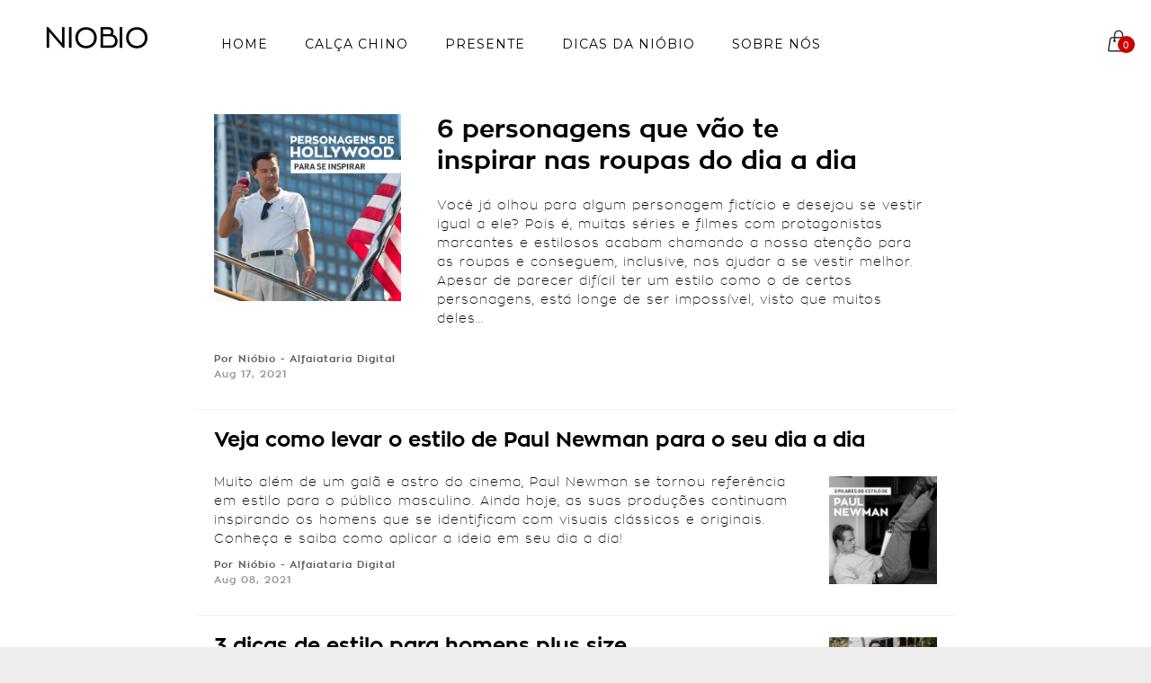

--- FILE ---
content_type: text/html; charset=utf-8
request_url: https://minhaniobio.com/blogs/dicas/tagged/estilo
body_size: 25048
content:
<!doctype html>
<!--[if lt IE 7]><html class="no-js lt-ie9 lt-ie8 lt-ie7" lang="en"> <![endif]-->
<!--[if IE 7]><html class="no-js lt-ie9 lt-ie8" lang="en"> <![endif]-->
<!--[if IE 8]><html class="no-js lt-ie9" lang="en"> <![endif]-->
<!--[if IE 9 ]><html class="ie9 no-js"> <![endif]-->
<!--[if (gt IE 9)|!(IE)]><!--> <html class="no-js"> <!--<![endif]-->
<head>
    <!-- Google Tag Manager -->
    <script>(function(w,d,s,l,i){w[l]=w[l]||[];w[l].push({'gtm.start':
    new Date().getTime(),event:'gtm.js'});var f=d.getElementsByTagName(s)[0],
    j=d.createElement(s),dl=l!='dataLayer'?'&l='+l:'';j.async=true;j.src=
    'https://www.googletagmanager.com/gtm.js?id='+i+dl;f.parentNode.insertBefore(j,f);
    })(window,document,'script','dataLayer','GTM-KD5G6XP');</script>
    <!-- End Google Tag Manager -->
  
     <!-- Basic page needs ================================================== -->
     <meta charset="utf-8">

    <!-- Title and description ================================================== -->
    <title>
        Dicas da Nióbio &ndash; tagged "Estilo"
    </title>

    


    <!-- Helpers ================================================== -->
    <link rel="canonical" href="https://minhaniobio.com/blogs/dicas/tagged/estilo">
    <meta name="viewport" content="width=device-width,initial-scale=1">

    <!-- Favicon -->
    <link rel="shortcut icon" href="//minhaniobio.com/cdn/shop/t/16/assets/favicon.png?v=7308716172317955881629303099" type="image/x-icon" />
  
    <!-- fonts -->
    
<link href='https://fonts.googleapis.com/css?family=Montserrat:300,300italic,400,400italic,700,700italic,900,900italic' rel='stylesheet' type='text/css'>
<link href='https://fonts.googleapis.com/css?family=Lato:300,300italic,400,400italic,700,700italic,900,900italic' rel='stylesheet' type='text/css'>
<link href='https://fonts.googleapis.com/css?family=Roboto:300,300italic,400,400italic,700,700italic,900,900italic' rel='stylesheet' type='text/css'>
<link href='https://fonts.googleapis.com/css?family=Roboto:300,300italic,400,400italic,700,700italic,900,900italic' rel='stylesheet' type='text/css'>


    <!-- Styles -->
    <link href="//minhaniobio.com/cdn/shop/t/16/assets/aplication.css?v=33561069887097484581629303180" rel="stylesheet" type="text/css" media="all" />
    <link href="//minhaniobio.com/cdn/shop/t/16/assets/styles.css?v=93155475332864182951703361374" rel="stylesheet" type="text/css" media="all" />
    <link href="//minhaniobio.com/cdn/shop/t/16/assets/styles-setting.css?v=104807871371082543591703361374" rel="stylesheet" type="text/css" media="all" />
    <link href="//minhaniobio.com/cdn/shop/t/16/assets/responsive.css?v=124022611462986473431629303180" rel="stylesheet" type="text/css" media="all" />

    <!-- Scripts -->
    <script src="//minhaniobio.com/cdn/shop/t/16/assets/theme.app.js?v=18279779274320913021629303159" type="text/javascript"></script>
<!--//<script src="//minhaniobio.com/cdn/shop/t/16/assets/jquery-1.12.4.min.js?v=143819514376552347241629303117" type="text/javascript"></script>//-->
<script src="//minhaniobio.com/cdn/shop/t/16/assets/jquery.scrollstop.js?v=59685709492758270971629303126" type="text/javascript"></script>

<!---->

<script>

    (function($) {
      		
          //quando clica no botão e seleciono uma opção
      
          $(document).on('click','#253447_0 , #253447_1 , #349906_0 , #349906_1 , #359335_0 , #359335_1 , #345947_0 , #345947_1 , #345947_2 , #345949_0 , #345949_1 , #345949_2 , #345949_3',function(){
          $(".hulkapps_radio_option").addClass("clicabotao");
              		 
		  });
      
      
         //iniciando eventos de touch
          $(window)    
         
            .bind('touchstart', function() {
           // $(document.body).css({color: 'pink'});
              $(".hulkapps_radio_option").addClass("start");
              $(".hulkapps_radio_option").removeClass("clicabotao"); 
              $(".hulkapps_radio_option").addClass("click-block"); 
              $(".hulkapps_radio_option").removeClass("end moves"); 

          })
              
          .bind('touchmove', function() {
           // $(document.body).css({color: 'red'});
            $(".hulkapps_radio_option").addClass("moves");
            $(".hulkapps_radio_option").removeClass("start end");
          	 
          })
        
         .bind('touchend', function() {
            // $(document.body).css({color: 'green'});
               $(".hulkapps_radio_option").addClass("click-block");
               setTimeout(function() { $(".hulkapps_radio_option").addClass("end");},1840);
          
          })

      })(jQuery);
 
</script>

<!--//

<script>

    (function($) {
      		
          //quando clica no btn persoanlizar add na div parallax
          $(document).on('click','.btn-personalizar',function(){
          $("#parallaxBar").addClass("show2");
           // $("#parallaxBar")element.classList.toggle(".show");
              		 
		  });
    })(jQuery);
  
</script>-->

<!--//-->

<script>
  $(function () {
   $(".btn-personalizar").click(function () {
     $("#parallaxBar").toggleClass('showbar');
     });
  });
  
</script>

<!--//-->

<script>
  window.ajax_cart = false;
  window.money_format = "R$ {{amount_with_comma_separator}} BRL";
  window.shop_currency = "BRL";
  window.show_multiple_currencies = true;
  window.loading_url = "//minhaniobio.com/cdn/shop/t/16/assets/loading.gif?v=21565"; 
  window.use_color_swatch = true;
  window.product_image_resize = false;
  window.enable_sidebar_multiple_choice = true;
  window.dropdowncart_type = "hover";
  window.file_url = "//minhaniobio.com/cdn/shop/files/?v=21565";
  window.asset_url = "";
  window.images_size = {
    is_crop: false,
    ratio_width : 1,
    ratio_height : 1.35,
  };
</script>

<!--/////-->
 <!-- Link Swiper's CSS -->
  <link rel="stylesheet" href="//minhaniobio.com/cdn/shop/t/16/assets/swiper-bundle.css?v=48356454389115178841629303156">
	

  <!-- Demo styles -->
  <style>
    html,
    body {
      position: relative;
      height: 100%;
    }

    body {
      background: #eee;
      font-family: Helvetica Neue, Helvetica, Arial, sans-serif;
      font-size: 14px;
      color: #000;
      margin: 0;
      padding: 0;
    }

    .swiper-container, .swiper-container2 {
      width: 100%;
      height: 100%;
    }

    .swiper-slide {
      text-align: center;
      font-size: 18px;

      /* Center slide text vertically */
      display: -webkit-box;
      display: -ms-flexbox;
      display: -webkit-flex;
      display: flex;
      -webkit-box-pack: center;
      -ms-flex-pack: center;
      -webkit-justify-content: center;
      justify-content: center;
      -webkit-box-align: center;
      -ms-flex-align: center;
      -webkit-align-items: center;
      align-items: center;
    }
  </style
    
<!--/////////////////////-->
    
<!--//////parallax///////////////-->
    
      <!--<script type="text/javascript">

      $(document).ready(function(){
         $window = $(window);
         $('section[data-type="background"]').each(function(){
           var $scroll = $(this);                 
            $(window).scroll(function() {
              var yPos = -($window.scrollTop() / $scroll.data('speed')); 
               var coords = '0%'+ yPos + 'px';
              $scroll.css({ backgroundPosition: coords });    
            });
         });  
      }); 
      </script> -->
    
<!--////////////////-->
    
    


    <!-- Header hook for plugins ================================================== -->
    <script>window.performance && window.performance.mark && window.performance.mark('shopify.content_for_header.start');</script><meta id="shopify-digital-wallet" name="shopify-digital-wallet" content="/25007570/digital_wallets/dialog">
<link rel="alternate" type="application/atom+xml" title="Feed" href="/blogs/dicas/tagged/estilo.atom" />
<link rel="next" href="/blogs/dicas/tagged/estilo?page=2">
<script async="async" src="/checkouts/internal/preloads.js?locale=pt-BR"></script>
<script id="shopify-features" type="application/json">{"accessToken":"ecae304ee56b18cbdb5e686d093ed9f2","betas":["rich-media-storefront-analytics"],"domain":"minhaniobio.com","predictiveSearch":true,"shopId":25007570,"locale":"pt-br"}</script>
<script>var Shopify = Shopify || {};
Shopify.shop = "useniobio.myshopify.com";
Shopify.locale = "pt-BR";
Shopify.currency = {"active":"BRL","rate":"1.0"};
Shopify.country = "BR";
Shopify.theme = {"name":"2021-08-18 - Banner Home - Erro Safari","id":120461099056,"schema_name":null,"schema_version":null,"theme_store_id":null,"role":"main"};
Shopify.theme.handle = "null";
Shopify.theme.style = {"id":null,"handle":null};
Shopify.cdnHost = "minhaniobio.com/cdn";
Shopify.routes = Shopify.routes || {};
Shopify.routes.root = "/";</script>
<script type="module">!function(o){(o.Shopify=o.Shopify||{}).modules=!0}(window);</script>
<script>!function(o){function n(){var o=[];function n(){o.push(Array.prototype.slice.apply(arguments))}return n.q=o,n}var t=o.Shopify=o.Shopify||{};t.loadFeatures=n(),t.autoloadFeatures=n()}(window);</script>
<script id="shop-js-analytics" type="application/json">{"pageType":"blog"}</script>
<script defer="defer" async type="module" src="//minhaniobio.com/cdn/shopifycloud/shop-js/modules/v2/client.init-shop-cart-sync_CU2ftdlJ.pt-BR.esm.js"></script>
<script defer="defer" async type="module" src="//minhaniobio.com/cdn/shopifycloud/shop-js/modules/v2/chunk.common_Bd5PC-Gb.esm.js"></script>
<script defer="defer" async type="module" src="//minhaniobio.com/cdn/shopifycloud/shop-js/modules/v2/chunk.modal_CNYWjkPA.esm.js"></script>
<script type="module">
  await import("//minhaniobio.com/cdn/shopifycloud/shop-js/modules/v2/client.init-shop-cart-sync_CU2ftdlJ.pt-BR.esm.js");
await import("//minhaniobio.com/cdn/shopifycloud/shop-js/modules/v2/chunk.common_Bd5PC-Gb.esm.js");
await import("//minhaniobio.com/cdn/shopifycloud/shop-js/modules/v2/chunk.modal_CNYWjkPA.esm.js");

  window.Shopify.SignInWithShop?.initShopCartSync?.({"fedCMEnabled":true,"windoidEnabled":true});

</script>
<script id="__st">var __st={"a":25007570,"offset":-10800,"reqid":"8de8d4d9-5cc6-4207-a90a-38de1fafa480-1769121369","pageurl":"minhaniobio.com\/blogs\/dicas\/tagged\/estilo","s":"blogs-49645060144","u":"412254412189","p":"blog","rtyp":"blog","rid":49645060144};</script>
<script>window.ShopifyPaypalV4VisibilityTracking = true;</script>
<script id="captcha-bootstrap">!function(){'use strict';const t='contact',e='account',n='new_comment',o=[[t,t],['blogs',n],['comments',n],[t,'customer']],c=[[e,'customer_login'],[e,'guest_login'],[e,'recover_customer_password'],[e,'create_customer']],r=t=>t.map((([t,e])=>`form[action*='/${t}']:not([data-nocaptcha='true']) input[name='form_type'][value='${e}']`)).join(','),a=t=>()=>t?[...document.querySelectorAll(t)].map((t=>t.form)):[];function s(){const t=[...o],e=r(t);return a(e)}const i='password',u='form_key',d=['recaptcha-v3-token','g-recaptcha-response','h-captcha-response',i],f=()=>{try{return window.sessionStorage}catch{return}},m='__shopify_v',_=t=>t.elements[u];function p(t,e,n=!1){try{const o=window.sessionStorage,c=JSON.parse(o.getItem(e)),{data:r}=function(t){const{data:e,action:n}=t;return t[m]||n?{data:e,action:n}:{data:t,action:n}}(c);for(const[e,n]of Object.entries(r))t.elements[e]&&(t.elements[e].value=n);n&&o.removeItem(e)}catch(o){console.error('form repopulation failed',{error:o})}}const l='form_type',E='cptcha';function T(t){t.dataset[E]=!0}const w=window,h=w.document,L='Shopify',v='ce_forms',y='captcha';let A=!1;((t,e)=>{const n=(g='f06e6c50-85a8-45c8-87d0-21a2b65856fe',I='https://cdn.shopify.com/shopifycloud/storefront-forms-hcaptcha/ce_storefront_forms_captcha_hcaptcha.v1.5.2.iife.js',D={infoText:'Protegido por hCaptcha',privacyText:'Privacidade',termsText:'Termos'},(t,e,n)=>{const o=w[L][v],c=o.bindForm;if(c)return c(t,g,e,D).then(n);var r;o.q.push([[t,g,e,D],n]),r=I,A||(h.body.append(Object.assign(h.createElement('script'),{id:'captcha-provider',async:!0,src:r})),A=!0)});var g,I,D;w[L]=w[L]||{},w[L][v]=w[L][v]||{},w[L][v].q=[],w[L][y]=w[L][y]||{},w[L][y].protect=function(t,e){n(t,void 0,e),T(t)},Object.freeze(w[L][y]),function(t,e,n,w,h,L){const[v,y,A,g]=function(t,e,n){const i=e?o:[],u=t?c:[],d=[...i,...u],f=r(d),m=r(i),_=r(d.filter((([t,e])=>n.includes(e))));return[a(f),a(m),a(_),s()]}(w,h,L),I=t=>{const e=t.target;return e instanceof HTMLFormElement?e:e&&e.form},D=t=>v().includes(t);t.addEventListener('submit',(t=>{const e=I(t);if(!e)return;const n=D(e)&&!e.dataset.hcaptchaBound&&!e.dataset.recaptchaBound,o=_(e),c=g().includes(e)&&(!o||!o.value);(n||c)&&t.preventDefault(),c&&!n&&(function(t){try{if(!f())return;!function(t){const e=f();if(!e)return;const n=_(t);if(!n)return;const o=n.value;o&&e.removeItem(o)}(t);const e=Array.from(Array(32),(()=>Math.random().toString(36)[2])).join('');!function(t,e){_(t)||t.append(Object.assign(document.createElement('input'),{type:'hidden',name:u})),t.elements[u].value=e}(t,e),function(t,e){const n=f();if(!n)return;const o=[...t.querySelectorAll(`input[type='${i}']`)].map((({name:t})=>t)),c=[...d,...o],r={};for(const[a,s]of new FormData(t).entries())c.includes(a)||(r[a]=s);n.setItem(e,JSON.stringify({[m]:1,action:t.action,data:r}))}(t,e)}catch(e){console.error('failed to persist form',e)}}(e),e.submit())}));const S=(t,e)=>{t&&!t.dataset[E]&&(n(t,e.some((e=>e===t))),T(t))};for(const o of['focusin','change'])t.addEventListener(o,(t=>{const e=I(t);D(e)&&S(e,y())}));const B=e.get('form_key'),M=e.get(l),P=B&&M;t.addEventListener('DOMContentLoaded',(()=>{const t=y();if(P)for(const e of t)e.elements[l].value===M&&p(e,B);[...new Set([...A(),...v().filter((t=>'true'===t.dataset.shopifyCaptcha))])].forEach((e=>S(e,t)))}))}(h,new URLSearchParams(w.location.search),n,t,e,['guest_login'])})(!0,!0)}();</script>
<script integrity="sha256-4kQ18oKyAcykRKYeNunJcIwy7WH5gtpwJnB7kiuLZ1E=" data-source-attribution="shopify.loadfeatures" defer="defer" src="//minhaniobio.com/cdn/shopifycloud/storefront/assets/storefront/load_feature-a0a9edcb.js" crossorigin="anonymous"></script>
<script data-source-attribution="shopify.dynamic_checkout.dynamic.init">var Shopify=Shopify||{};Shopify.PaymentButton=Shopify.PaymentButton||{isStorefrontPortableWallets:!0,init:function(){window.Shopify.PaymentButton.init=function(){};var t=document.createElement("script");t.src="https://minhaniobio.com/cdn/shopifycloud/portable-wallets/latest/portable-wallets.pt-br.js",t.type="module",document.head.appendChild(t)}};
</script>
<script data-source-attribution="shopify.dynamic_checkout.buyer_consent">
  function portableWalletsHideBuyerConsent(e){var t=document.getElementById("shopify-buyer-consent"),n=document.getElementById("shopify-subscription-policy-button");t&&n&&(t.classList.add("hidden"),t.setAttribute("aria-hidden","true"),n.removeEventListener("click",e))}function portableWalletsShowBuyerConsent(e){var t=document.getElementById("shopify-buyer-consent"),n=document.getElementById("shopify-subscription-policy-button");t&&n&&(t.classList.remove("hidden"),t.removeAttribute("aria-hidden"),n.addEventListener("click",e))}window.Shopify?.PaymentButton&&(window.Shopify.PaymentButton.hideBuyerConsent=portableWalletsHideBuyerConsent,window.Shopify.PaymentButton.showBuyerConsent=portableWalletsShowBuyerConsent);
</script>
<script data-source-attribution="shopify.dynamic_checkout.cart.bootstrap">document.addEventListener("DOMContentLoaded",(function(){function t(){return document.querySelector("shopify-accelerated-checkout-cart, shopify-accelerated-checkout")}if(t())Shopify.PaymentButton.init();else{new MutationObserver((function(e,n){t()&&(Shopify.PaymentButton.init(),n.disconnect())})).observe(document.body,{childList:!0,subtree:!0})}}));
</script>

<script>window.performance && window.performance.mark && window.performance.mark('shopify.content_for_header.end');</script>

    

    
    

    <!-- Social Media Tag -->
    <meta property="fb:app_id" content="622560619141726"><meta property="og:type" content="website">
	<meta property="og:title" content="Dicas da Nióbio">
		
	<meta property="og:image" content="http://minhaniobio.com/cdn/shop/files/niobio-seu-alfaiate-digital-calca-sarja-sob-medida_534ebb60-fb3a-455c-bff5-15e42a80ef0b_1200x628.jpg?v=1626102305">
	<meta property="og:image:secure_url" content="https://minhaniobio.com/cdn/shop/files/niobio-seu-alfaiate-digital-calca-sarja-sob-medida_534ebb60-fb3a-455c-bff5-15e42a80ef0b_1200x628.jpg?v=1626102305"><meta property="og:url" content="https://minhaniobio.com/blogs/dicas/tagged/estilo">
	<meta property="og:site_name" content="Nióbio">
	<meta name="twitter:card" content="summary_large_image" />
	<meta name="twitter:description" content="">

	<meta name="twitter:site" content="@minhaniobio"/>
	<meta name="twitter:title" content="Dicas da Nióbio"/>



    <!-- Hulk Apps -->
    
    
    <!-- END Hulk Apps -->

<!-- "snippets/hulkcode_common.liquid" was not rendered, the associated app was uninstalled --><script src='https://ha-product-option.nyc3.digitaloceanspaces.com/assets/api/v2-beta/hulkcode.js?1769121369' defer='defer'></script><link href="https://monorail-edge.shopifysvc.com" rel="dns-prefetch">
<script>(function(){if ("sendBeacon" in navigator && "performance" in window) {try {var session_token_from_headers = performance.getEntriesByType('navigation')[0].serverTiming.find(x => x.name == '_s').description;} catch {var session_token_from_headers = undefined;}var session_cookie_matches = document.cookie.match(/_shopify_s=([^;]*)/);var session_token_from_cookie = session_cookie_matches && session_cookie_matches.length === 2 ? session_cookie_matches[1] : "";var session_token = session_token_from_headers || session_token_from_cookie || "";function handle_abandonment_event(e) {var entries = performance.getEntries().filter(function(entry) {return /monorail-edge.shopifysvc.com/.test(entry.name);});if (!window.abandonment_tracked && entries.length === 0) {window.abandonment_tracked = true;var currentMs = Date.now();var navigation_start = performance.timing.navigationStart;var payload = {shop_id: 25007570,url: window.location.href,navigation_start,duration: currentMs - navigation_start,session_token,page_type: "blog"};window.navigator.sendBeacon("https://monorail-edge.shopifysvc.com/v1/produce", JSON.stringify({schema_id: "online_store_buyer_site_abandonment/1.1",payload: payload,metadata: {event_created_at_ms: currentMs,event_sent_at_ms: currentMs}}));}}window.addEventListener('pagehide', handle_abandonment_event);}}());</script>
<script id="web-pixels-manager-setup">(function e(e,d,r,n,o){if(void 0===o&&(o={}),!Boolean(null===(a=null===(i=window.Shopify)||void 0===i?void 0:i.analytics)||void 0===a?void 0:a.replayQueue)){var i,a;window.Shopify=window.Shopify||{};var t=window.Shopify;t.analytics=t.analytics||{};var s=t.analytics;s.replayQueue=[],s.publish=function(e,d,r){return s.replayQueue.push([e,d,r]),!0};try{self.performance.mark("wpm:start")}catch(e){}var l=function(){var e={modern:/Edge?\/(1{2}[4-9]|1[2-9]\d|[2-9]\d{2}|\d{4,})\.\d+(\.\d+|)|Firefox\/(1{2}[4-9]|1[2-9]\d|[2-9]\d{2}|\d{4,})\.\d+(\.\d+|)|Chrom(ium|e)\/(9{2}|\d{3,})\.\d+(\.\d+|)|(Maci|X1{2}).+ Version\/(15\.\d+|(1[6-9]|[2-9]\d|\d{3,})\.\d+)([,.]\d+|)( \(\w+\)|)( Mobile\/\w+|) Safari\/|Chrome.+OPR\/(9{2}|\d{3,})\.\d+\.\d+|(CPU[ +]OS|iPhone[ +]OS|CPU[ +]iPhone|CPU IPhone OS|CPU iPad OS)[ +]+(15[._]\d+|(1[6-9]|[2-9]\d|\d{3,})[._]\d+)([._]\d+|)|Android:?[ /-](13[3-9]|1[4-9]\d|[2-9]\d{2}|\d{4,})(\.\d+|)(\.\d+|)|Android.+Firefox\/(13[5-9]|1[4-9]\d|[2-9]\d{2}|\d{4,})\.\d+(\.\d+|)|Android.+Chrom(ium|e)\/(13[3-9]|1[4-9]\d|[2-9]\d{2}|\d{4,})\.\d+(\.\d+|)|SamsungBrowser\/([2-9]\d|\d{3,})\.\d+/,legacy:/Edge?\/(1[6-9]|[2-9]\d|\d{3,})\.\d+(\.\d+|)|Firefox\/(5[4-9]|[6-9]\d|\d{3,})\.\d+(\.\d+|)|Chrom(ium|e)\/(5[1-9]|[6-9]\d|\d{3,})\.\d+(\.\d+|)([\d.]+$|.*Safari\/(?![\d.]+ Edge\/[\d.]+$))|(Maci|X1{2}).+ Version\/(10\.\d+|(1[1-9]|[2-9]\d|\d{3,})\.\d+)([,.]\d+|)( \(\w+\)|)( Mobile\/\w+|) Safari\/|Chrome.+OPR\/(3[89]|[4-9]\d|\d{3,})\.\d+\.\d+|(CPU[ +]OS|iPhone[ +]OS|CPU[ +]iPhone|CPU IPhone OS|CPU iPad OS)[ +]+(10[._]\d+|(1[1-9]|[2-9]\d|\d{3,})[._]\d+)([._]\d+|)|Android:?[ /-](13[3-9]|1[4-9]\d|[2-9]\d{2}|\d{4,})(\.\d+|)(\.\d+|)|Mobile Safari.+OPR\/([89]\d|\d{3,})\.\d+\.\d+|Android.+Firefox\/(13[5-9]|1[4-9]\d|[2-9]\d{2}|\d{4,})\.\d+(\.\d+|)|Android.+Chrom(ium|e)\/(13[3-9]|1[4-9]\d|[2-9]\d{2}|\d{4,})\.\d+(\.\d+|)|Android.+(UC? ?Browser|UCWEB|U3)[ /]?(15\.([5-9]|\d{2,})|(1[6-9]|[2-9]\d|\d{3,})\.\d+)\.\d+|SamsungBrowser\/(5\.\d+|([6-9]|\d{2,})\.\d+)|Android.+MQ{2}Browser\/(14(\.(9|\d{2,})|)|(1[5-9]|[2-9]\d|\d{3,})(\.\d+|))(\.\d+|)|K[Aa][Ii]OS\/(3\.\d+|([4-9]|\d{2,})\.\d+)(\.\d+|)/},d=e.modern,r=e.legacy,n=navigator.userAgent;return n.match(d)?"modern":n.match(r)?"legacy":"unknown"}(),u="modern"===l?"modern":"legacy",c=(null!=n?n:{modern:"",legacy:""})[u],f=function(e){return[e.baseUrl,"/wpm","/b",e.hashVersion,"modern"===e.buildTarget?"m":"l",".js"].join("")}({baseUrl:d,hashVersion:r,buildTarget:u}),m=function(e){var d=e.version,r=e.bundleTarget,n=e.surface,o=e.pageUrl,i=e.monorailEndpoint;return{emit:function(e){var a=e.status,t=e.errorMsg,s=(new Date).getTime(),l=JSON.stringify({metadata:{event_sent_at_ms:s},events:[{schema_id:"web_pixels_manager_load/3.1",payload:{version:d,bundle_target:r,page_url:o,status:a,surface:n,error_msg:t},metadata:{event_created_at_ms:s}}]});if(!i)return console&&console.warn&&console.warn("[Web Pixels Manager] No Monorail endpoint provided, skipping logging."),!1;try{return self.navigator.sendBeacon.bind(self.navigator)(i,l)}catch(e){}var u=new XMLHttpRequest;try{return u.open("POST",i,!0),u.setRequestHeader("Content-Type","text/plain"),u.send(l),!0}catch(e){return console&&console.warn&&console.warn("[Web Pixels Manager] Got an unhandled error while logging to Monorail."),!1}}}}({version:r,bundleTarget:l,surface:e.surface,pageUrl:self.location.href,monorailEndpoint:e.monorailEndpoint});try{o.browserTarget=l,function(e){var d=e.src,r=e.async,n=void 0===r||r,o=e.onload,i=e.onerror,a=e.sri,t=e.scriptDataAttributes,s=void 0===t?{}:t,l=document.createElement("script"),u=document.querySelector("head"),c=document.querySelector("body");if(l.async=n,l.src=d,a&&(l.integrity=a,l.crossOrigin="anonymous"),s)for(var f in s)if(Object.prototype.hasOwnProperty.call(s,f))try{l.dataset[f]=s[f]}catch(e){}if(o&&l.addEventListener("load",o),i&&l.addEventListener("error",i),u)u.appendChild(l);else{if(!c)throw new Error("Did not find a head or body element to append the script");c.appendChild(l)}}({src:f,async:!0,onload:function(){if(!function(){var e,d;return Boolean(null===(d=null===(e=window.Shopify)||void 0===e?void 0:e.analytics)||void 0===d?void 0:d.initialized)}()){var d=window.webPixelsManager.init(e)||void 0;if(d){var r=window.Shopify.analytics;r.replayQueue.forEach((function(e){var r=e[0],n=e[1],o=e[2];d.publishCustomEvent(r,n,o)})),r.replayQueue=[],r.publish=d.publishCustomEvent,r.visitor=d.visitor,r.initialized=!0}}},onerror:function(){return m.emit({status:"failed",errorMsg:"".concat(f," has failed to load")})},sri:function(e){var d=/^sha384-[A-Za-z0-9+/=]+$/;return"string"==typeof e&&d.test(e)}(c)?c:"",scriptDataAttributes:o}),m.emit({status:"loading"})}catch(e){m.emit({status:"failed",errorMsg:(null==e?void 0:e.message)||"Unknown error"})}}})({shopId: 25007570,storefrontBaseUrl: "https://minhaniobio.com",extensionsBaseUrl: "https://extensions.shopifycdn.com/cdn/shopifycloud/web-pixels-manager",monorailEndpoint: "https://monorail-edge.shopifysvc.com/unstable/produce_batch",surface: "storefront-renderer",enabledBetaFlags: ["2dca8a86"],webPixelsConfigList: [{"id":"114294832","configuration":"{\"pixel_id\":\"539120703361476\",\"pixel_type\":\"facebook_pixel\",\"metaapp_system_user_token\":\"-\"}","eventPayloadVersion":"v1","runtimeContext":"OPEN","scriptVersion":"ca16bc87fe92b6042fbaa3acc2fbdaa6","type":"APP","apiClientId":2329312,"privacyPurposes":["ANALYTICS","MARKETING","SALE_OF_DATA"],"dataSharingAdjustments":{"protectedCustomerApprovalScopes":["read_customer_address","read_customer_email","read_customer_name","read_customer_personal_data","read_customer_phone"]}},{"id":"46923824","configuration":"{\"tagID\":\"2613416276007\"}","eventPayloadVersion":"v1","runtimeContext":"STRICT","scriptVersion":"18031546ee651571ed29edbe71a3550b","type":"APP","apiClientId":3009811,"privacyPurposes":["ANALYTICS","MARKETING","SALE_OF_DATA"],"dataSharingAdjustments":{"protectedCustomerApprovalScopes":["read_customer_address","read_customer_email","read_customer_name","read_customer_personal_data","read_customer_phone"]}},{"id":"77168688","eventPayloadVersion":"v1","runtimeContext":"LAX","scriptVersion":"1","type":"CUSTOM","privacyPurposes":["ANALYTICS"],"name":"Google Analytics tag (migrated)"},{"id":"shopify-app-pixel","configuration":"{}","eventPayloadVersion":"v1","runtimeContext":"STRICT","scriptVersion":"0450","apiClientId":"shopify-pixel","type":"APP","privacyPurposes":["ANALYTICS","MARKETING"]},{"id":"shopify-custom-pixel","eventPayloadVersion":"v1","runtimeContext":"LAX","scriptVersion":"0450","apiClientId":"shopify-pixel","type":"CUSTOM","privacyPurposes":["ANALYTICS","MARKETING"]}],isMerchantRequest: false,initData: {"shop":{"name":"Nióbio","paymentSettings":{"currencyCode":"BRL"},"myshopifyDomain":"useniobio.myshopify.com","countryCode":"BR","storefrontUrl":"https:\/\/minhaniobio.com"},"customer":null,"cart":null,"checkout":null,"productVariants":[],"purchasingCompany":null},},"https://minhaniobio.com/cdn","fcfee988w5aeb613cpc8e4bc33m6693e112",{"modern":"","legacy":""},{"shopId":"25007570","storefrontBaseUrl":"https:\/\/minhaniobio.com","extensionBaseUrl":"https:\/\/extensions.shopifycdn.com\/cdn\/shopifycloud\/web-pixels-manager","surface":"storefront-renderer","enabledBetaFlags":"[\"2dca8a86\"]","isMerchantRequest":"false","hashVersion":"fcfee988w5aeb613cpc8e4bc33m6693e112","publish":"custom","events":"[[\"page_viewed\",{}]]"});</script><script>
  window.ShopifyAnalytics = window.ShopifyAnalytics || {};
  window.ShopifyAnalytics.meta = window.ShopifyAnalytics.meta || {};
  window.ShopifyAnalytics.meta.currency = 'BRL';
  var meta = {"page":{"pageType":"blog","resourceType":"blog","resourceId":49645060144,"requestId":"8de8d4d9-5cc6-4207-a90a-38de1fafa480-1769121369"}};
  for (var attr in meta) {
    window.ShopifyAnalytics.meta[attr] = meta[attr];
  }
</script>
<script class="analytics">
  (function () {
    var customDocumentWrite = function(content) {
      var jquery = null;

      if (window.jQuery) {
        jquery = window.jQuery;
      } else if (window.Checkout && window.Checkout.$) {
        jquery = window.Checkout.$;
      }

      if (jquery) {
        jquery('body').append(content);
      }
    };

    var hasLoggedConversion = function(token) {
      if (token) {
        return document.cookie.indexOf('loggedConversion=' + token) !== -1;
      }
      return false;
    }

    var setCookieIfConversion = function(token) {
      if (token) {
        var twoMonthsFromNow = new Date(Date.now());
        twoMonthsFromNow.setMonth(twoMonthsFromNow.getMonth() + 2);

        document.cookie = 'loggedConversion=' + token + '; expires=' + twoMonthsFromNow;
      }
    }

    var trekkie = window.ShopifyAnalytics.lib = window.trekkie = window.trekkie || [];
    if (trekkie.integrations) {
      return;
    }
    trekkie.methods = [
      'identify',
      'page',
      'ready',
      'track',
      'trackForm',
      'trackLink'
    ];
    trekkie.factory = function(method) {
      return function() {
        var args = Array.prototype.slice.call(arguments);
        args.unshift(method);
        trekkie.push(args);
        return trekkie;
      };
    };
    for (var i = 0; i < trekkie.methods.length; i++) {
      var key = trekkie.methods[i];
      trekkie[key] = trekkie.factory(key);
    }
    trekkie.load = function(config) {
      trekkie.config = config || {};
      trekkie.config.initialDocumentCookie = document.cookie;
      var first = document.getElementsByTagName('script')[0];
      var script = document.createElement('script');
      script.type = 'text/javascript';
      script.onerror = function(e) {
        var scriptFallback = document.createElement('script');
        scriptFallback.type = 'text/javascript';
        scriptFallback.onerror = function(error) {
                var Monorail = {
      produce: function produce(monorailDomain, schemaId, payload) {
        var currentMs = new Date().getTime();
        var event = {
          schema_id: schemaId,
          payload: payload,
          metadata: {
            event_created_at_ms: currentMs,
            event_sent_at_ms: currentMs
          }
        };
        return Monorail.sendRequest("https://" + monorailDomain + "/v1/produce", JSON.stringify(event));
      },
      sendRequest: function sendRequest(endpointUrl, payload) {
        // Try the sendBeacon API
        if (window && window.navigator && typeof window.navigator.sendBeacon === 'function' && typeof window.Blob === 'function' && !Monorail.isIos12()) {
          var blobData = new window.Blob([payload], {
            type: 'text/plain'
          });

          if (window.navigator.sendBeacon(endpointUrl, blobData)) {
            return true;
          } // sendBeacon was not successful

        } // XHR beacon

        var xhr = new XMLHttpRequest();

        try {
          xhr.open('POST', endpointUrl);
          xhr.setRequestHeader('Content-Type', 'text/plain');
          xhr.send(payload);
        } catch (e) {
          console.log(e);
        }

        return false;
      },
      isIos12: function isIos12() {
        return window.navigator.userAgent.lastIndexOf('iPhone; CPU iPhone OS 12_') !== -1 || window.navigator.userAgent.lastIndexOf('iPad; CPU OS 12_') !== -1;
      }
    };
    Monorail.produce('monorail-edge.shopifysvc.com',
      'trekkie_storefront_load_errors/1.1',
      {shop_id: 25007570,
      theme_id: 120461099056,
      app_name: "storefront",
      context_url: window.location.href,
      source_url: "//minhaniobio.com/cdn/s/trekkie.storefront.8d95595f799fbf7e1d32231b9a28fd43b70c67d3.min.js"});

        };
        scriptFallback.async = true;
        scriptFallback.src = '//minhaniobio.com/cdn/s/trekkie.storefront.8d95595f799fbf7e1d32231b9a28fd43b70c67d3.min.js';
        first.parentNode.insertBefore(scriptFallback, first);
      };
      script.async = true;
      script.src = '//minhaniobio.com/cdn/s/trekkie.storefront.8d95595f799fbf7e1d32231b9a28fd43b70c67d3.min.js';
      first.parentNode.insertBefore(script, first);
    };
    trekkie.load(
      {"Trekkie":{"appName":"storefront","development":false,"defaultAttributes":{"shopId":25007570,"isMerchantRequest":null,"themeId":120461099056,"themeCityHash":"8445368134988544623","contentLanguage":"pt-BR","currency":"BRL","eventMetadataId":"3353bb58-1454-47e1-aa5b-bb55ecee5c13"},"isServerSideCookieWritingEnabled":true,"monorailRegion":"shop_domain","enabledBetaFlags":["65f19447"]},"Session Attribution":{},"S2S":{"facebookCapiEnabled":true,"source":"trekkie-storefront-renderer","apiClientId":580111}}
    );

    var loaded = false;
    trekkie.ready(function() {
      if (loaded) return;
      loaded = true;

      window.ShopifyAnalytics.lib = window.trekkie;

      var originalDocumentWrite = document.write;
      document.write = customDocumentWrite;
      try { window.ShopifyAnalytics.merchantGoogleAnalytics.call(this); } catch(error) {};
      document.write = originalDocumentWrite;

      window.ShopifyAnalytics.lib.page(null,{"pageType":"blog","resourceType":"blog","resourceId":49645060144,"requestId":"8de8d4d9-5cc6-4207-a90a-38de1fafa480-1769121369","shopifyEmitted":true});

      var match = window.location.pathname.match(/checkouts\/(.+)\/(thank_you|post_purchase)/)
      var token = match? match[1]: undefined;
      if (!hasLoggedConversion(token)) {
        setCookieIfConversion(token);
        
      }
    });


        var eventsListenerScript = document.createElement('script');
        eventsListenerScript.async = true;
        eventsListenerScript.src = "//minhaniobio.com/cdn/shopifycloud/storefront/assets/shop_events_listener-3da45d37.js";
        document.getElementsByTagName('head')[0].appendChild(eventsListenerScript);

})();</script>
  <script>
  if (!window.ga || (window.ga && typeof window.ga !== 'function')) {
    window.ga = function ga() {
      (window.ga.q = window.ga.q || []).push(arguments);
      if (window.Shopify && window.Shopify.analytics && typeof window.Shopify.analytics.publish === 'function') {
        window.Shopify.analytics.publish("ga_stub_called", {}, {sendTo: "google_osp_migration"});
      }
      console.error("Shopify's Google Analytics stub called with:", Array.from(arguments), "\nSee https://help.shopify.com/manual/promoting-marketing/pixels/pixel-migration#google for more information.");
    };
    if (window.Shopify && window.Shopify.analytics && typeof window.Shopify.analytics.publish === 'function') {
      window.Shopify.analytics.publish("ga_stub_initialized", {}, {sendTo: "google_osp_migration"});
    }
  }
</script>
<script
  defer
  src="https://minhaniobio.com/cdn/shopifycloud/perf-kit/shopify-perf-kit-3.0.4.min.js"
  data-application="storefront-renderer"
  data-shop-id="25007570"
  data-render-region="gcp-us-central1"
  data-page-type="blog"
  data-theme-instance-id="120461099056"
  data-theme-name=""
  data-theme-version=""
  data-monorail-region="shop_domain"
  data-resource-timing-sampling-rate="10"
  data-shs="true"
  data-shs-beacon="true"
  data-shs-export-with-fetch="true"
  data-shs-logs-sample-rate="1"
  data-shs-beacon-endpoint="https://minhaniobio.com/api/collect"
></script>
</head>



<body id="dicas-da-niobio" class=" template-blog" >

    <!-- Google Tag Manager (noscript) -->
    <noscript><iframe src="https://www.googletagmanager.com/ns.html?id=GTM-KD5G6XP"
    height="0" width="0" style="display:none;visibility:hidden"></iframe></noscript>
    <!-- End Google Tag Manager (noscript) -->

    <div id="loading"></div>
    <div class="wrapper">	
        <link rel="stylesheet" href="//minhaniobio.com/cdn/shop/t/16/assets/animate.css?v=180964814443152223011629303045">
<meta http-equiv="Content-Type" content="text/html; charset=utf-8">

<header id="header-content">

  <div class="header">

    <div class="header-inner">


      <div class=" col-md-2 col-sm-3 col-xs-12">
        <div class="logo">
          
          <h1><a href="/"><img src="//minhaniobio.com/cdn/shop/t/16/assets/logo.png?v=108709484996025635591629303130" alt="Nióbio" /></a></h1>
          
          
        </div>
        <div class=" logo-sticky">

          
          <a href="/"><img src="//minhaniobio.com/cdn/shop/t/16/assets/logo-sticky.png?v=108709484996025635591629303130" alt="Nióbio" /></a>
          

        </div>
      </div>
      <div class="col-md-10 col-sm-9 col-xs-12" id="header-top-cart">
        <div class="header-cart">
          <!--%include 'customer_links' %-->
          <div class="top-currency">
            <span class="dropdown-icon">
              <i class="icon_cog"></i>
            </span>
            <div class="top-bar-dropdown">
              <label> Select Currency</label>
              
<div id="currencies">
  
  
  
  
  
  
  <div data-currency="EUR" class="currency  EUR " data-value="EUR">EUR</div> 
  
  
  
  <div data-currency="USD" class="currency USD " data-value="USD">USD</div> 
  
</div>



              <div class="cusstom-link">
                
                
                <ul class="customer-links">
                  
                  <li class="wishlist">

                    <a href="/pages/wish-list" title="My Wishlist">Lista de desejos</a>
                  </li>
                  
                  <li><a href="/checkout"><span>Finalizar compra</span></a></li>
                  <li>
                    <a href="/account/login">Entrar</a>
                  </li>
                  <li>
                    
                    <a href="/account/register">Criar conta</a>
                    
                  </li>
                </ul>
                
                
              </div>
            </div>
          </div>

          <div class="top-cart">
            <p class="top-carts">
              <a href="/cart" id="cartToggle">
                <span class="icon top-icon-cart"><i class="icon-handbag icons"></i></span>
                <span id="cart-count">0</span>
              </a> 
            </p>
            <div id="dropdown-cart"> 
              <div class="cart-empty">
                <p>Seu carrinho está vazio.</p>
              </div>
              <div class="mini_cart_header">
                <ol class="cart-list">  
                  
                </ol>
                <div class="summary">                
                  <p class="total">
                    <span class="label" style="color:#000">Total:</span>
                    <span class="price">R$ 0,00</span> 
                  </p>
                </div>
                <div class="actions">
                  <div class="view-cart"><a href="/cart">Ver carrinho</a></div>
<!--                   <button class="btn" onclick="window.location='/checkout'">Finalizar compra</button> -->

                </div>

              </div>
            </div>
            
          </div> <!-- End Top Header --> 
        </div>

        <div id="search-top" >
          <div class="icon-search">
            <i class="icon-magnifier icons"></i>
          </div>
          <div class="search-form" style="display:none">
            <div class="search-close">
              <i class="icon_close"></i>
            </div>
            


<form action="/search" method="get" class="input-group search-bar" role="search">
  
  

  <input type="text" name="q" value="" placeholder="buscar por" class="input-group-field" aria-label="Search Site" autocomplete="off">
  <span class="input-group-btn">
    <input type="submit" class="btn" value="Search">
  </span>
</form>

          </div>
        </div>

        <div class="top-menu" id="header-menu">
          <div class="menu-top text-right">
            <div class="toggle-menu">
              <button class="navbar-toggle btn-menu-canvas" data-toggle="offcanvas" data-target="#off-canvas-nav">
                <i class="icon_menu"></i>
              </button>
            </div>
            <div class="menu-action">
<!--Top Menu -->

<div class=" megamenu">
  <ul class="navbar-nav site-nav">
    
    
    
    
    
    
    

    
    
    <li class=" level-top">
      <a class="" href="/" title="Home" target="_self">
        
        Home
        
      </a>
    </li>
    
    
    
    
    
    
    
    
    

    
    
    <li class=" level-top">
      <a class="" href="/products/minha-chino" title="Calça Chino" target="_self">
        
        Calça Chino
        
      </a>
    </li>
    
    
    
    
    
    
    
    
    

    
    
    <li class=" level-top">
      <a class="" href="https://minhaniobio.com/products/cartao-presente" title="Presente" target="_self">
        
        Presente
        
      </a>
    </li>
    
    
    
    
    
    
    
    
    

    
    
    <li class="active level-top">
      <a class="" href="/blogs/dicas" title="Dicas da Nióbio" target="_self">
        
        Dicas da Nióbio
        
      </a>
    </li>
    
    
    
    
    
    
    
    
    

    
    
    <li class=" level-top">
      <a class="" href="/pages/sobre-a-niobio" title="Sobre nós" target="_self">
        
        Sobre nós
        
      </a>
    </li>
    
    
    
  </ul>
</div>  

<!-- End Menu -->










<script>

  jQuery(window).scroll(function() {    
    var scroll = jQuery(window).scrollTop();
	if (scroll > 130) {
      jQuery(" #header-content").addClass("active");
        jQuery("#header-content .header").addClass("is-ticky");
    }else{
      jQuery(" #header-content").removeClass("active");
      jQuery("#header-content .header").removeClass("is-ticky");
    }
});
</script>


<script>
  jQuery(".megamenu .menu-dropdown > i").click(function(){
      if(jQuery(this).next().is(":visible")){
        jQuery(this).addClass("accordion-show");
      }else{
        jQuery(this).removeClass("accordion-show");
      }
      jQuery(this).next().toggle(400);
    });
  </script></div>

          </div>

        </div>
      </div>
    </div>   
  </div>
</header>

        <div class="product-quickview"></div>
        <div class="clearfix breadcrumb-wrap">
            <div class="container">
                <div class="row">
                    <div class="col-md-12">
                        


<div class="breadcrumb">
  <h2>  </h2>
  <a href="/" title="Back to the frontpage">Home</a>  
  
  <span class="icon">/</span>
  <strong>Dicas da Nióbio</strong>
  
</div>


                    </div>
                </div>
            </div>
        </div>
        <main class="container typo-main main-content" role="main">
            






<div class="row">
  <!-- Begin sidebar -->
  <div class="col-xs-1 col-sm-1 col-md-1 sidebar">
  <div class="widget widget-recent-articles">
  <div class="widget-title">
 	 <h3><span>Recent Articles</span></h3>
  </div>
  <div class="widget-content">
    	<ul>
    
      <li class="article">
     	 <p><a href="/blogs/dicas/6-personagens-que-vao-te-inspirar-nas-roupas-do-dia-a-dia">6 personagens que vão te inspirar nas roupas do dia a dia</a> </p>
      </li>
    
      <li class="article">
     	 <p><a href="/blogs/dicas/veja-como-levar-o-estilo-de-paul-newman-para-o-seu-dia-a-dia">Veja como levar o estilo de Paul Newman para o seu dia a dia</a> </p>
      </li>
    
      <li class="article">
     	 <p><a href="/blogs/dicas/3-dicas-de-estilo-para-homens-plus-size">3 dicas de estilo para homens plus size</a> </p>
      </li>
    
      <li class="article">
     	 <p><a href="/blogs/dicas/tudo-o-que-voce-precisa-saber-sobre-ready-to-wear-made-to-measure-e-bespoke">Tudo o que você precisa saber sobre Ready to wear, Made-to-measure e Bespoke</a> </p>
      </li>
    
      <li class="article">
     	 <p><a href="/blogs/dicas/4-dicas-de-estilo-para-homens-altos">4 dicas de estilo para homens altos!</a> </p>
      </li>
    
    </ul>
  </div>
</div>
  
  <div class="widget widget-tags">
    
    
    <div class="widget-title">
      <h3><span>Tags</span></h3>
    </div>
    <div class="widget-content">
      <ul class="tags">
        <li>
          <a href="https://minhaniobio.com/blogs/dicas">All</a>
        </li>
        
        
        <li><a href="/blogs/dicas/tagged/alfaiataria" title="Show articles tagged Alfaiataria">Alfaiataria</a></li>
        
        
        
        <li><a href="/blogs/dicas/tagged/aline-calamita" title="Show articles tagged Aline Calamita">Aline Calamita</a></li>
        
        
        
        <li><a href="/blogs/dicas/tagged/atemporal" title="Show articles tagged Atemporal">Atemporal</a></li>
        
        
        
        <li><a href="/blogs/dicas/tagged/bruna-aniez" title="Show articles tagged Bruna Aniez">Bruna Aniez</a></li>
        
        
        
        <li><a href="/blogs/dicas/tagged/bruno-rettore" title="Show articles tagged Bruno Rettore">Bruno Rettore</a></li>
        
        
        
        <li><a href="/blogs/dicas/tagged/caio-pimenta" title="Show articles tagged Caio Pimenta">Caio Pimenta</a></li>
        
        
        
        <li><a href="/blogs/dicas/tagged/calcados" title="Show articles tagged Calçados">Calçados</a></li>
        
        
        
        <li><a href="/blogs/dicas/tagged/carisma" title="Show articles tagged Carisma">Carisma</a></li>
        
        
        
        <li><a href="/blogs/dicas/tagged/cuidados-pessoais" title="Show articles tagged Cuidados Pessoais">Cuidados Pessoais</a></li>
        
        
        
        <li><a href="/blogs/dicas/tagged/de-homem-para-homem" title="Show articles tagged De Homem Para Homem">De Homem Para Homem</a></li>
        
        
        
        <li><a href="/blogs/dicas/tagged/dicas" title="Show articles tagged Dicas">Dicas</a></li>
        
        
        
        <li class="active"><a href="/blogs/dicas" title="Ampliar pesquisa com artigos sem a tag Estilo">Estilo</a></li>
        
        
        
        <li><a href="/blogs/dicas/tagged/giovanna-rubertti" title="Show articles tagged Giovanna Rubertti">Giovanna Rubertti</a></li>
        
        
        
        <li><a href="/blogs/dicas/tagged/industria" title="Show articles tagged Indústria">Indústria</a></li>
        
        
        
        <li><a href="/blogs/dicas/tagged/inovacao" title="Show articles tagged Inovação">Inovação</a></li>
        
        
        
        <li><a href="/blogs/dicas/tagged/marina-martins" title="Show articles tagged Marina Martins">Marina Martins</a></li>
        
        
        
        <li><a href="/blogs/dicas/tagged/moda" title="Show articles tagged Moda">Moda</a></li>
        
        
        
        <li><a href="/blogs/dicas/tagged/moda-masculina" title="Show articles tagged Moda Masculina">Moda Masculina</a></li>
        
        
        
        <li><a href="/blogs/dicas/tagged/niobio" title="Show articles tagged Nióbio">Nióbio</a></li>
        
        
        
        <li><a href="/blogs/dicas/tagged/noticias" title="Show articles tagged Notícias">Notícias</a></li>
        
        
        
        <li><a href="/blogs/dicas/tagged/sob-medida" title="Show articles tagged Sob Medida">Sob Medida</a></li>
        
        
        
        <li><a href="/blogs/dicas/tagged/tutoriais" title="Show articles tagged Tutoriais">Tutoriais</a></li>
        
        
        
        <li><a href="/blogs/dicas/tagged/vida" title="Show articles tagged Vida">Vida</a></li>
        
        
      </ul>
    </div>
    
    
  </div>
</div>
  <!-- End sidebar -->

  <div class="col-xs-12 col-sm-12 col-md-8 col-md-offset-1 col-main">
    <div class="content-blogs">
      
      
      <ul class="list-blog">
        
        <li class="col-xs-12 col-sm-11 col-md-12 col-main col-xs-offset-1">
          <h3><a href="/blogs/dicas/6-personagens-que-vao-te-inspirar-nas-roupas-do-dia-a-dia">6 personagens que vão te inspirar nas roupas do dia a dia</a></h3>
          
          	<p class="images">
              <a href="/blogs/dicas/6-personagens-que-vao-te-inspirar-nas-roupas-do-dia-a-dia">Leia mais
               <img src="//minhaniobio.com/cdn/shop/articles/personagens-hollywood-para-se-inspirar-no_estilo-dicas-niobio_1024x1024.jpg?v=1629237262" alt="6 personagens que vão te inspirar nas roupas do dia a dia"></a>
              
            </p>
          
           <div class="des">
			
            <span>Você já olhou para algum personagem fictício e desejou se vestir igual a ele? Pois é, muitas séries e filmes com protagonistas marcantes e estilosos acabam chamando a nossa atenção para as roupas e conseguem, inclusive, nos ajudar a se vestir melhor.
Apesar de parecer difícil ter um estilo como o de certos personagens, está longe de ser impossível, visto que muitos deles...
</span>
           </div>
          
          <p class="blog_author">
			
			
			<span class="blog_author"><!--Postado em -->
            
              
              por Nióbio - Alfaiataria Digital </span><br>
			
              
              </time><time datetime="2021-08-17">
			  Aug 17, 2021 </span>  
            
          </p> 

		  
          

          
		  
          
          <p class="button">
              <a href="/blogs/dicas/6-personagens-que-vao-te-inspirar-nas-roupas-do-dia-a-dia">Leia mais</a>
          </p>
          
		  <ul class="user-tags">
			


  <li>
    <label>Tags:</label>
    
      <a href="/blogs/dicas/tagged/atemporal">Atemporal</a>
    
      <a href="/blogs/dicas/tagged/bruna-aniez">Bruna Aniez</a>
    
      <a href="/blogs/dicas/tagged/dicas">Dicas</a>
    
      <a href="/blogs/dicas/tagged/estilo">Estilo</a>
    
      <a href="/blogs/dicas/tagged/moda">Moda</a>
    
      <a href="/blogs/dicas/tagged/moda-masculina">Moda Masculina</a>
    
  </li>

		  </ul>
        </li>

		
        <li class="col-xs-12 col-sm-11 col-md-12 col-main col-xs-offset-1">
          <h3><a href="/blogs/dicas/veja-como-levar-o-estilo-de-paul-newman-para-o-seu-dia-a-dia">Veja como levar o estilo de Paul Newman para o seu dia a dia</a></h3>
          
          	<p class="images">
              <a href="/blogs/dicas/veja-como-levar-o-estilo-de-paul-newman-para-o-seu-dia-a-dia">Leia mais
               <img src="//minhaniobio.com/cdn/shop/articles/veja-como-levar-estilo-Paul-Newman-seu-dia-a-dia-dicas-niobio_1024x1024.jpg?v=1628364275" alt="Veja como levar o estilo de Paul Newman para o seu dia a dia"></a>
              
            </p>
          
           <div class="des">
			
            <span>Muito além de um galã e astro do cinema, Paul Newman se tornou referência em estilo para o público masculino. Ainda hoje, as suas produções continuam inspirando os homens que se identificam com visuais clássicos e originais. Conheça e saiba como aplicar a ideia em seu dia a dia!</span>
           </div>
          
          <p class="blog_author">
			
			
			<span class="blog_author"><!--Postado em -->
            
              
              por Nióbio - Alfaiataria Digital </span><br>
			
              
              </time><time datetime="2021-08-08">
			  Aug 08, 2021 </span>  
            
          </p> 

		  
          

          
		  
          
          <p class="button">
              <a href="/blogs/dicas/veja-como-levar-o-estilo-de-paul-newman-para-o-seu-dia-a-dia">Leia mais</a>
          </p>
          
		  <ul class="user-tags">
			


  <li>
    <label>Tags:</label>
    
      <a href="/blogs/dicas/tagged/atemporal">Atemporal</a>
    
      <a href="/blogs/dicas/tagged/dicas">Dicas</a>
    
      <a href="/blogs/dicas/tagged/estilo">Estilo</a>
    
      <a href="/blogs/dicas/tagged/marina-martins">Marina Martins</a>
    
      <a href="/blogs/dicas/tagged/moda">Moda</a>
    
      <a href="/blogs/dicas/tagged/moda-masculina">Moda Masculina</a>
    
  </li>

		  </ul>
        </li>

		
        <li class="col-xs-12 col-sm-11 col-md-12 col-main col-xs-offset-1">
          <h3><a href="/blogs/dicas/3-dicas-de-estilo-para-homens-plus-size">3 dicas de estilo para homens plus size</a></h3>
          
          	<p class="images">
              <a href="/blogs/dicas/3-dicas-de-estilo-para-homens-plus-size">Leia mais
               <img src="//minhaniobio.com/cdn/shop/articles/3-dicas-estilo-homem-plus-size-niobio_1024x1024.jpg?v=1626068098" alt="3 dicas de estilo para homens plus size"></a>
              
            </p>
          
           <div class="des">
			
            <span>Homens acima do peso têm dificuldade para encontrar roupas com estilo e caimento ideal dentro da moda plus size masculina. É preciso se atentar a essas 3 dicas de ouro para acertar no visual: caimento, simplicidade e tecido certo. Aprenda a valorizar seu corpo e saiba quais roupas escolher e comprar!</span>
           </div>
          
          <p class="blog_author">
			
			
			<span class="blog_author"><!--Postado em -->
            
              
              por Nióbio - Alfaiataria Digital </span><br>
			
              
              </time><time datetime="2021-07-12">
			  Jul 12, 2021 </span>  
            
          </p> 

		  
          

          
		  
          
          <p class="button">
              <a href="/blogs/dicas/3-dicas-de-estilo-para-homens-plus-size">Leia mais</a>
          </p>
          
		  <ul class="user-tags">
			


  <li>
    <label>Tags:</label>
    
      <a href="/blogs/dicas/tagged/dicas">Dicas</a>
    
      <a href="/blogs/dicas/tagged/estilo">Estilo</a>
    
      <a href="/blogs/dicas/tagged/marina-martins">Marina Martins</a>
    
      <a href="/blogs/dicas/tagged/moda-masculina">Moda Masculina</a>
    
      <a href="/blogs/dicas/tagged/tutoriais">Tutoriais</a>
    
  </li>

		  </ul>
        </li>

		
        <li class="col-xs-12 col-sm-11 col-md-12 col-main col-xs-offset-1">
          <h3><a href="/blogs/dicas/tudo-o-que-voce-precisa-saber-sobre-ready-to-wear-made-to-measure-e-bespoke">Tudo o que você precisa saber sobre Ready to wear, Made-to-measure e Bespoke</a></h3>
          
          	<p class="images">
              <a href="/blogs/dicas/tudo-o-que-voce-precisa-saber-sobre-ready-to-wear-made-to-measure-e-bespoke">Leia mais
               <img src="//minhaniobio.com/cdn/shop/articles/ready-to-wear-made-to-measure-bespoke-dicas-niobio_1024x1024.jpg?v=1626067711" alt="Tudo o que você precisa saber sobre Ready to wear, Made-to-measure e Bespoke - Dicas da Nióbio"></a>
              
            </p>
          
           <div class="des">
			
            <span>Nem toda roupa é construída da mesma forma. O Ready to wear é a roupa fabricada em massa com tamanhos padrões. As ajustadas pegam a de prateleira e melhoram para o seu corpo. O sob medida pode ser divido em duas categorias: o Made-to-measure, que adapta moldes padrões as suas medidas e o Bespoke, que cria sua peça do zero.</span>
           </div>
          
          <p class="blog_author">
			
			
			<span class="blog_author"><!--Postado em -->
            
              
              por Caio Pimenta </span><br>
			
              
              </time><time datetime="2021-07-05">
			  Jul 05, 2021 </span>  
            
          </p> 

		  
          

          
		  
          
          <p class="button">
              <a href="/blogs/dicas/tudo-o-que-voce-precisa-saber-sobre-ready-to-wear-made-to-measure-e-bespoke">Leia mais</a>
          </p>
          
		  <ul class="user-tags">
			


  <li>
    <label>Tags:</label>
    
      <a href="/blogs/dicas/tagged/alfaiataria">Alfaiataria</a>
    
      <a href="/blogs/dicas/tagged/caio-pimenta">Caio Pimenta</a>
    
      <a href="/blogs/dicas/tagged/estilo">Estilo</a>
    
      <a href="/blogs/dicas/tagged/moda">Moda</a>
    
      <a href="/blogs/dicas/tagged/moda-masculina">Moda Masculina</a>
    
      <a href="/blogs/dicas/tagged/sob-medida">Sob Medida</a>
    
  </li>

		  </ul>
        </li>

		
        <li class="col-xs-12 col-sm-11 col-md-12 col-main col-xs-offset-1">
          <h3><a href="/blogs/dicas/4-dicas-de-estilo-para-homens-altos">4 dicas de estilo para homens altos!</a></h3>
          
          	<p class="images">
              <a href="/blogs/dicas/4-dicas-de-estilo-para-homens-altos">Leia mais
               <img src="//minhaniobio.com/cdn/shop/articles/quatro-dicas-de-estilo-para-homens-altos-dicas-da-niobio_1024x1024.jpg?v=1622730985" alt="4 dicas de estilo para homens altos! - Dicas da Nióbio"></a>
              
            </p>
          
           <div class="des">
			
            <span>Ser um homem alto é ótimo, mas pode te trazer certas dificuldades na hora de encontrar roupas para o seu tamanho, certo? Poucas marcas se preocupam com caras acima da média, mas existem alguns truques de estilo que você pode usar ao seu favor na hora de se vestir para ficar mais atraente.</span>
           </div>
          
          <p class="blog_author">
			
			
			<span class="blog_author"><!--Postado em -->
            
              
              por Nióbio - Alfaiataria Digital </span><br>
			
              
              </time><time datetime="2021-05-31">
			  May 31, 2021 </span>  
            
          </p> 

		  
          

          
		  
          
          <p class="button">
              <a href="/blogs/dicas/4-dicas-de-estilo-para-homens-altos">Leia mais</a>
          </p>
          
		  <ul class="user-tags">
			


  <li>
    <label>Tags:</label>
    
      <a href="/blogs/dicas/tagged/dicas">Dicas</a>
    
      <a href="/blogs/dicas/tagged/estilo">Estilo</a>
    
      <a href="/blogs/dicas/tagged/giovanna-rubertti">Giovanna Rubertti</a>
    
      <a href="/blogs/dicas/tagged/moda-masculina">Moda Masculina</a>
    
      <a href="/blogs/dicas/tagged/tutoriais">Tutoriais</a>
    
  </li>

		  </ul>
        </li>

		
      </ul>
      
      
      <div class="text-center">
        <ul class="pagination-page">
  
    <li class="disabled"><span>&larr;</span></li>
  

  
    
      
        <li class="active"><span>1</span></li>
      
    
  
    
      <li>
        <a href="/blogs/dicas/tagged/estilo?page=2" title="">2</a>
      </li>
    
  
    
      <li>
        <a href="/blogs/dicas/tagged/estilo?page=3" title="">3</a>
      </li>
    
  
    
      <li>
        <a href="/blogs/dicas/tagged/estilo?page=4" title="">4</a>
      </li>
    
  

  
    <li><a href="/blogs/dicas/tagged/estilo?page=2" title="Avançar &raquo;">&rarr;</a></li>
  
</ul>
      </div>
      
    </div>
  </div>
</div>

        </main>

        <footer class="footer-container">
  <div class="container">
    
    <div class="footer-top"> 
      <div class="row">
        
        
            <div class="col-xs-12 col-md-12 col-sm-12">
              <div class="col-xs-12 col-md-3 col-sm-4" style="/*display:none;*/">
                     <div class="footer-share">
                      <ul>
                        <!--<li><a href="https://useniobio.myshopify.com/pages/como-funciona">Como funciona?</a></li>
                        <li><a href="https://useniobio.myshopify.com/pages/guia-de-lavagem">Guia de lavagem</a></li>
                        <li><a href="https://useniobio.myshopify.com/pages/porque-a-niobio">Porque a Niobio</a></li>-->
                        <li><a href="https://useniobio.myshopify.com/products/minha-chino">Minha Chino</a></li>
						<li><a href="https://useniobio.myshopify.com/products/cartao-presente">Comprar para presente</a></li>
                        <li><a href="https://useniobio.myshopify.com/blogs/capsula">Dicas da Nióbio</a></li>
                        <li><a href="https://useniobio.myshopify.com/pages/faq">Perguntas Frequentes</a></li>
                        <li><a href="https://useniobio.myshopify.com/pages/sobre-a-niobio">Sobre nós</a></li>
                      </ul>
        			</div>
              </div>
              <div class="col-xs-12 col-md-3 col-sm-4">
                       <div class="footer-share">
                         <ul>
                           
                             <li><a href="https://www.instagram.com/minhaniobio/" target="_blank">instagram</a></li>
                           
                           
                             <li><a href="https://pinterest.com/minhaniobio/" target="_blank">pinterest</a></li>
                           
                           
                             <li><a href="https://www.facebook.com/minhaniobio/" target="_blank">facebook</a></li>
                           
                           
                           
                             <li><a href="https://www.linkedin.com/company/minhaniobio" target="_blank">linkedin</a></li>
                           

                         </ul>
        				</div>
              
              </div>
              <div class="col-xs-12 col-md-3 col-sm-4">
                    <div class="footer-share">
                      <ul>
                         <li class="contato">Tem alguma dúvida?<br/> a gente responde</li>
                         <a href="mailto:quero@minhaniobio.com">quero@minhaniobio.com</a>
                      </ul>
        			</div>
              
              </div>
              
              <div class="col-xs-12 col-md-3 col-sm-3">
              </div>
              
              <div class="col-xs-12 col-md-3 col-sm-12">
                     
      				 
<div class="newsletter">

    
    	<h3 class="module-title"><span>newsletter</span></h3>
    
 

  <div class="content">
    
    	<div class="small-title" >Subscribe to the LoganCee mailing list to receive updates on new arrivals, special offers and other discount information.</div>
    
    <!--style>
 #_form_2_ { font-size:14px; line-height:1.6; font-family:arial, helvetica, sans-serif; margin:0; }
 #_form_2_ * { outline:0; }
 ._form_hide { display:none; visibility:hidden; }
 ._form_show { display:block; visibility:visible; }
 #_form_2_._form-top { top:0; }
 #_form_2_._form-bottom { bottom:0; }
 #_form_2_._form-left { left:0; }
 #_form_2_._form-right { right:0; }
 #_form_2_ input[type="text"],#_form_2_ input[type="date"],#_form_2_ textarea { padding:6px; height:auto; border:#979797 1px solid; border-radius:4px; color:#000 !important; font-size:14px; -webkit-box-sizing:border-box; -moz-box-sizing:border-box; box-sizing:border-box; }
 #_form_2_ textarea { resize:none; }
 #_form_2_ ._submit { -webkit-appearance:none; cursor:pointer; font-family:arial, sans-serif; font-size:14px; text-align:center; background:#333 !important; border:0 !important; -moz-border-radius:4px !important; -webkit-border-radius:4px !important; border-radius:4px !important; color:#fff !important; padding:10px !important; }
 #_form_2_ ._close-icon { cursor:pointer; background-image:url('https://d226aj4ao1t61q.cloudfront.net/esfkyjh1u_forms-close-dark.png'); background-repeat:no-repeat; background-size:14.2px 14.2px; position:absolute; display:block; top:11px; right:9px; overflow:hidden; width:16.2px; height:16.2px; }
 #_form_2_ ._close-icon:before { position:relative; }
 #_form_2_ ._form-body { margin-bottom:30px; }
 #_form_2_ ._form-image-left { width:150px; float:left; }
 #_form_2_ ._form-content-right { margin-left:164px; }
 #_form_2_ ._form-branding { color:#fff; font-size:10px; clear:both; text-align:left; margin-top:30px; font-weight:100; }
 #_form_2_ ._form-branding ._logo { display:block; width:130px; height:14px; margin-top:6px; background-image:url('https://d226aj4ao1t61q.cloudfront.net/hh9ujqgv5_aclogo_li.png'); background-size:130px auto; background-repeat:no-repeat; }
 #_form_2_ .form-sr-only { position:absolute; width:1px; height:1px; padding:0; margin:-1px; overflow:hidden; clip:rect(0, 0, 0, 0); border:0; }
 #_form_2_ ._form-label,#_form_2_ ._form_element ._form-label { font-weight:bold; margin-bottom:5px; display:block; }
 #_form_2_._dark ._form-branding { color:#333; }
 #_form_2_._dark ._form-branding ._logo { background-image:url('https://d226aj4ao1t61q.cloudfront.net/jftq2c8s_aclogo_dk.png'); }
 #_form_2_ ._form_element { position:relative; margin-bottom:10px; font-size:0; max-width:100%; }
 #_form_2_ ._form_element * { font-size:14px; }
 #_form_2_ ._form_element._clear { clear:both; width:100%; float:none; }
 #_form_2_ ._form_element._clear:after { clear:left; }
 #_form_2_ ._form_element input[type="text"],#_form_2_ ._form_element input[type="date"],#_form_2_ ._form_element select,#_form_2_ ._form_element textarea:not(.g-recaptcha-response) { display:block; width:100%; -webkit-box-sizing:border-box; -moz-box-sizing:border-box; box-sizing:border-box; font-family:inherit; }
 #_form_2_ ._field-wrapper { position:relative; }
 #_form_2_ ._inline-style { float:left; }
 #_form_2_ ._inline-style input[type="text"] { width:150px; }
 #_form_2_ ._inline-style:not(._clear) + ._inline-style:not(._clear) { margin-left:20px; }
 #_form_2_ ._form_element img._form-image { max-width:100%; }
 #_form_2_ ._form_element ._form-fieldset { border:0; padding:0.01em 0 0 0; margin:0; min-width:0; }
 #_form_2_ ._clear-element { clear:left; }
 #_form_2_ ._full_width { width:100%; }
 #_form_2_ ._form_full_field { display:block; width:100%; margin-bottom:10px; }
 #_form_2_ input[type="text"]._has_error,#_form_2_ textarea._has_error { border:#f37c7b 1px solid; }
 #_form_2_ input[type="checkbox"]._has_error { outline:#f37c7b 1px solid; }
 #_form_2_ ._error { display:block; position:absolute; font-size:14px; z-index:10000001; }
 #_form_2_ ._error._above { padding-bottom:4px; bottom:39px; right:0; }
 #_form_2_ ._error._below { padding-top:4px; top:100%; right:0; }
 #_form_2_ ._error._above ._error-arrow { bottom:0; right:15px; border-left:5px solid transparent; border-right:5px solid transparent; border-top:5px solid #f37c7b; }
 #_form_2_ ._error._below ._error-arrow { top:0; right:15px; border-left:5px solid transparent; border-right:5px solid transparent; border-bottom:5px solid #f37c7b; }
 #_form_2_ ._error-inner { padding:8px 12px; background-color:#f37c7b; font-size:14px; font-family:arial, sans-serif; color:#fff; text-align:center; text-decoration:none; -webkit-border-radius:4px; -moz-border-radius:4px; border-radius:4px; }
 #_form_2_ ._error-inner._form_error { margin-bottom:5px; text-align:left; }
 #_form_2_ ._button-wrapper ._error-inner._form_error { position:static; }
 #_form_2_ ._error-inner._no_arrow { margin-bottom:10px; }
 #_form_2_ ._error-arrow { position:absolute; width:0; height:0; }
 #_form_2_ ._error-html { margin-bottom:10px; }
 .pika-single { z-index:10000001 !important; }
 #_form_2_ input[type="text"].datetime_date { width:69%; display:inline; }
 #_form_2_ select.datetime_time { width:29%; display:inline; height:32px; }
 @media all and (min-width:320px) and (max-width:667px) { ::-webkit-scrollbar { display:none; }
 #_form_2_ { margin:0; width:100%; min-width:100%; max-width:100%; box-sizing:border-box; }
 #_form_2_ * { -webkit-box-sizing:border-box; -moz-box-sizing:border-box; box-sizing:border-box; font-size:1em; }
 #_form_2_ ._form-content { margin:0; width:100%; }
 #_form_2_ ._form-inner { display:block; min-width:100%; }
 #_form_2_ ._form-title,#_form_2_ ._inline-style { margin-top:0; margin-right:0; margin-left:0; }
 #_form_2_ ._form-title { font-size:1.2em; }
 #_form_2_ ._form_element { margin:0 0 20px; padding:0; width:100%; }
 #_form_2_ ._form-element,#_form_2_ ._inline-style,#_form_2_ input[type="text"],#_form_2_ label,#_form_2_ p,#_form_2_ textarea:not(.g-recaptcha-response) { float:none; display:block; width:100%; }
 #_form_2_ ._row._checkbox-radio label { display:inline; }
 #_form_2_ ._row,#_form_2_ p,#_form_2_ label { margin-bottom:0.7em; width:100%; }
 #_form_2_ ._row input[type="checkbox"],#_form_2_ ._row input[type="radio"] { margin:0 !important; vertical-align:middle !important; }
 #_form_2_ ._row input[type="checkbox"] + span label { display:inline; }
 #_form_2_ ._row span label { margin:0 !important; width:initial !important; vertical-align:middle !important; }
 #_form_2_ ._form-image { max-width:100%; height:auto !important; }
 #_form_2_ input[type="text"] { padding-left:10px; padding-right:10px; font-size:16px; line-height:1.3em; -webkit-appearance:none; }
 #_form_2_ input[type="radio"],#_form_2_ input[type="checkbox"] { display:inline-block; width:1.3em; height:1.3em; font-size:1em; margin:0 0.3em 0 0; vertical-align:baseline; }
 #_form_2_ button[type="submit"] { padding:20px; font-size:1.5em; }
 #_form_2_ ._inline-style { margin:20px 0 0 !important; }
 }
 #_form_2_ { position:relative; text-align:left; margin:25px auto 0; padding:20px; -webkit-box-sizing:border-box; -moz-box-sizing:border-box; box-sizing:border-box; *zoom:1; background:#fff !important; border:0px solid #b0b0b0 !important; width:500px; -moz-border-radius:0px !important; -webkit-border-radius:0px !important; border-radius:0px !important; color:#000 !important; }
 #_form_2_._inline-form,#_form_2_._inline-form ._form-content,#_form_2_._inline-form input,#_form_2_._inline-form ._submit { font-family:"IBM Plex Sans", Helvetica, sans-serif, 'IBM Plex Sans', arial, sans-serif; }
 #_form_2_ ._form-title { font-size:22px; line-height:22px; font-weight:600; margin-bottom:0; }
 #_form_2_:before,#_form_2_:after { content:" "; display:table; }
 #_form_2_:after { clear:both; }
 #_form_2_._inline-style { width:auto; display:inline-block; }
 #_form_2_._inline-style input[type="text"],#_form_2_._inline-style input[type="date"] { padding:10px 12px; }
 #_form_2_._inline-style button._inline-style { position:relative; top:27px; }
 #_form_2_._inline-style p { margin:0; }
 #_form_2_._inline-style ._button-wrapper { position:relative; margin:27px 12.5px 0 20px; }
 #_form_2_ ._form-thank-you { position:relative; left:0; right:0; text-align:center; font-size:18px; }
 @media all and (min-width:320px) and (max-width:667px) { #_form_2_._inline-form._inline-style ._inline-style._button-wrapper { margin-top:20px !important; margin-left:0 !important; }
 }
</style-->
<div id="ac_embed_signup">
    <form method="POST" action="https://minhaniobio.activehosted.com/proc.php" id="_form_2_" class="validate _form _form_2 _inline-form  _dark" novalidate>
        <input type="hidden" name="u" value="2" />
        <input type="hidden" name="f" value="2" />
        <input type="hidden" name="s" />
        <input type="hidden" name="c" value="0" />
        <input type="hidden" name="m" value="0" />
        <input type="hidden" name="act" value="sub" />
        <input type="hidden" name="v" value="2" />
        <div class="_form-content">
            <div class="_form_element _x65222691 _full_width _clear" >
                <div class="_form-title">
                    QUER SABER DE TUDO ANTES DO RESTO DO MUNDO?
                </div>
            </div>
            <div class="_form_element _x23915236 _full_width" id="ac-input-div">
                <label for="email" class="_form-label"></label>
                <div class="_field-wrapper">
                    <input type="text" id="email" name="email" placeholder="Coloca seu e-mail aqui" required/>
                </div>
            </div>
            <div class="clear _button-wrapper _full_width">
                <button id="_form_2_submit" class="_submit button btn" type="submit">
                    Enviar
                </button>
            </div>
            <div class="_clear-element"></div>
        </div>
        <div class="_form-thank-you" style="display:none;"></div>
    </form>
    <script type="text/javascript">
        window.cfields = [];
        window._show_thank_you = function(id, message, trackcmp_url, email) {
          var form = document.getElementById('_form_' + id + '_'), thank_you = form.querySelector('._form-thank-you');
          form.querySelector('._form-content').style.display = 'none';
          thank_you.innerHTML = message;
          thank_you.style.display = 'block';
          const vgoAlias = typeof visitorGlobalObjectAlias === 'undefined' ? 'vgo' : visitorGlobalObjectAlias;
          var visitorObject = window[vgoAlias];
          if (email && typeof visitorObject !== 'undefined') {
            visitorObject('setEmail', email);
            visitorObject('update');
          } else if (typeof(trackcmp_url) != 'undefined' && trackcmp_url) {
            // Site tracking URL to use after inline form submission.
            _load_script(trackcmp_url);
          }
          if (typeof window._form_callback !== 'undefined') window._form_callback(id);
        };
        window._show_error = function(id, message, html) {
          var form = document.getElementById('_form_' + id + '_'), err = document.createElement('div'), button = form.querySelector('button'), old_error = form.querySelector('._form_error');
          if (old_error) old_error.parentNode.removeChild(old_error);
          err.innerHTML = message;
          err.className = '_error-inner _form_error _no_arrow';
          var wrapper = document.createElement('div');
          wrapper.className = '_form-inner';
          wrapper.appendChild(err);
          button.parentNode.insertBefore(wrapper, button);
          document.querySelector('[id^="_form"][id$="_submit"]').disabled = false;
          if (html) {
            var div = document.createElement('div');
            div.className = '_error-html';
            div.innerHTML = html;
            err.appendChild(div);
          }
        };
        window._load_script = function(url, callback) {
          var head = document.querySelector('head'), script = document.createElement('script'), r = false;
          script.type = 'text/javascript';
          script.charset = 'utf-8';
          script.src = url;
          if (callback) {
            script.onload = script.onreadystatechange = function() {
              if (!r && (!this.readyState || this.readyState == 'complete')) {
                r = true;
                callback();
              }
            };
          }
          head.appendChild(script);
        };
        (function() {
          if (window.location.search.search("excludeform") !== -1) return false;
          var getCookie = function(name) {
            var match = document.cookie.match(new RegExp('(^|; )' + name + '=([^;]+)'));
            return match ? match[2] : null;
          }
          var setCookie = function(name, value) {
            var now = new Date();
            var time = now.getTime();
            var expireTime = time + 1000 * 60 * 60 * 24 * 365;
            now.setTime(expireTime);
            document.cookie = name + '=' + value + '; expires=' + now + ';path=/';
          }
              var addEvent = function(element, event, func) {
            if (element.addEventListener) {
              element.addEventListener(event, func);
            } else {
              var oldFunc = element['on' + event];
              element['on' + event] = function() {
                oldFunc.apply(this, arguments);
                func.apply(this, arguments);
              };
            }
          }
          var _removed = false;
          var form_to_submit = document.getElementById('_form_2_');
          var allInputs = form_to_submit.querySelectorAll('input, select, textarea'), tooltips = [], submitted = false;

          var getUrlParam = function(name) {
            var regexStr = '[\?&]' + name + '=([^&#]*)';
            var results = new RegExp(regexStr, 'i').exec(window.location.href);
            return results != undefined ? decodeURIComponent(results[1]) : false;
          };

          for (var i = 0; i < allInputs.length; i++) {
            var regexStr = "field\\[(\\d+)\\]";
            var results = new RegExp(regexStr).exec(allInputs[i].name);
            if (results != undefined) {
              allInputs[i].dataset.name = window.cfields[results[1]];
            } else {
              allInputs[i].dataset.name = allInputs[i].name;
            }
            var fieldVal = getUrlParam(allInputs[i].dataset.name);

            if (fieldVal) {
              if (allInputs[i].dataset.autofill === "false") {
                continue;
              }
              if (allInputs[i].type == "radio" || allInputs[i].type == "checkbox") {
                if (allInputs[i].value == fieldVal) {
                  allInputs[i].checked = true;
                }
              } else {
                allInputs[i].value = fieldVal;
              }
            }
          }

          var remove_tooltips = function() {
            for (var i = 0; i < tooltips.length; i++) {
              tooltips[i].tip.parentNode.removeChild(tooltips[i].tip);
            }
            tooltips = [];
          };
          var remove_tooltip = function(elem) {
            for (var i = 0; i < tooltips.length; i++) {
              if (tooltips[i].elem === elem) {
                tooltips[i].tip.parentNode.removeChild(tooltips[i].tip);
                tooltips.splice(i, 1);
                return;
              }
            }
          };
          var create_tooltip = function(elem, text) {
            var tooltip = document.createElement('div'), arrow = document.createElement('div'), inner = document.createElement('div'), new_tooltip = {};
            if (elem.type != 'radio' && elem.type != 'checkbox') {
              tooltip.className = '_error';
              arrow.className = '_error-arrow';
              inner.className = '_error-inner';
              inner.innerHTML = text;
              tooltip.appendChild(arrow);
              tooltip.appendChild(inner);
              elem.parentNode.appendChild(tooltip);
            } else {
              tooltip.className = '_error-inner _no_arrow';
              tooltip.innerHTML = text;
              elem.parentNode.insertBefore(tooltip, elem);
              new_tooltip.no_arrow = true;
            }
            new_tooltip.tip = tooltip;
            new_tooltip.elem = elem;
            tooltips.push(new_tooltip);
            return new_tooltip;
          };
          var resize_tooltip = function(tooltip) {
            var rect = tooltip.elem.getBoundingClientRect();
            var doc = document.documentElement, scrollPosition = rect.top - ((window.pageYOffset || doc.scrollTop)  - (doc.clientTop || 0));
            if (scrollPosition < 40) {
              tooltip.tip.className = tooltip.tip.className.replace(/ ?(_above|_below) ?/g, '') + ' _below';
            } else {
              tooltip.tip.className = tooltip.tip.className.replace(/ ?(_above|_below) ?/g, '') + ' _above';
            }
          };
          var resize_tooltips = function() {
            if (_removed) return;
            for (var i = 0; i < tooltips.length; i++) {
              if (!tooltips[i].no_arrow) resize_tooltip(tooltips[i]);
            }
          };
          var validate_field = function(elem, remove) {
            var tooltip = null, value = elem.value, no_error = true;
            remove ? remove_tooltip(elem) : false;
            if (elem.type != 'checkbox') elem.className = elem.className.replace(/ ?_has_error ?/g, '');
            if (elem.getAttribute('required') !== null) {
              if (elem.type == 'radio' || (elem.type == 'checkbox' && /any/.test(elem.className))) {
                var elems = form_to_submit.elements[elem.name];
                if (!(elems instanceof NodeList || elems instanceof HTMLCollection) || elems.length <= 1) {
                  no_error = elem.checked;
                }
                else {
                  no_error = false;
                  for (var i = 0; i < elems.length; i++) {
                    if (elems[i].checked) no_error = true;
                  }
                }
                if (!no_error) {
                  tooltip = create_tooltip(elem, "Por favor, selecione uma opção.");
                }
              } else if (elem.type =='checkbox') {
                var elems = form_to_submit.elements[elem.name], found = false, err = [];
                no_error = true;
                for (var i = 0; i < elems.length; i++) {
                  if (elems[i].getAttribute('required') === null) continue;
                  if (!found && elems[i] !== elem) return true;
                  found = true;
                  elems[i].className = elems[i].className.replace(/ ?_has_error ?/g, '');
                  if (!elems[i].checked) {
                    no_error = false;
                    elems[i].className = elems[i].className + ' _has_error';
                    err.push("Marcar %s é necessário".replace("%s", elems[i].value));
                  }
                }
                if (!no_error) {
                  tooltip = create_tooltip(elem, err.join('<br/>'));
                }
              } else if (elem.tagName == 'SELECT') {
                var selected = true;
                if (elem.multiple) {
                  selected = false;
                  for (var i = 0; i < elem.options.length; i++) {
                    if (elem.options[i].selected) {
                      selected = true;
                      break;
                    }
                  }
                } else {
                  for (var i = 0; i < elem.options.length; i++) {
                    if (elem.options[i].selected && !elem.options[i].value) {
                      selected = false;
                    }
                  }
                }
                if (!selected) {
                  elem.className = elem.className + ' _has_error';
                  no_error = false;
                  tooltip = create_tooltip(elem, "Por favor, selecione uma opção.");
                }
              } else if (value === undefined || value === null || value === '') {
                elem.className = elem.className + ' _has_error';
                no_error = false;
                tooltip = create_tooltip(elem, "Este campo é necessário.");
              }
            }
            if (no_error && elem.name == 'email') {
              if (!value.match(/^[\+_a-z0-9-'&=]+(\.[\+_a-z0-9-']+)*@[a-z0-9-]+(\.[a-z0-9-]+)*(\.[a-z]{2,})$/i)) {
                elem.className = elem.className + ' _has_error';
                no_error = false;
                tooltip = create_tooltip(elem, "Digite um e-mail válido");
              }
            }
            if (no_error && /date_field/.test(elem.className)) {
              if (!value.match(/^\d\d\d\d-\d\d-\d\d$/)) {
                elem.className = elem.className + ' _has_error';
                no_error = false;
                tooltip = create_tooltip(elem, "Digite uma data válida.");
              }
            }
            tooltip ? resize_tooltip(tooltip) : false;
            return no_error;
          };
          var needs_validate = function(el) {
                if(el.getAttribute('required') !== null){
                    return true
                }
                if(el.name === 'email' && el.value !== ""){
                    return true
                }
                return false
          };
          var validate_form = function(e) {
            var err = form_to_submit.querySelector('._form_error'), no_error = true;
            if (!submitted) {
              submitted = true;
              for (var i = 0, len = allInputs.length; i < len; i++) {
                var input = allInputs[i];
                if (needs_validate(input)) {
                  if (input.type == 'text') {
                    addEvent(input, 'blur', function() {
                      this.value = this.value.trim();
                      validate_field(this, true);
                    });
                    addEvent(input, 'input', function() {
                      validate_field(this, true);
                    });
                  } else if (input.type == 'radio' || input.type == 'checkbox') {
                    (function(el) {
                      var radios = form_to_submit.elements[el.name];
                      for (var i = 0; i < radios.length; i++) {
                        addEvent(radios[i], 'click', function() {
                          validate_field(el, true);
                        });
                      }
                    })(input);
                  } else if (input.tagName == 'SELECT') {
                    addEvent(input, 'change', function() {
                      validate_field(this, true);
                    });
                  } else if (input.type == 'textarea'){
                    addEvent(input, 'input', function() {
                      validate_field(this, true);
                    });
                  }
                }
              }
            }
            remove_tooltips();
            for (var i = 0, len = allInputs.length; i < len; i++) {
              var elem = allInputs[i];
              if (needs_validate(elem)) {
                if (elem.tagName.toLowerCase() !== "select") {
                  elem.value = elem.value.trim();
                }
                validate_field(elem) ? true : no_error = false;
              }
            }
            if (!no_error && e) {
              e.preventDefault();
            }
            resize_tooltips();
            return no_error;
          };
          addEvent(window, 'resize', resize_tooltips);
          addEvent(window, 'scroll', resize_tooltips);
          window._old_serialize = null;
          if (typeof serialize !== 'undefined') window._old_serialize = window.serialize;
          _load_script("//d3rxaij56vjege.cloudfront.net/form-serialize/0.3/serialize.min.js", function() {
            window._form_serialize = window.serialize;
            if (window._old_serialize) window.serialize = window._old_serialize;
          });
          var form_submit = function(e) {
            e.preventDefault();
            if (validate_form()) {
              // use this trick to get the submit button & disable it using plain javascript
              document.querySelector('#_form_2_submit').disabled = true;
                    var serialized = _form_serialize(document.getElementById('_form_2_'));
              var err = form_to_submit.querySelector('._form_error');
              err ? err.parentNode.removeChild(err) : false;
              _load_script('https://minhaniobio.activehosted.com/proc.php?' + serialized + '&jsonp=true');
            }
            return false;
          };
          addEvent(form_to_submit, 'submit', form_submit);
        })();
    </script>
</div>
  </div>
</div>

              </div>
            </div>
        
        
 
        
        <div class="logo-footer">
         <div class="images">
          	<img src="//minhaniobio.com/cdn/shop/t/16/assets/logo_footer_top.png?v=106117336396720886311629303131" alt="" />
          </div>
          
        </div>

        
      </div>
    </div>
    <div class="footer-bottom">
      
 
        
        <address>
© 2022 | NIOBIO ALFAIATARIA DIGITAL LTDA | CNPJ 45.750.802/0001-57 </address>
        

      
      
      <div class="minerado"><p>Minerado e Desenhado em Minas Gerais</p></div>
               
    </div>
  </div>
  
</footer>
<div class="loading cbox">Processing...</div>
<div class="ajax-error-cbox cbox">
  <div class="modal-inner">
    <div class="ajax-error-title">Error</div>
    <div class="ajax-error-message"></div>
  </div>
</div>
<div class="ajax-success-cbox cbox show-cart">
	<div class="content">

        <p class="success-message show-cart">adicionado com sucesso.</p>
        <p class="success-message show-wishlist">adicionado com sucesso.</p>        


    <a href="javascript:void(0)" class="close-cbox"><span class="icon_close"></span></a>
 	</div>    
</div>
        <!-- Begin quick-view-template -->
<div class="clearfix" id="quickview-popup" style="display:none">
  <div class="overlay"></div>
  <div class="product-content clearfix">
    <div class="product-img col-xs-5">
      <div class="quickview-featured-image"></div>
      <div class="more-view">
        <ul class="product-photo-thumbs  quickview-more-views-owlslider ">
        </ul>
      </div>
    </div>
  
    <div class="product-shop col-xs-7">
      <div class="product-item">
        <h2 class="product-title"><a>&nbsp;</a></h2>
        
        
        <div class="product-infor">
          
          <p class="product-inventory"><label>Availability</label><span></span></p>
          
          
          <p class="product-type"><label>Product Type</label><span></span></p>
          
          
          <p class="product-vendor"><label>Vendor</label><span></span></p>
          
        </div>
        
        
        <p class="product-description"></p>

        <div class="product-details clearfix">
          <form action="/cart/add" method="post" class="variants">
            <select name='id' style="display:none"></select>
            <div class="prices">
              <span class="text-price"> Price: </span>
              <span class="compare-price"></span>
              <span class="price"></span>
            </div>
            <label for="quantity">Quantity:</label>
   
            <input type="text" name="quantity" value="1" class="quantity">
            
            

            
            <div class="actions">
              <button type="button" class="btn add-to-cart-btn">Add to cart</button>
            </div>
          </form>
        </div>
      lol-l
      </div>
    </div>  
        <a href="javascript:void(0)" class="close-popup"><i class="fa fa-times"></i></a> 
  </div>
</div>
<!-- End of quick-view-template -->
<script type="text/javascript">  
  Shopify.doNotTriggerClickOnThumb = false; 
                                       
  var selectCallbackQuickview = function(variant, selector) {
      var productItem = jQuery('.product-quickview .product-item');
          addToCart = productItem.find('.add-to-cart-btn'),
          productPrice = productItem.find('.price'),
          comparePrice = productItem.find('.compare-price'),
          totalPrice = productItem.find('.total-price span');
           
      
      if (variant) {
        if (variant.available) {
          // We have a valid product variant, so enable the submit button
          addToCart.removeClass('disabled').removeAttr('disabled').text('Add to Cart');
    
        } else {
          // Variant is sold out, disable the submit button
          addToCart.val('Sold Out').addClass('disabled').attr('disabled', 'disabled');
        }
    
        // Regardless of stock, update the product price
        productPrice.html(Shopify.formatMoney(variant.price, "R$ {{amount_with_comma_separator}}"));
    
        // Also update and show the product's compare price if necessary
        if ( variant.compare_at_price > variant.price ) {
          comparePrice
            .html(Shopify.formatMoney(variant.compare_at_price, "R$ {{amount_with_comma_separator}}"))
            .show();
          productPrice.addClass('on-sale');
        } else {
          comparePrice.hide();
          productPrice.removeClass('on-sale');
        }
                            
        
        // BEGIN SWATCHES
          var form = jQuery('#' + selector.domIdPrefix).closest('form');
          for (var i=0,length=variant.options.length; i<length; i++) {
            var radioButton = form.find('.swatch[data-option-index="' + i + '"] :radio[value="' + variant.options[i] +'"]');
            if (radioButton.size()) {
              radioButton.get(0).checked = true;
            }
          }
         // END SWATCHES
         
         
		  //update variant inventory
        
          var inventoryInfo = productItem.find('.product-inventory span');
          if (variant.available) {
            if (variant.inventory_management!=null) {
              inventoryInfo.text(variant.inventory_quantity + " in stock");
            } else {
              inventoryInfo.text("Many in stock");
            }
          } else {
            inventoryInfo.text("Out of stock");
          }
    	
    
        /*recaculate total price*/
        //try pattern one before pattern 2
        var regex = /([0-9]+[.|,][0-9]+[.|,][0-9]+)/g;
        var unitPriceTextMatch = jQuery('.product-quickview .price').text().match(regex);

        if (!unitPriceTextMatch) {
          regex = /([0-9]+[.|,][0-9]+)/g;
          unitPriceTextMatch = jQuery('.product-quickview .price').text().match(regex);      
        }

        if (unitPriceTextMatch) {
          var unitPriceText = unitPriceTextMatch[0];      
          var unitPrice = unitPriceText.replace(/[.|,]/g,'');
          var quantity = parseInt(jQuery('.product-quickview input[name=quantity]').val());
          var totalPrice = unitPrice * quantity;

          var totalPriceText = Shopify.formatMoney(totalPrice, window.money_format);

          totalPriceText = totalPriceText.match(regex)[0];

          var regInput = new RegExp(unitPriceText, "g");  
          var totalPriceHtml = jQuery('.product-quickview .price').html().replace(regInput ,totalPriceText); 
          jQuery('.product-quickview .total-price span').html(totalPriceHtml);      
        }/*end of price calculation*/
 		
        Currency.convertAll('BRL', jQuery('#currencies .currency.active').data('currency'), 'span.money', 'money_format');
        
        
        /*begin variant image*/
        if (variant && variant.featured_image) {
            var newImage = Shopify.resizeImage(variant.featured_image.src, 'small');
            newImage = newImage.replace(/https?:/,'');
            jQuery('.product-quickview .quickview-more-views img').each(function() {
              var grandSize = jQuery(this).attr('src');
              if (grandSize == newImage) {
                jQuery(this).parent().trigger('click');              
                return false;
              }
            });
        }
        /*end of variant image*/  
    
      } else {
        // The variant doesn't exist. Just a safegaurd for errors, but disable the submit button anyway
        addToCart.text('Unavailable').addClass('disabled').attr('disabled', 'disabled');
      }
    
  };
</script>
        





<script src="/services/javascripts/currencies.js" type="text/javascript"></script>
<script src="//minhaniobio.com/cdn/shop/t/16/assets/jquery.currencies.min.js?v=175057760772006623221629303118" type="text/javascript"></script>

<script>      
// Pick your format here:  
// Can be 'money_format' or 'money_with_currency_format'
Currency.format = 'money_format';
var shopCurrency = 'BRL';
var cookieCurrency = Currency.cookie.read();




// Select all your currencies buttons.
var currencySwitcher = jQuery('#currencies');

// When the page loads.
if (cookieCurrency == null || cookieCurrency == shopCurrency || cookieCurrency == '') {
	Currency.currentCurrency = shopCurrency;
  
  	jQuery('#currencies .currency').removeClass('active');
    jQuery('#currencies .'+shopCurrency).addClass('active');    
}
else {
	Currency.currentCurrency = cookieCurrency;
  	jQuery('#currencies .currency').removeClass('active');
    jQuery('#currencies .'+cookieCurrency).addClass('active');  
    Currency.convertAll(shopCurrency, cookieCurrency);	
}
//currencySwitcher.selectize();
jQuery('.selectize-input input').attr('disabled','disabled');

// When customer clicks on a currency switcher.
jQuery('#currencies .currency').on('click',function() {
  	var newCurrency =  jQuery(this).data('currency');

  	jQuery('#currencies .currency').removeClass('active');
  
  	jQuery(this).addClass('active');
  
  	Currency.cookie.write(newCurrency);
    Currency.convertAll(Currency.currentCurrency, newCurrency);	
    //show modal
    jQuery("#currencies-modal span").text(newCurrency);
  	if (jQuery("#cart-currency").length >0) {
      jQuery("#cart-currency").text(newCurrency);
  	};    
});

// For product options.
var original_selectCallback = window.selectCallback;
var selectCallback = function(variant, selector) {
	original_selectCallback(variant, selector);
	Currency.convertAll(shopCurrency, jQuery('#currencies .currency.active').data('currency'));
};
</script>


<script src="//minhaniobio.com/cdn/shop/t/16/assets/typo.js?v=114245966515834694271629303162" type="text/javascript"></script>


<script src="//minhaniobio.com/cdn/shop/t/16/assets/TweenMax.min.js?v=95548578659158460241629303161" type="text/javascript"></script>
<script src="//minhaniobio.com/cdn/shop/t/16/assets/ScrollToPlugin.min.js?v=87555737030412476471629303148" type="text/javascript"></script>
<script src="//minhaniobio.com/cdn/shop/t/16/assets/smoothPageScroll.js?v=80205525579631372791629303154" type="text/javascript"></script>





         


        
    </div>

    <section id="offcanvas" class="megamenu-canvas">
	<nav class="offcanvas-mainnav">
		<div id="off-canvas-button">
         
			<span class="off-canvas-nav"><i class="icon_close"></i></span>			
		</div>
		<ul class="nav navbar-nav megamenu">
			
                
                
                
                
                
                
                    
                        <li class="">
                            <a class="" href="/" title="Home" target="_self">
                                <span class="">Home</span>
                            </a>
                        </li>
                    
                
            
                
                
                
                
                
                
                    
                        <li class="">
                            <a class="" href="/products/minha-chino" title="Calça Chino" target="_self">
                                <span class="">Calça Chino</span>
                            </a>
                        </li>
                    
                
            
                
                
                
                
                
                
                    
                        <li class="">
                            <a class="" href="https://minhaniobio.com/products/cartao-presente" title="Presente" target="_self">
                                <span class="">Presente</span>
                            </a>
                        </li>
                    
                
            
                
                
                
                
                
                
                    
                        <li class="active">
                            <a class="" href="/blogs/dicas" title="Dicas da Nióbio" target="_self">
                                <span class="">Dicas da Nióbio</span>
                            </a>
                        </li>
                    
                
            
                
                
                
                
                
                
                    
                        <li class="">
                            <a class="" href="/pages/sobre-a-niobio" title="Sobre nós" target="_self">
                                <span class="">Sobre nós</span>
                            </a>
                        </li>
                    
                
            
        </ul>
	</nav>
</section>
<script>
  jQuery('.btn-menu-canvas').click(function(){
  	if(jQuery('#offcanvas').hasClass('active')){
		jQuery('body').removeClass('off-canvas-active');
      	jQuery('#offcanvas').removeClass('active');
      	jQuery('.wrapper').removeClass('offcanvas-push');
      }else{ 
        jQuery('body').addClass('off-canvas-active');
        jQuery('#offcanvas').addClass('active');
        jQuery('.wrapper').addClass('offcanvas-push');
      }  
  });
  jQuery('#off-canvas-button').click(function(){
  		jQuery('#offcanvas').removeClass('active');
      	jQuery('.wrapper').removeClass('offcanvas-push');
  });
  
  
    jQuery(document).mouseup(function (e){
    
     var container = jQuery("#offcanvas");

    if (!container.is(e.target) // if the target of the click isn't the container...
        && container.has(e.target).length === 0) // ... nor a descendant of the container
    {
        jQuery('#offcanvas').removeClass('active');
      	jQuery('.wrapper').removeClass('offcanvas-push');
    }

  });
  
      jQuery("#offcanvas .navbar-nav ul").hide();
        jQuery("#offcanvas .navbar-nav li h3 i").addClass("accordion-show");
   
        jQuery("#offcanvas .navbar-nav li h3 i").click(function(){
            if(jQuery(this).parent().next().is(":visible")){
                jQuery(this).addClass("accordion-show");
            }else{
                jQuery(this).removeClass("accordion-show");
            }
            jQuery(this).parent().next().toggle(400);
          if(jQuery(this).hasClass("icon_plus")){
              jQuery(this).removeClass("icon_plus");
              jQuery(this).addClass("icon_minus-06");
           }else{
              jQuery(this).removeClass("icon_minus-06");
     		  jQuery(this).addClass("icon_plus");
          	}
        });


</script>
    

    
        <ul id="rotator" style="margin:0;">
        <li class="">
            

        </li>
        </ul>
        <script type="text/javascript">
            $(function(){
              var delay = 10000;
              setInterval(function(){
                changeImage();
              },delay);
              $("#rotator .close-box").click(function(){
                $(this).parent().hide();
              })
              function changeImage(){
                var numbertime = "1 hours ago | 10 min ago | 15 min ago";
                var numbersArraytime = numbertime.split('|');
                function getnumbersArraytime() {
                  return numbersArraytime[Math.floor((Math.random()*numbersArraytime.length))];
                }
                // save list items in an array
                var $liArr = $('#rotator > li');
                // select a random list item
                var $currLi = $liArr.eq(Math.floor(Math.random()*$liArr.length));
                // get the currently visible image
                var $currImg = $('.rotator-image:visible', $currLi);
                if ($currImg.next().length == 1) {
                  var $next = $currImg.next();
                } else {
                  var $next = $('.rotator-image:first', $currLi);
                }
                jQuery.each( $liArr, function() {
                  $(".timeline").html( getnumbersArraytime() );
                });
                $currImg.removeClass("currently");
                $currImg.fadeOut();
                setTimeout(function(){ 
                  $next.addClass("currently");
                  $next.fadeIn();
                }, 1000);
              }  
            });
        </script>
    

    

    






<script>
  $(function() {
    // Current Ajax request.
    var currentAjaxRequest = null;
    // Grabbing all search forms on the page, and adding a .search-results list to each.
    var searchForms = $('form[action="/search"]').css('position','relative').each(function() {
      // Grabbing text input.
      var input = $(this).find('input[name="q"]');
      // Adding a list for showing search results.
      var offSet = input.position().top + input.innerHeight();
      $('<ul class="search-results"></ul>').css( { 'position': 'absolute', 'left': '0px', 'top': offSet } ).appendTo($(this)).hide();    
      // Listening to keyup and change on the text field within these search forms.
      input.attr('autocomplete', 'off').bind('keyup change', function() {
        // What's the search term?
        var term = $(this).val();
        // What's the search form?
        var form = $(this).closest('form');
        // What's the search URL?
        var searchURL = '/search?type=product&q=' + term;
        // What's the search results list?
        $('.search-form').addClass('s-loading');
        var resultsList = form.find('.search-results');
        // If that's a new term and it contains at least 3 characters.
        if (term.length > 3 && term != $(this).attr('data-old-term')) {
          // Saving old query.
          $(this).attr('data-old-term', term);
          // Killing any Ajax request that's currently being processed.
          if (currentAjaxRequest != null) currentAjaxRequest.abort();
          // Pulling results.
          currentAjaxRequest = $.getJSON(searchURL + '&view=json', function(data) {
            // Reset results.
            resultsList.empty();
            // If we have no results.
            if(data.results_count == 0) {
              resultsList.html('<li><span class="title">No results.</span></li>');
              resultsList.fadeIn(200);
              $('.search-form').removeClass('s-loading');
            } else {
              // If we have results.
              $.each(data.results, function(index, item) {
                var link = $('<a></a>').attr('href', item.url);
                link.append('<span class="thumbnail"><img src="' + item.thumbnail + '" /></span>');
                link.append('<span class="title">' + item.title + '</span>');

                if (item.price > item.min_price){
                  link.append('<span class="price speacial">' + item.price + item.min_price + '</span>');
                }else{
                  link.append('<span class="price normal">' + item.min_price + '</span>');
                }
                link.wrap('<li><div class="item-search"></div></li>');
                resultsList.append(link.parent());
              });
              // The Ajax request will return at the most 10 results.
              // If there are more than 10, let's link to the search results page.
              if(data.results_count > 8) {
                resultsList.append('<li><span class="title"><a href="' + searchURL + '">See all results (' + data.results_count + ')</a></span></li>');
              }
              resultsList.fadeIn(200);
              $('.search-form').removeClass('s-loading');
            }        
          });
        }
      });
    });
    // Clicking outside makes the results disappear.
    $('body').bind('click', function(){
      $('.search-results').hide();
      $('.search-form').removeClass('s-loading');
    });
  });
</script>

<!-- Some styles to get you started. -->
<style>
  .search-results {
    z-index: 8889;
    list-style-type: none;   
    width: 310px;
    margin: 0;max-height:500px;overflow:scroll;
    padding: 5px;
    background: #ffffff;
    border: 1px solid #d4d4d4;
    border-radius: 3px;
    -webkit-box-shadow: 0px 4px 7px 0px rgba(0,0,0,0.1);
    box-shadow: 0px 4px 7px 0px rgba(0,0,0,0.1);

  }
  .search-results li span{width:100%;text-align:center;}
  .search-results li {
    display: block;
    width: 100%;
    height: 38px;text-align:center;
    margin: 0;
    padding: 0;
    border-top: 1px solid #d4d4d4;
    line-height: 38px;
    overflow: hidden;
  }
  .search-results li:first-child {
    border-top: none;
  }
  .search-results .title {
    float: left;
    width: 200px;
    padding-left: 0px;
    white-space: nowrap;
    overflow: hidden;
    /* The text-overflow property is supported in all major browsers. */
    text-overflow: ellipsis;
    -o-text-overflow: ellipsis;
    text-align: left;
  }
  .price.speacial span:first-child{ text-decoration: line-through;margin-right:5px;}
  .search-results .thumbnail {
    float: left;
    display: block;
    width: 70px;
    height: 70px;    
    margin: 3px 5px 3px 3px;
    padding: 0;
    text-align: center;
    overflow: hidden;
  }
  .item-search > a {
    display: inline-block;
    text-align: left;
    width: 100%;
  }
</style>
    <script src="//minhaniobio.com/cdn/shop/t/16/assets/ajax.jquery.js?v=182185762222480371911629303045" type="text/javascript"></script>

</body>
</html>

--- FILE ---
content_type: text/css
request_url: https://minhaniobio.com/cdn/shop/t/16/assets/styles.css?v=93155475332864182951703361374
body_size: 36345
content:
/** Shopify CDN: Minification failed

Line 299:5 Unexpected "#253447_0"
Line 300:3 Unexpected "#253447"
Line 301:3 Unexpected "#253447"
Line 2393:31 "min-heigth" is not a known CSS property
Line 3330:5 Unexpected "#345947_1"
Line 3331:5 Unexpected "#345947_2"

**/
body.touch{ background: #000; }
#pai {
	height: 100vmax; /*background: red*/;
}
.pin { position: fixed; width: 50% !important; top: 40px;  }

.sticky2{ 
	background: url(//minhaniobio.com/cdn/shop/t/16/assets/man-frame.jpg?v=167139266967806430291629303132) top right no-repeat; 
	background-size: 99%; 
	height: 912px;
	width: 100%;
}
.fly-man-content{margin-top: 300px; margin-bottom: 190px; /*background: grey*/}



/*/font-face
@font-face { font-family: 'zonapro-bold'; src: url(//minhaniobio.com/cdn/shop/t/16/assets/zonapro-bold.eot?v=73383950203494287581629303168); font-weight: normal; font-style: normal;}
@font-face { font-family: 'zonapro-bold'; src: url(//minhaniobio.com/cdn/shop/t/16/assets/zonapro-bold.ttf?v=42535500705813070491629303169); font-weight: normal; font-style: normal;}
@font-face { font-family: 'zonapro-thin'; src: url(//minhaniobio.com/cdn/shop/t/16/assets/zonapro-thin.eot?v=7342556120556200581629303171); font-weight: normal; font-style: normal;}
@font-face { font-family: 'zonapro-thin'; src: url(//minhaniobio.com/cdn/shop/t/16/assets/zonapro-thin.ttf?v=14475654269298111721629303172); font-weight: normal; font-style: normal;}
/*/

@font-face {
  font-family: 'zonapro-bold';
  src: url('zonapro-bold-webfont.eot?#iefix') format('embedded-opentype'), 
   url('zonapro-bold-webfont.woff') format('woff'), 
   url('zonapro-bold-webfont.ttf')  format('truetype'),
   url('zonapro-bold-webfont.svg#svgFontName') format('svg');
}

@font-face {
  font-family: 'zonapro-thin';
  src: url('zonapro-thin-webfont.eot?#iefix') format('embedded-opentype'), 
   url('zonapro-thin-webfont.woff') format('woff'), 
   url('zonapro-thin-webfont.ttf')  format('truetype'),
   url('zonapro-thin-webfont.svg#svgFontName') format('svg');
}


 
/*///customização geral///*/
.logo {margin-top: 20px !important;}
.logo-footer{display: none;}

/*//nave search and coins//*/
.top-currency, #search-top{display:none !important;}

/*//quantidade produto//*/
.dec.button{ display: none !important;} 
.dec.button + #quantity{ display: none !important;}

/*/wishlist/*/
.wishlist{display: none !important;}


.cookie-notify{display: none !important;}

.header {background: #fff;}

.container {width: 100%; padding: 0;  }
.container > .row > div > div > .row{/*background-color: green;*/ padding: 0px 20px; margin: -60px 0px 0px 0px; }
.container > .row > div > div > .row > div > a > img{ margin-top: 60px; max-width: none; width: 629px;}

.product-img-box{/*background:red;*/ text-align: center;}

.product-shop .product-title h2{font-size: 35px !important; margin-bottom: 0; font-family: zonapro-thin !important;}
.product-shop{background-color: #fff; padding: 25px 53px; margin-top: 110px; box-shadow: 2px 2px 8px;min-height: 450px; width: 450px; margin-bottom: 40px;}
.product-shop .short-description { border-bottom: 0px solid !important; border-top: 0px solid !important; line-height: 1.3 !important; padding: 8px 0 !important; font-size:16px !important; font-family: zonapro-thin;  margin-top: 12px;}
.product-shop .availability{display: none;}
.product {margin-bottom: 0px; background: #d2d6d9; padding-bottom: 0px;}
.product-shop .prices{font-family: zonapro-thin !important; font-size: 18px !important; color: #020202 !important;}

.wrapper {margin-top: 30px !important; margin-bottom: 0px !important;}    

  /*//////*/
.swatch {margin: 0px !important;}
.swatch .header {font-size: 14px; padding: 0px !important; text-transform: lowercase !important;}
.swatch input:checked + label{    border-radius: 20px;    font-size: 0px;}
.swatch input:checked + label, .swatch label:hover {
  /* border-color: #bf3333; *//* border-width: 5px; */ background: transparent !important; /* color: #fff; */border: 4px solid #8e8b84 !important; border-radius: 20px;}
.swatch-element label{font-size: 0 !important;}

.azul-marinho{border-radius: 20px; background: #2c3848;}
.preta{border-radius: 20px; background: #151516;}
.areia{border-radius: 20px; background: #cdc6be;}
.cinza-claro{border-radius: 20px; background: #adaba3;}
.verde-oliva{border-radius: 20px; background: #686651;}

.tipo1, .tipo2, .tipo3, .tipo4{ border: 1px solid #ccc !important; border-radius: 20px;}

#add-to-cart-form #product-add-to-cart { background: #020202;  color: #fff;}

  
  .azul-marinho, .preta, .areia, .cinza-claro, .verde-oliva { border-radius: 3px;    height: 45px;    width: 45px;}
  .tipo1, .tipo2, .tipo3, .tipo4 { height: 50px;    width: 50px; border-radius: 3px;}
  .swatch-element > label{height: 100% !Important;    border-radius: 3px !important;    width: 100%;}


/*///footer////*/

.footer-share{margin-bottom: 40px;}
.footer-container .footer-top ul li {margin-bottom: 10px; display: block !Important;}
.footer-container .footer-top ul li a {letter-spacing: 0.5px; font-weight: lighter !important; text-align: left; font-size: 11px !important;}
.footer-container .footer-top ul {text-align: left !Important;}
.footer-container { padding: 60px !important;}
.footer-top{border-bottom: 1px solid #ccc;}

.footer-container .footer-bottom address {text-align: left !Important;}
.newsletter > h3{ display: none !Important;}

 div.clear > .button{position: absolute; height: 55px; border: 0px; right: 0; background: #020202; color: #fff; margin-top: 0px;}
.mc-field-group > label{ font-family: zonapro-thin;    color: #020202;    font-size: 12px; text-transform: uppercase;}
.mc_embed_signup > form > div > div > input {margin-top: -15px;}

.footer-bottom {padding-top: 28px !important;}
.footer-bottom address {margin-bottom: 25px !important;}

.footer-container .footer-top .newsletter .input-group-field {border: 1px solid #959595 !important;}
.footer-container .footer-top ul li{display: block !important;}
.footer-container {padding-bottom: 0px !important; background: red;}
.footer-container .footer-top .newsletter .small-title{font-size: 0;}

/* AC - ActiveCampaign Formulario inscrição newsletter*/
#ac_embed_signup {
    clear:left;
    overflow:hidden;
    display:block;
    text-align:center;
}

#ac_embed_signup form {
    display:inline !important;
    padding:0 !important;
    text-align:center !important;
}

#ac_embed_signup ._form-title, #ac_embed_signup ._form-thank-you{ 
    font-family: zonapro-thin; 
    color: #020202; 
    font-size: 12px;
    font-weight: 700;
    text-transform: uppercase; 
    text-align: left;
}

#ac_embed_signup #ac-input-div {
    line-height: 0;
}

#ac_embed_signup #email{ /*input*/
    border:1px solid rgb(149, 149, 149);
    color:#333;
    background: #ffffff;
    font:11px arial, sans-serif;
    height:55px;
    margin:0 !important;
    padding:8px !important;
    width: 100%;
    float: left;
    display:block;
    line-height:normal;
}

@media (max-width: 769px){
    #ac_embed_signup div.clear > .button{ margin-top: 0px !important;}
}

#ac_embed_signup .btn:hover {
    background:#333333;
    color:#fff;
}

#ac_embed_signup > form > div > div > div > input {margin-top: -15px;}
/* AC------------------------------------------------ */


/*/////fim footer////*/

  /*/////*/

/*////////////////////////*/
/*//home//*/

.home {/*display: none;*/ color: #020202; font-family: zonapro-thin, verdana;}
.home .detalhes {background-color: #ffffff !Important;}
.home .detalhes:after{ content: ""; width: 80%; height: 1px; background: #efeeee; display: inline-block; margin-left: 10%;}
.home .detalhes > div > h2 { font-family: zonapro-bold, verdana;  font-size: 31px !important;  padding: 80px;}
.home .detalhes > .bloco-p { font-size: 19px;    line-height: 25px; padding: 80px;}
.home .processo, .home .processo-blocos {padding: 0; padding-top: 80px;}
.home .processo > .processo-blocos > div > p {font-size: 16px !important; }
.home .processo > .processo-blocos > div > p > span {height: auto; font-family: zonapro-bold, verdana; font-size: 22px; padding-bottom: 30px; display: inline-block; }
.home .processo > .processo-blocos > div > p > span:after { content: ""; width: 50px; height: 3px; background: #020202; display: block; margin-top: 30px; }



.home .processo > .processo-blocos > div.simples > span {height: 175px; display: block; border-radius: 173px; width: 175px; border: 1px solid #ccc; margin: 0 auto; margin-bottom: 20px;}

.tecido > span{ background: url(//minhaniobio.com/cdn/shop/t/16/assets/tecido.png?v=1234232743660118121629303158) center no-repeat;}
.estilo > span{ background: url(//minhaniobio.com/cdn/shop/t/16/assets/estilo02.png?v=2223469713618437261629303097) center no-repeat;}
.fit > span   { background: url(//minhaniobio.com/cdn/shop/t/16/assets/fit3.png?v=34606199230778847141629303100) center no-repeat;}
.entrega > span{background: url(//minhaniobio.com/cdn/shop/t/16/assets/entrega03.png?v=129618601873246142091629303096) center no-repeat;}

.home .processo > .processo-blocos > div.simples > p {text-transform: uppercase;}
/*.home .processo > .processo-blocos > div.simples{max-width: 290px;}*/
.home .processo > .center-bloco {padding-top: 0px; text-align: center;}


/*///*/
.home .todos-beneficios-blocos > div { padding: 0px; height: auto; border: 0px;}
.home .detalhe-blocos > div > div { display: table; height: 0; overflow: hidden; background-size: cover;/* margin-bottom: 30px;*/ color: #ffffff; padding-bottom: 50%; padding-bottom: 43%; border: 15px solid;}
/*.bloco-vertical{ height: 740px !important; }*/
.bloco-vertical > div{height: 0 !important;    padding-bottom: calc(43% * 4 + 15px * 2) !IMPORTANT}
.bloco-vertical > div > h3 {margin-top: 400px; margin-bottom: 2px;}
/*.border-right{ border-right: 15px solid;}
.border-left{ border-left: 15px solid;}*/
.home .detalhe-blocos > div > div > h3{font-family: zonapro-bold; color: #ffffff; /*font-size: 34px; line-height: 28px;*/  
  text-transform: uppercase;text-shadow: 0px 2px 3px rgba(0,0,0, 0.4); position: absolute;  bottom: 60px; left: 7%;}
.home .detalhe-blocos > div > div > p{font-family: zonapro-thin;  text-align: center; color: #ffffff; text-shadow: 0px 2px 3px rgba(0,0,0, 0.2); position: absolute;     bottom: 30px;
    left: 7%; }

.home .detalhe-blocos > div > div.img-detalhe-home1 > p{left: 7%;}


/*//*/

.newsletter .input-group-btn > .btn { height: 54px !Important; padding: 0 20px !important; border: none; line-height: 32px; background: #959595 !important;}


/*//produto customizado//*/

/*/caimento perfeito//*/

.hulkapps_option_name, .hulkapps_option_value {
   display: block!important;
    width: 100%!important;
    max-width: 100%!important;
}

.hulkapps_option_name{ font-family: 'zonapro-thin'; text-transform: uppercase;  margin-bottom: 30px;}
.hulkapps-required{display: none;}
.hulkapps_option_name:after{ 
   font-family: 'zonapro-thin';}

.hulkapps_helptext{font-family: 'zonapro-thin';    font-size: 14px;    font-weight: normal;    line-height: 0px !important; text-transform: none;}


.hulkapps_option_set > div > div.hulkapps_option_name:before{ }

.radio_div:before{
    content:"";
    width: 150px;
    height: 150px;
    border: 1px solid;
    
    /*top: 436px; aqui*/
    left: 29px;
    background: #c2c2c220;}


.hulkapps_radio_option:before{}


.radio_div {

    width: 88%;
    height: 184px;
    /*position: absolute; aqui*/
    left: 6%;
    margin-top: -60px;
    font-size: 0;


}

.hulkapps_option { margin: 35px 0px !important;}

input.hulkapps_option_child{ 
    display: block !important;
    border: 1px solid #c2c2c2 !important;
    z-index: 2;
    padding: 0px !important;
	width: 70px;
    height: 70px;
    margin-top: 200px !important;
    background: #fff;
}

input#253447_0 {background-image: url(/cdn/shop/products/lookbook-niobio01-min_grande.jpg) !important; background-size: cover;}
div#253447 > div.hulkapps_option_value > label:nth-child(1) > input{background: red;}
div#253447 > div.hulkapps_option_value {border: 1px solid red;}

.hulkapps_option_253447{background-image: url(/cdn/shop/products/lookbook-niobio01-min_grande.jpg) !important; 
    background-size: 306px !important;    background-position: center -9px !important;}

.hulkapps_option_253447:active{border: 1px solid green !Important;}

.hulkapps_option_253447:focus{border: 1px solid gray !Important;}


/*minha chino*/
#hulkapps_option_list_4331512004656{  background: transparent !important;  border: 0px solid !important;}

#hulkapps_option_list_4331512004656 .validation_error{
    border-width: 0px !important;
    padding: 2px 0px !important;
    margin-top: 0px !important;
    border-bottom: 0px solid !important;
}

/*produto teste*/
#hulkapps_option_list_4692342931504{  background: transparent !important;  border: 0px solid !important;}
#hulkapps_option_list_4692342931504 input[type='radio'] {    margin-right: -14px !Important;    margin-left: -4px;}

.hulkapps_radio_option .radio_selected { border: 0px solid #0090FA !important; font-size: 12px;}
.hulkapps_option .hulkapps_option_value{    
    font-size: 16px !important;
    color: #000000 !important;
    font-family: 'zonapro-thin';
    text-transform: uppercase;
    height: 307px;
    /*background-color: #e4dfdf;*/
    margin-bottom: 15px;
  	border-bottom: 1px dashed #d1d5d8;
}

#hulkapps_option_list_4692342931504 .validation_error{
    border-width: 0px !important;
    padding: 2px 0px !important;
    margin-top: 0px !important;
    border-bottom: 0px solid !important;
}

input.hulkapps_option_child[type="radio"]:checked ~ div {
   /* background-image: url(/cdn/shop/products/lookbook-niobio03-min_grande.jpg);*/
  	background-size: cover;
    /* opacity: 0.23; */
    transition: opacity .75s ease-in-out;
    z-index: 1;
}

.single_line .hulkapps_option_value .hulkapps_radio_option { align-items: normal;}


/*///ajuste proteção botões scroll/*/

/**/
.click-block{pointer-events: none;}
 
.start{pointer-events: all;}
.moves{pointer-events: none;}
.end{pointer-events: all;}

/*bloqueia o botão*/
.click-block.moves{pointer-events: none;}

/*primeiro clique no botao*/
.start.click-block.clicabotao {pointer-events: none;}
.click-block.start.clicabotao{}
.start.click-block{pointer-events: none;}

/**/

.click-block.start{pointer-events: all;}
.click-block.start.end{pointer-events: all;}

.click-block.start.clicabotao{pointer-events: none;}
.click-block.start.clicabotao.end{}

/*libera botão*/
.click-block.moves.end{pointer-events: none;}
/**/

/*.clicabotao{pointer-events: none;}*/
.moves.end.clicabotao{pointer-events: none;}

.click-block.moves.clicabotao{pointer-events: none;}
.start.click-block.moves.clicabotao.end{pointer-events: none;}



/**/

body.scrolling > div.wrapper > .container > div > div > div.product > div > div.product-shop > div > 
div.persona-bt > div.collapse2 div.caimento > form > div > div > div > div.hulkapps_option_set > div > div > label > input, 

body.scrolling > div.wrapper > .container > div > div > div.product > div > div.product-shop > div > 
div.persona-bt > div.collapse2 div.caimento > form > div > div > div > div.hulkapps_option_set > div > div > label > input ~ div.radio_div{
  
    border: 1px solid red !important;
    opacity: 0.2;
  	pointer-events: none;
}


body.scrollingTouch > div.wrapper > .container > div > div > div.product > div > div.product-shop > div > 
div.persona-bt > div.collapse2 div.caimento > form > div > div > div > div.hulkapps_option_set > div > div > label > input, 

body.scrollingTouch > div.wrapper > .container > div > div > div.product > div > div.product-shop > div > 
div.persona-bt > div.collapse2 div.caimento > form > div > div > div > div.hulkapps_option_set > div > div > label > input ~ div.radio_div
 {
    border: 1px solid red !important;
    opacity: 0.2;
  	pointer-events: none;
}



/*/////////botão ajuda ( texto informativo )////////*/
.hulkapps-tooltip .hulkapps-tooltip-inner{
  white-space: pre-wrap !important;    padding: 17px !important;     
  top: calc(100% + 5px) !important;    text-align: left !important;  height: fit-content;
  font-family: 'zonapro-thin';}

.hulkapps-tooltip .hulkapps-tooltip-inner:after { top: -10px !important; transform: rotate(180deg) !Important;}


/*//////////////*/
.hulkapps_swatch_option{border: 3px solid red;}
.hulkapps_swatch_option > div.hulkapps-tooltip{ display: block !important;}
.hulkapps-tooltip > div > div.hulkapps_option_child{    height: 150px !important;    width: 150px !important;}



.minha-chino ~ div.prices{    display: block;    position: absolute;    top: 95px;    left: 36px;}


#niobio-minha-chino-calca-de-sarja-sob-medida > div > main > div > div > div.product > div.row > div.product-shop{ padding: 25px 0px; width: aut !important; box-shadow: 0px 0px 13px -9px;}
#niobio-minha-chino-calca-de-sarja-sob-medida > div > main > div > div > div.product > div.row > div.product-shop > div > .product-title,
#niobio-minha-chino-calca-de-sarja-sob-medida > div > main > div > div > div.product > div.row > div.product-shop > div > .availability, 
#niobio-minha-chino-calca-de-sarja-sob-medida > div > main > div > div > div.product > div.row > div.product-shop > div > .short-description,
#niobio-minha-chino-calca-de-sarja-sob-medida > div > main > div > div > div.product > div.row > div.product-shop > div > .prices{ padding: 0px 37px !important;}

#niobio-minha-chino-calca-de-sarja-sob-medida > div > main > div > div > div.product > div.row > div.product-shop > div > div > form > #product-variants > div.swatch{display: block;}

div > main > div > div > div.product > div.row > div.product-shop{  width: aut !important; box-shadow: 0px 0px 13px -9px;}


/*//identificação da cor //*/

div.persona-bt > div > div > form > #product-variants > div.swatch > div > input#swatch-0-cinza-claro ~ label:after,
div.persona-bt > div > div > form > #product-variants > div.swatch > div > input#swatch-0-azul-marinho ~ label:after,
div.persona-bt > div > div > form > #product-variants > div.swatch > div > input#swatch-0-areia ~ label:after,
div.persona-bt > div > div > form > #product-variants > div.swatch > div > input#swatch-0-verde-oliva ~ label:after,
div.persona-bt > div > div > form > #product-variants > div.swatch > div > input#swatch-0-preta ~ label:after{ display: none;}

div.persona-bt > div > div > form > #product-variants > div.swatch > div > input:checked ~ label:after{    font-size: 12px; color: #020202;   font-family: zonapro-thin, verdana;  position: absolute;  top: -29px; display:block;}

div.persona-bt > div > div > form > #product-variants > div.swatch > div > input:checked#swatch-0-cinza-claro ~ label:after{content:"Cinza Claro"; display:block; left: 32px;}
div.persona-bt > div > div > form > #product-variants > div.swatch > div > input:checked#swatch-0-azul-marinho ~ label:after{content:"Azul Marinho"; display:block;left: -26px;}
div.persona-bt > div > div > form > #product-variants > div.swatch > div > input:checked#swatch-0-areia ~ label:after{content:"Areia"; display:block;left: -80px;}
div.persona-bt > div > div > form > #product-variants > div.swatch > div > input:checked#swatch-0-verde-oliva ~ label:after{content:"Verde Oliva"; display:block;left: -136px;}
div.persona-bt > div > div > form > #product-variants > div.swatch > div > input:checked#swatch-0-preta ~ label:after{content:"Preta"; display:block;left: -186px;}


.collapsible {  background-color: #777;  color: white;  cursor: pointer;  padding: 10px;  width: 88%; margin-left:6%;  
  border: none;      margin-bottom: -26px; text-align: left;  outline: none;  font-size: 15px; text-align: center; font-family: zonapro-thin; text-transform: uppercase;   background: #020202;  color: #fff; height: 50px; margin-top: 120px;}

#product-variants.minha-chino{position: absolute;    top: 0px; left: 36px}

.active_, .collapsible:hover {     background-color: #fff; border: 1px solid #f1f1f1;    color: #acabab;}

.caimento {  padding: 0px 20px;  /*max-height: 0;*/ overflow-y: hidden;  transition: max-height 0.2s ease-out;  background-color: #f1f1f1;}

.box-caimento > form > div > div> div >div.hulkapps_option_set{/*display: none;*/}
button.active_ ~ .box-caimento > form > div > div> div >div.hulkapps_option_set{display: block;}

.box-personalizar > h2{ font-family: zonapro-bold; font-size: 16px; margin-top: 10px;}
.box-personalizar > p { font-family: zonapro-thin; font-size: 14px; line-height: 23px}


.box-display{       
    height: 500px;
    width: 100%;
    /* background: red; */
    margin-top: 900px;
    padding: 0;
    background-attachment: fixed;
    background-position: center left;
    background-repeat: no-repeat;
    background-size: 607px;
    background-image: url(9913_25bb8aa5bcc15127e9d8b7aabb9c8f3d_large.jpg);
    display: none;
}

/*****/

.persona-bt > label input[type="checkbox"] { display: none;}
.persona-bt > label h4 {	cursor: pointer;	text-decoration: underline;}
.collapse2 {    height: 0px;    overflow: hidden;    transition: height 0.2s;}

.persona-bt > input:checked ~ h4 ~ .collapse2 {    height: 100%;    transition: height 0.2s;}
.persona-bt > h4{
    font-family: 'zonapro-thin';
    /* display: block; */
    font-size: 12px;
    font-weight: normal;
    height: 50px;
    /* line-height: normal; */
    padding: 17px 35px;
    text-align: center;
    text-transform: uppercase;
    transition: all 0.3s ease 0s;
    white-space: nowrap;
    /*width: calc (100% - 15px);*/
    border: 1px solid #999;
    color: #ffff;
    background: #000;
    margin-left: 25px;
    margin-right: 25px;
    text-decoration: none;
    margin-top: 150px;
}

.persona-bt{padding: 0px !Important;}
.btn-personalizar{    
    width: 90%;
    height: 49px;
    position: absolute;
    top: 147px;
    left: 5%;
    opacity: 0;
    cursor: pointer;
}

/*****/

#parallaxBar{

    background-color: #004c82;
    background: url(img-lateral-seletores-bg-03.jpg) center -15%;
    background-color: #d2d6d9;
    /* position: relative; */
    margin-top: 731px;
    background-size: 90%;
    /* position: fixed; */
    width: 50%;
    z-index: 0;
    /* top: -473px; */
    background-repeat: no-repeat;
    /* left: 0; */
    /* border: 1px solid; */
    /* background-position: right !important; */
    /* max-height: 75vh;*/
   display: none;
}


.showbar{ display: block !Important;}

/*/fim caimento perfeito//*/

.produto-customizado, .presente{/*display: none;*/ color: #020202; font-family: zonapro-thin, verdana;}

.bloco-01 {background-color: #fff;}
.bloco-01 h2{ font-family: zonapro-bold, verdana; font-size: 52px !important; color: #020202;text-align: center; max-width: 535px; text-transform: uppercase; margin: 0 auto; margin-top: 60px; margin-bottom: 60px;    line-height: 56px;    letter-spacing: -2px;}

.bloco-02{margin-top: 60px;}
.bloco-02 >.b2-01, .b2-02, .b2-03 > div {display: table; height: 100%; min-height: 325px; overflow: hidden;}
.bloco-02 >.b2-01, .b2-02, .b2-03 > div > div {display: table-cell; vertical-align: middle; padding: 5%;}
.b2-02{background: url(//minhaniobio.com/cdn/shop/t/16/assets/medidas-minha-chino-calca-sarja-sob-medida-niobio.jpg?v=174297411479321705921629303132) center -20px no-repeat; background-size: contain; color: transparent; height: 620px;}
.b2-01 > div > div > h1{ font-family: zonapro-bold, verdana;text-transform: uppercase; text-align: right; }
.b2-01 > div > div > p{ text-align: right; font-size: 20px;}
.b2-03 > div > div > p{font-size: 20px;}
.b2-03 > div > div > p > span {font-family: zonapro-bold, verdana; font-size: 20px;}

.detalhes {background-color: #edeaf1; padding-bottom: 29px;}
.detalhes > div > h2 {font-family: zonapro-bold, verdana; font-size: 57px !important; color: #020202; padding: 48px; text-transform: uppercase;}
.detalhes > .bloco-h2{height: auto;}
.detalhes > .bloco-p {font-size: 25px; line-height: 34px; padding: 80px;}

.img-detalhe0{background:#ccc;}
.img-detalhe01{background: url(//minhaniobio.com/cdn/shop/t/16/assets/detalhe-01-n-min.jpg?v=44699687989587335281629303074) center no-repeat; color: transparent; background-size: contain;} 
.img-detalhe02{background: url(//minhaniobio.com/cdn/shop/t/16/assets/detalhe-brandless-n-min.jpg?v=141097855494533425741629303085) center no-repeat; color: transparent; background-size: contain;}
.img-detalhe03{background: url(//minhaniobio.com/cdn/shop/t/16/assets/detalhe-03-n-min.jpg?v=109944116748014686721629303077) center no-repeat; color: transparent; background-size: contain;}
.img-detalhe04{background: url(//minhaniobio.com/cdn/shop/t/16/assets/detalhe-04-n-min.jpg?v=4553970348303799661629303078) center no-repeat; color: transparent; background-size: contain;}
.img-detalhe05{background: url(//minhaniobio.com/cdn/shop/t/16/assets/detalhe-05-n.jpg?v=68497384137066011221629303079) center no-repeat; color: transparent; background-size: contain;}
.img-detalhe06{background: url(//minhaniobio.com/cdn/shop/t/16/assets/detalhe-06-n.jpg?v=6864315870789892521629303081) center no-repeat; color: transparent; background-size: contain;}
.img-detalhe07{background: url(//minhaniobio.com/cdn/shop/t/16/assets/detalhe-07-n.jpg?v=108461674414364438741629303082) center no-repeat; color: transparent; background-size: contain;}
.img-detalhe08{background: url(//minhaniobio.com/cdn/shop/t/16/assets/detalhe-08-n.jpg?v=33853810769645493521629303084) center no-repeat; color: transparent; background-size: contain;}

.img-detalhe-home1{background: url(//minhaniobio.com/cdn/shop/t/16/assets/detalhe-home-01n.jpg?v=92010513694741786671629303086) center no-repeat; color: transparent;}
.img-detalhe-home2{background: url(//minhaniobio.com/cdn/shop/t/16/assets/detalhe-home-02n.jpg?v=30979426700181946771629303087) center no-repeat; color: transparent;}
.img-detalhe-home3{background: url(//minhaniobio.com/cdn/shop/t/16/assets/detalhe-home-05n.jpg?v=118755940092883077391629303090) center no-repeat; color: transparent;}
.img-detalhe-home4{background: url(//minhaniobio.com/cdn/shop/t/16/assets/detalhe-home-04n.jpg?v=54516898469288900321629303089) center no-repeat; color: transparent;}
.img-detalhe-home5{background: url(//minhaniobio.com/cdn/shop/t/16/assets/detalhe-home-03n.jpg?v=165682757991689196471629303088) center no-repeat; color: transparent;}


/*.img-detalhe-home2::after, 
.img-detalhe-home3::after{content: ""; border: 1px solid #fff; height: 90%; width: 90%; display: block; margin-top: 12px; position: absolute;}*/

.img-detalhe-home4 > h3, .img-detalhe-home5 > h3 {/*margin-top: 210px !important;*/ margin-bottom: 0; text-align: left !important; /*margin-left: 23px;*/}
.img-detalhe-home4 > p,  .img-detalhe-home5 > p { /*margin-left: 23px;*/ text-align: left !important; line-height: 12px;}


.detalhe-blocos > div{  background-color: #fff; height: 370px; border: 0px solid #ccc;}
.detalhe-blocos > div > p{font-size: 25px;}
.detalhe-blocos > div > div {display: table; height: 100%; overflow: hidden;}
.detalhe-blocos > div > div > div{display: table-cell; vertical-align: middle; padding: 12%;}
.detalhe-blocos > div > div > div > div{ font-size: 19px; line-height: 24px;}
.detalhe-blocos > div > div > div > div > span{font-family: zonapro-bold, verdana;}


.processo {background-color: #fff; padding-top: 90px; padding-bottom: 60px;}
.processo h2{ font-family: zonapro-bold, verdana; font-size: 35px !important; text-align: center; text-transform: uppercase; }
.processo > .processo-blocos > div {/*height: auto;*/ padding: 4%; font-size: 19px;}
.processo > .processo-blocos > div > p > span{height: auto; font-family: zonapro-bold, verdana; font-size: 27px;}

.tudo-sua-cara{padding-top: 440px; background: url(//minhaniobio.com/cdn/shop/t/16/assets/a_qualidade_do_tecido3.jpg?v=56933683699373857441629303047) center no-repeat #e7e5ea; background-size: 70%; height: 900px}
.tudo-sua-cara > div {font-size: 14px; line-height: 19px;}
.tudo-sua-cara > div > h2{font-family: zonapro-bold, verdana; text-transform: uppercase; font-size: 15px;}


.todos-beneficios {background-color: #fff; padding-bottom: 70px;}
.todos-beneficios h2, .todos-beneficios h3{ font-family: zonapro-bold, verdana; font-size: 29px !important; text-align: center; max-width: 655px !important; 
	text-transform: uppercase; margin: 0 auto !important; padding-bottom: 30px; padding-top: 110px; line-height: 33px; letter-spacing: -2px;}
.todos-beneficios h3 { font-size: 17px !important; letter-spacing: 0px !important; padding: 55px 0px !important; font-family: zonapro-thin;    line-height: 23px;}
.todos-beneficios-blocos > div{ padding:20px;     height: 330px; margin-bottom: 100px; border: 15px solid #fff;}

.bloco-btn-quero {margin: 0 auto !important; text-align: center;}
.bloco-btn-quero > input {display: inline-block !important; float: none !important;}


.img-detalhe-home1 > h3, .img-detalhe-home4 > h3, .img-detalhe-home5 > h3{ 
    font-size: 38px; line-height: 35px; letter-spacing: 0px;}
  
.img-detalhe-home1 > p, .img-detalhe-home4 > p, .img-detalhe-home5 > p{  
    font-size: 13px; line-height: 12px;}

#mybtn{ font-family: Lato; font-size: 100%; font-weight: normal; height: 50px;
    line-height: normal; padding: 10px 35px; text-align: center; text-transform: uppercase; transition: all 0.3s ease 0s;
    white-space: nowrap; width: auto; border: 1px solid #999; margin-bottom: 80px;}


    /*detalhe-bloco*/
  div.desk{ display: block;}
  div.tab { display: none;}
  div.mob { display: none;}


.home.detalhe-blocos.todos-beneficios-blocos{height: auto !Important;}

/*////////////*/

@media (max-width: 1400px){
  .tudo-sua-cara{height: 967px; padding-top: 490px; margin-bottom: 337px; /*background-size: cover;*/}
  .tudo-sua-cara{height: 1045px; padding-top: 490px; margin-bottom: 25px; /*background-size: cover;*/}
  .tudo-sua-cara > div {font-size: 15px;    line-height: 18px;}

}

/*md*/
@media (max-width: 1200px){
 /* body{ background-color: gray !important;  }*/
  .tudo-sua-cara{height: 967px ; padding-top: 288px; /*background-size: cover;*/ 
	
    /*background-size: 130%;*/
    background-position: center 0px;}

  
  .main-slideshow .slide-des{ left: 10% !important; top: 300px !important;}
  .main-slideshow .slide-des .title { font-size: 42px !important;}
  .main-slideshow .slide-des .title > span {font-size: 88px !Important;}
  .main-slideshow .slide-des .text { display: block !important; font-size: 14px !Important;}
  .main-slideshow .slide-des a {font-family: zonapro-thin !important; font-weight: normal !important;}
  
  
  .detalhe-blocos > div.img-detalhe01,
  .detalhe-blocos > div.img-detalhe02, 
  .detalhe-blocos > div.img-detalhe03,
  .detalhe-blocos > div.img-detalhe04 { background-color: #fff; /*height: 0px;*/ border-bottom: 1px solid #f9f9f9; /*padding-bottom: 50%;*/}

  
 /*ajuste tamanho img*/
  .container > .row > div > div > .row > div > a > img {
    margin-top: 60px;
    max-width: 132%!important;
    width: 539px !important;
    margin-left: -8%;
	}
 
}

/*sm*/
@media (max-width: 992px){
 /* body{ background-color: yellow !important; }*/
    .tudo-sua-cara{height: 967px;}
    div.clear > .button{ margin-top: -55px;}
  
  
  /*detalhe-bloco*/
  div.desk{ display: none;}
  div.tab { display: block;}
  div.mob { display: none;}
  
  
  .main-slideshow .slide-des{ left: 10% !important; top: 300px !important;}
  .main-slideshow .slide-des .title { font-size: 42px !important;}
  .main-slideshow .slide-des .title > span {font-size: 88px !Important;}
  .main-slideshow .slide-des .text { display: block !important; font-size: 14px !Important;}
  .main-slideshow .slide-des a {font-family: zonapro-thin !important; font-weight: normal !important;}
  
   .b2-01 > div > div > h1, .b2-01 > div > div > p { text-align: left;}

}


/* Recuo do título - Page about-us*/
body#niobio-sobre-nos > div.wrapper > main > .container > div:first-child ~ div.card-body > h1 { margin-top: 80px; display: inline-block;}
body#tamanho-importa-niobio > div.wrapper > main > .container > div:first-child ~ div.card-body > h1 { margin-top: 80px; display: inline-block;}


@media (max-width: 939px){
  .product-shop {width: auto;}
  
 /* #produtoteste > div > main > div > div > div.product > div.row > div.product-shop{ padding: 25px 0px; }*/
  /*aqui #produtoteste > div > main > div > div > div.product > div.row > div.product-shop > div > .product-title,
  #produtoteste > div > main > div > div > div.product > div.row > div.product-shop > div > .availability, 
  #produtoteste > div > main > div > div > div.product > div.row > div.product-shop > div > .short-description,
  #produtoteste > div > main > div > div > div.product > div.row > div.product-shop > div > .prices{ padding: 0px 25px !important;}*/
  
  /*.border-right{ border-right: 0px solid;}
  .border-left{ border-left: 0px solid;}*/
  
  div.clear > .button{ margin-top: -55px;}
  
  body > div.wrapper > main > .container > div.card-body {width: 80% !important;}
  h1.card-body { width: 80% !important;}
  .product-shop { background-color: #fff; padding: 25px 30px; margin-top:0px;}
  
  
  blockquote { width: 80% !important;  }
  
  #parallaxBar{display: none;}
  
 
}

/*xs*/
@media (max-width: 1200px){
 /* body{ background-color: red !important; }*/
   .tudo-sua-cara{height: 750px; padding-top: 22%; margin-bottom: 0px; background-position: center;}
   .bloco-01 h2 {    font-size: 46px !important;    line-height: 42px;    width: 72%;}
   .detalhes > div > h2 {font-size: 37px !important;}
   .detalhes > .bloco-p {font-size: 18px; line-height: 34px; padding: 45px;}
   .img-detalhe01,.img-detalhe02, .img-detalhe03, .img-detalhe04{background-size: cover;} 
   
   .todos-beneficios-blocos {margin-bottom: 70px;}
   .todos-beneficios-blocos > div { margin-bottom: 0px ;}
   .todos-beneficios h2, h3 { font-size: 24px; line-height: 31px; letter-spacing: -1px;}
   /*.tudo-sua-cara > div {font-size: 16px; line-height: 17px;}*/
  
  /*//removendo PIN do homem voador/*/
  /*.pin { position: absolute !important; width: 100% !important; top: -213px !important;}*/
 /* .sticky2 {top: -213px;}*/
  
  
  .img-detalhe-home1 > h3, .img-detalhe-home4 > h3, .img-detalhe-home5 > h3{ 
    font-size: 43px; line-height: 37px; letter-spacing: 0px;}
  
  .img-detalhe-home1 > p, .img-detalhe-home4 > p, .img-detalhe-home5 > p{  
    font-size: 13px; line-height: 12px;}
  
  

  #parallaxBar {    
	/*margin-top: 570px; */
    background-position: center -19%;
    /*background-color: red;*/
    /* position: fixed; */
    background-size: 82%;}

  
}


@media (max-width: 991px) {
  .img-detalhe01, .img-detalhe02, .img-detalhe03, .img-detalhe04 { height: 0px; padding-bottom: 50%;}
  .sticky2 {    height: 527px;}
  
  /*////*/ 
  .nosso-processo { background-size: 170% !important; background-position: -6px 0px !important;}
  
  .img-detalhe-home1 > h3, .img-detalhe-home4 > h3, .img-detalhe-home5 > h3{ 
    font-size: 30px; line-height: 26px; letter-spacing: 0px;}
  
  .img-detalhe-home1 > p, .img-detalhe-home4 > p, .img-detalhe-home5 > p{  
    font-size: 13px; line-height: 12px;}
  
  /*.todos-beneficios-blocos {    margin-bottom: 160px;}*/
  
  .home .processo > .processo-blocos > div.simples { /*height: auto;*/ padding: 7% 10%;}
}


@media (max-width: 769px){
  
   .tudo-sua-cara{height: 342px; padding-top: 588px; margin-bottom: 507px; background-size: 110%;}  
   /*.tudo-sua-cara > div:first-child{margin-top: 50px;}*/
   .tudo-sua-cara > div:last-child {margin-bottom: 50px;}
  
   .tudo-sua-cara > div { height: auto;} 
   .todos-beneficios::before{content: ""; width: 100%; height: 2px; background: #eaeaea; display: inline-block;}
   .img-detalhe01,.img-detalhe02, .img-detalhe03, .img-detalhe04{background-size: cover; height: 580px !important;}
   a#placeholder { display: inline-block; width: 160% !important; left: -70px;}
  
  .product-shop {margin-top: -9px !important;}
  
  /*#produtoteste > div > main > div > div > div.product > div.row > div.product-shop{ padding: 25px 0px; }
  #produtoteste > div > main > div > div > div.product > div.row > div.product-shop > div > .product-title,
  #produtoteste > div > main > div > div > div.product > div.row > div.product-shop > div > .availability, 
  #produtoteste > div > main > div > div > div.product > div.row > div.product-shop > div > .short-description,
  #produtoteste > div > main > div > div > div.product > div.row > div.product-shop > div > .prices{ padding: 0px 20px !important;}*/
  
    /*detalhe-bloco*/
  div.desk{ display: none;}
  div.tab { display: none;}
  div.mob { display: block;}
  
  
  /*///slide home///*/
  /*.no-js .slides > li:first-child   {display: block; width: 1118px !important; left: -395px; margin-right: 0 !important;}
  .no-js .slides > li:nth-child(2), 
  .no-js .slides > li:nth-child(3), 
  .no-js .slides > li:nth-child(4)
  
  {display: block; width: 1118px !important; left: -386px; margin-top:-601px; background: red; /*margin-right: 0 !important;*//*}/*/
  
  /*ajusta banners ativo e a espera*/
  .no-js .slides > li.flex-active-slide{ width: 100% !important; background: gray;}
  .no-js .slides > li.flex-active-slide > img, 
  .no-js .slides > li.slide > img { width: 1000px;    display: block;    cursor: pointer;    max-width: none;    margin-left: -160px;}
  
 
   
  .main-slideshow .slide-des{ /*left: 40% !important;*/ top: 51% !important;}
  .main-slideshow .slide-des .title { font-size: 42px !important;}
  .main-slideshow .slide-des .title > span {font-size: 88px !Important;}
  .main-slideshow .slide-des .text { display: block !important; font-size: 14px !Important;}
  .main-slideshow .slide-des a {font-family: zonapro-thin !important; font-weight: normal !important;}
  
  
  /*//////*/
  .template-index .main-content {margin-top: -155px;}
  .top-menu, .top-cart{ /*margin-top: -71px !important;*/} 
  .menu-top .toggle-menu { margin-left: -5px !important;}
  .header-inner .logo h1 { margin-bottom: 30px; text-align: left !important; margin-left: 41px !important;}    
  #header-top-cart {border: 0px solid !important;    margin-top: -68px;}
  
  
  .home .detalhes > div > h2 {font-size: 25px !important; padding: 46px 30px;}
  .home .detalhes > .bloco-p {font-size: 15px; line-height: 25px; padding: 26px;}
  .home .processo  {    padding: 0;    padding-top: 15px;}  
  .home .processo h2 { font-size: 25px !important; padding: 46px 30px;}
  
  .home .processo > .processo-blocos > div { /*height: auto; padding: 7% 10%;*/}
  .home .processo > .processo-blocos > div.simples > span {height: 135px; display: block; border-radius: 173px; width: 135px;}
  .home .processo > .processo-blocos > div.simples > p{font-size: 11px !important; line-height: 17px;}
  
  body .main-slideshow .slide-des .title { font-size: 39px !important;}
  

  .footer-container .footer-top ul li { margin: 0 0px 10px !important;}
  
  /*.home .detalhe-blocos > div > div {    padding-bottom: 85% !important;}*/
  .home .detalhe-blocos > div > div.img-detalhe-home1 {    padding-bottom: 185% !important;}
  
  .bloco-vertical > div {
    height: 0 !important;
    padding-bottom: calc(43% * 4 + 15px * 2) !IMPORTANT;
	}
  
  .img-detalhe01, .img-detalhe02, .img-detalhe03, .img-detalhe04 {    background-size: cover;    height: 0px !important; padding-bottom: 51%;     border-bottom: 0px;}
  
 /*blog*/
  .list-blog > li:first-child > h3 {width: 50% !important; }
  
  .list-blog > li:first-child > div.des > span {padding-right: 0px !important;}
  

  .list-blog > li > div.des > span{ padding-right: 32% !important;}
  
  .contato ~ a{ margin-left: -10px; margin-bottom: 50px;}
  
   div.clear > .button{ margin-top: -15px;}
  
  
  .home .processo > .center-bloco {margin-left: 0;}
  
  .product-img-box {    /*margin-left: 25%;*/}
  
  .img-detalhe-home1 > h3, .img-detalhe-home4 > h3, .img-detalhe-home5 > h3{ 
    font-size: 27px; line-height: 23px; letter-spacing: 0px;}
  
  .img-detalhe-home1 > p, .img-detalhe-home4 > p, .img-detalhe-home5 > p{  
    font-size: 13px; line-height: 12px;}

    /*.nosso-processo { padding-bottom: 210.595% !important;}*/
  
 
}

/*@media  (max-width: 769px) and (min-width: 730px){
   /*//*/slide home///*//*
  .no-js .slides > li:first-child   {display: block; width: 1118px !important; left: -340px; margin-right: 0 !important;}
  .no-js .slides > li:nth-child(2), 
  .no-js .slides > li:nth-child(3), 
  .no-js .slides > li:nth-child(4)
  
  {display: block; width: 1118px !important; left: -340px; margin-top:-601px; background: red; margin-right: 0 !important;}
  
  .home .detalhe-blocos > div > div {    padding-bottom: 85%;}
  
   .todos-beneficios h3 { padding: 55px 50px !important;}
}*/


@media (max-width: 939px){
  a#placeholder {    display: inline-block;    width: 214% !important;    left: 0%;}
}


@media only screen and (max-width: 994px) and (min-width: 825px){
  .detalhe-blocos.desk > div, .detalhe-blocos.tab > div, .detalhe-blocos.mob > div   {    min-height: 467px;}

}

@media only screen and (max-width: 991px) and (min-width: 799px){
  .detalhe-blocos.desk > div, .detalhe-blocos.tab > div, .detalhe-blocos.mob > div   {    min-height: 467px;}

}

@media only screen and (max-width: 769px) and (min-width: 768px){
.home .detalhe-blocos > div > div {    padding-bottom: 43%;}
.tudo-sua-cara > div:first-child{  margin-top: 50px;}
.tudo-sua-cara > div:nth-child(2){ margin-top:  0px;}
.tudo-sua-cara > div:nth-child(3){ margin-top: 50px;}
.tudo-sua-cara > div.col-sm-4 {    width: 49.333333%;}
  
}
  
@media only screen and (max-width: 767px) and (min-width: 621px){
  
   a#placeholder {    display: inline-block;    width: 214% !important;    left: -54%;}
  .home .detalhe-blocos > div > div {    padding-bottom: 85%;}
  .b2-03::after{content: ""; width: 100%; height: 2px; background: #eaeaea; display: inline-block; margin: 30px 0 30px 0;}
  
  .img-detalhe-home1 > h3, .img-detalhe-home4 > h3, .img-detalhe-home5 > h3 {
    font-size: 65px;    line-height: 56px;    letter-spacing: 0px; bottom: 83px !important;}
  
  .img-detalhe-home1 > p, .img-detalhe-home4 > p, .img-detalhe-home5 > p {
    font-size: 25px;    line-height: 21px;    letter-spacing: 0px;}
}

@media (max-width: 750px){
  /*.container > .row > div > div > .row > div > a > img {margin-left: -21%;}*/
  .product-img-box {    margin-left: 0;}
}

@media (max-width: 620px){
   .tudo-sua-cara{height: 342px; padding-top: 485px; margin-bottom: 550px;}   
   .tudo-sua-cara > div { height: auto;}
   .todos-beneficios::before{content: ""; width: 100%; height: 2px; background: #eaeaea; display: inline-block;}
  
 
  .footer-container { padding: 60px 22px 22px 22px !important;}
  
  div.nosso-processo ~ div.processo > div.processo-blocos{ padding: 0px; }
  
  h1.card-body{
    margin-top: 0px !important;
    margin-bottom: 0px !important;
  }
   
  .home .detalhe-blocos > div > div {    padding-bottom: 85%;}
  .todos-beneficios h3 { padding: 55px 50px !important;}
  
  .bloco-vertical { height: auto !important;}
  
  .product-img-box {    margin-left: 0%;}
  
  .container > .row > div > div > .row > div > a > img {margin-left: -26%;}
  a#placeholder { display: inline-block; width: 350% !important; left: -78%;}
  
  .img-detalhe-home1 > h3, .img-detalhe-home4 > h3, .img-detalhe-home5 > h3 {
    font-size: 50px;    line-height: 50px;    letter-spacing: 0px;     bottom: 68px !important;}
  
    .img-detalhe-home1 > p, .img-detalhe-home4 > p, .img-detalhe-home5 > p {
    font-size: 19px;    line-height: 18px;    letter-spacing: 0px;}

 .b2-03::after{content: ""; width: 100%; height: 2px; background: #eaeaea; display: inline-block; margin: 30px 0 30px 0;}
  
    .minerado{    margin-top: -36px !Important; float: left !Important; }
 
}

  
@media (max-width: 420px){
   .tudo-sua-cara{height: 552px;    padding-top: 550px;    margin-bottom: 700px;    background-size: cover;}   
   .tudo-sua-cara > div { height: auto;}
   .todos-beneficios-blocos > div {height: 325px}
   .b2-02 { height: 600px;    /*background-size: 180%;*/}

   .todos-beneficios::before{content: ""; width: 100%; height: 3px; background: #eaeaea; display: inline-block;}
   .processo > .processo-blocos > div {font-size: 18px; padding: 12px;}
  
   .home .detalhe-blocos > div > div { padding-bottom: 85%;}
 
   .img-detalhe01, .img-detalhe02, .img-detalhe03, .img-detalhe04 {    background-size: cover;    height: 335px !important;}
  
  
  .detalhes > div > h2 {    font-size: 33px !important;    padding: 53px 33px 8px;}
  
  /*ajuste nas imgs banners (muito importante)*/
   .slides > li:nth-child(1) > img { left: -60px;     position: relative;}
   .slides > li:nth-child(2) > img { left: -160px;    position: relative;}
   .slides > li:nth-child(3) > img { left: -122px;    position: relative;}
   .slides > li:nth-child(4) > img { left: -100px;    position: relative;}
  
    /*ajusta banners ativo e a espera*/
  .no-js .slides > li.flex-active-slide{ width: 100% !important; background: gray;}
  .no-js .slides > li.flex-active-slide > img, 
  .no-js .slides > li.slide > img { width: 1000px;    display: block;    cursor: pointer;    max-width: none;    margin-left: -332px;}
  
  
  /*ajustes nos textos dos banner*/
  body .main-slideshow .slide-des .title { font-size: 23px !important;}
  body .main-slideshow .slide-des .title > span {  font-size: 58px !Important;}
  
  body .main-slideshow .slide-des a{padding: 8px 20px !important;}

 .todos-beneficios h3 { padding: 55px 50px !important;}

  
  .list-blog > li:first-child > p.images {width: 100% !Important; margin-bottom: 20px;} 
  
  .home .processo > .processo-blocos > div.tecido, 
  .home .processo > .processo-blocos > div.estilo, 
  .home .processo > .processo-blocos > div.fit, 
  .home .processo > .processo-blocos > div.entrega { padding: 3% !Important;}
  
  
   .product-shop { padding: 25px 25px; margin-top: 0px;	}
  .container > .row > div > div > .row { padding: 0px 10px;}
  .container > .row > div > div > .row > div > a > img {margin-left: 0%;}
      a#placeholder { display: inline-block; width: 350% !important; left: -110%;}
  
  .img-detalhe-home1 > h3, .img-detalhe-home4 > h3, .img-detalhe-home5 > h3 {
    font-size: 40px;    line-height: 38px;    letter-spacing: 0px;}
  
  .img-detalhe-home1 > p, .img-detalhe-home4 > p, .img-detalhe-home5 > p {
    font-size: 17px;    line-height: 16px;}
  

  /*blog*/
  
  
  .template-blog > div.wrapper > .container { margin-top: 0px !important;}
  .blog-detail > p > img{ width: 100% !important;}
  .blog-detail .page-header h1 { width: 100% !important;}
  .blog-detail .rte > p{ width: 100% !important;}
  
  .list-blog > li:first-child > h3 { width: 100% !important;}
  .list-blog > li:first-child > p.images {width: 94%;  margin-top: 0px !important; float: left; margin-right: 23px;}  
  
  .list-blog > li > p.images {/*width: 27% !important;*/  height: auto;}
  .list-blog > li > h3 { font-family: Georgia !Important; font-size: 17px !important; width: 99%;}
  .list-blog > li { padding: 20px !important;}
  
  
   /*/////produto//////*/
	.container > .row > div > div > .row > div > a > img{ margin-top: 60px; max-width: 100%; width: 629px;}
  
  /*//////fim produto///////////*/
  
  .fly-man-content{margin-bottom: 60px; margin-top: 0px; padding-top: 0px !important;}
}

@media (max-width: 350px){
    .home{background: red;}
}

@media (max-width: 320px){
  


   .tudo-sua-cara{height: 312px; padding-top: 312px; margin-bottom: 800px;}   
   .tudo-sua-cara > div { height: auto;}
   .todos-beneficios-blocos > div {height: 145px}
   .todos-beneficios::before{content: ""; width: 100%; height: 2px; background: #eaeaea; display: inline-block;}
   .processo > .processo-blocos > div {font-size: 11px;}
  
  /*///responsividade home///*/
  .flexslider .slides > li {    width: 770px;    margin: 0 auto; }  
  /*.flexslider .slides > li {    width: 770px;    margin: 0 auto;    margin-left: -251px;    top: -119px;}  */
 
  #mybtn{font-family: Lato; font-size: 95%; font-weight: normal; height: 50px; line-height: normal; padding: 10px 10px;}
  
  
  .img-detalhe-home1 > h3, .img-detalhe-home4 > h3, .img-detalhe-home5 > h3 {
    font-size: 30px !Important;    line-height: 25px !important;    letter-spacing: 0px;} 
   
}

#back-top{display: none !Important;}

/*/nosso processo/*/
.nosso-processo{ background: url(//minhaniobio.com/cdn/shop/t/16/assets/do-seu-jeito-niobio-chino07.jpg?v=36938056343808528031629303092) left top no-repeat; 
 height: 0; background-size: cover; padding-bottom: 60.595%; /*border: 1px solid red;*/}

.nosso-processo > div{/*background: green;*/ /*min-height: 854px;*/ }
.nosso-processo > div ~ div{background: gray;}
.nosso-processo > div > div{/*background: yellow;*/ margin-top: calc( 25% - 30px);  padding: 0 15% 0 15% }
.nosso-processo > div > div > h1 { font-size: 58px; text-transform: uppercase; font-family: zonapro-bold, verdana; line-height: 58px;}
.nosso-processo > div > div > p { font-size: 24px; line-height: 30px;}

@media (max-width: 4500px){
  .nosso-processo{ background-size: cover; padding-left: 0; padding-right: 0; }
  .nosso-processo > div { height: 0; background-size: cover; padding-bottom: 47.595%; /*border: 1px solid red;*/ margin-top: 12.236%;}
  .nosso-processo > div ~ div { background: #e7e7e7;/* margin-top: -9px; height: 811px;*/}
  
  .nosso-processo > div > div > h1 {    font-size: 46px;    line-height: 46px;}
  .nosso-processo > div > div > p {     font-size: 19px;    line-height: 24px;}
  .nosso-processo > div > div > p ~ p { font-size: 14px;    line-height: 18px; color: #8a8783;}
}

@media (max-width: 1450px){
  
  .nosso-processo > div > div > h1 {   font-size: 30px;    line-height: 30px;}
  .nosso-processo > div > div > p {    font-size: 20px;    line-height: 29px;}

}

@media (max-width: 1250px){
  
  .nosso-processo > div > div {padding: 0 11% 0 11%;    /*background: #ffd4d4;*/}

}

@media (max-width: 1078px){
  
  .nosso-processo > div > div {padding: 0 6% 0 6%;    /*background: green;*/  margin-top: calc( 22% - 61px);}

}


@media only screen and (max-width: 992px) and (min-width: 1200px){
  .img-detalhe-home1 > h3, .img-detalhe-home4 > h3, .img-detalhe-home5 > h3 {
    font-size: 38px;    line-height: 35px;    letter-spacing: 0px;}

}

@media (max-width: 991px){
 
  .nosso-processo { padding-bottom: 0px; /* border: 1px solid blue;*/ height: auto;}
  .nosso-processo > div:first-child{ padding-bottom: 101.595%; margin-top: 0;/* border: 1px solid red !Important;*/}
  /*.nosso-processo > div > div { margin-top: calc( 30% - 0px); padding: 0 15% 0 15%; }*/
  .nosso-processo > div:nth-child(2) { /*background: green !Important; */ margin-top: 0px !important; height: auto; padding-bottom: 40px; }
  .nosso-processo > div:nth-child(2) > div { /*background: pink;*/     margin-bottom: 100px;}
  
 
}


@media only screen and (max-width: 991px) and (min-width: 767px){

  .bloco-02::after{content: ""; width: 80%; height: 2px; background: #eaeaea; display: inline-block; margin: 30px 0 30px 10%; }
}

@media (max-width: 768px){  
  .nosso-processo > div { /*padding-bottom: 60.595%;    margin-top: 20%;*//* padding-bottom: 68.595%;*/ margin-top: 16.4%;}
  .nosso-processo > div > div { margin-top: calc( 15% - 0px);}
  
  .bloco-vertical { height: auto !important;}
  
  .bloco-02 >.b2-01, .b2-02, .b2-03 > div {min-height: 245px; overflow: hidden;}
    /**/
  /*.nosso-processo { padding-bottom: 210.595% !important;}*/
  
  .overflow-xs{overflow-x: scroll; display: block;}
  .overflow-xs > tbody > tr > td.image > div.product_image{  width: 100px;}
  .overflow-xs > tbody > tr > td.item > a { min-width: 130px !important;    display: block;}
  
  /*table.overflow-xs > tbody{border: 1px solid gray !important;}*/

}


@media (max-width: 767px){
  .product-img-box { margin-left: 25%;     width: 50%;}
  
  .b2-01 {margin-bottom: 30px;}
  .b2-03 > div > div > p { text-align: left; }
  .b2-03 > div{padding-top: 0px; min-height: 100px;}
  
  .tudo-sua-cara > div:first-child{margin-top: 50px;}
  
}


@media (max-width: 660px){
.nosso-processo > div:nth-child(2){ padding-bottom: 0px; /*background: red;*/}
.nosso-processo > div {     padding-bottom: 99.595%;    margin-top: 1.2%; height: auto !important;}
/*.nosso-processo { padding-bottom: 234.595%;}  */

}

@media (max-width: 460px){
.nosso-processo > div:nth-child(2){ padding-bottom: 0px; /*background: yellow;*/}
.nosso-processo > div {     padding-bottom: 99.595%;    margin-top: 1.2%;}
.nosso-processo { padding-bottom: 0;}
.nosso-processo > div > div > h1 {   font-size: 24px;}
.nosso-processo > div > div > p {   /* font-size: 13px;*/} 
}

@media (max-width: 395px){
.nosso-processo > div > div{  padding: 0 10% 0 10%;}
.nosso-processo > div > div > h1 {   /* font-size: 21px; line-height: 24px;*/}
.nosso-processo > div > div > p {     /*font-size: 14px; line-height: 19px;*/}
.nosso-processo > div > div > p ~ p { /*font-size: 11px;  line-height: 12px;    color: #8a8783;*/}

}

/*/fim nosso processo//*/

/*//////produto personalizado final /////*/

/*//home//*/
#niobio-alfaiataria-digital > div.wrapper{ padding-left: 0px !Important; padding-right: 0px !important; margin-top: 0px !important;}
#niobio-alfaiataria-digital > div.wrapper > header > div.header{ background: transparent !important;}
#niobio-alfaiataria-digital > div.wrapper > header > div.is-ticky{ background: #ffffff !important;}
#header-menu{float: left !important;}

.main-slideshow .slide-des .title{ font-family: zonapro-thin; color: #ffffff; letter-spacing: -1px; font-weight: lighter !important; 
font-size: 55px !important; margin-bottom: -3px !important; text-shadow: 0px 2px 3px rgba(0,0,0, 0.2);}
.main-slideshow .slide-des .title > span{font-family: zonapro-bold; font-size: 120px; margin-left: -8px; }
.main-slideshow .slide-des .text {text-transform: uppercase; font-size: 21px; font-weight: lighter !important;}
.main-slideshow .slide-des a{ color: #020202 !important;  padding: 8px 60px !important; background: #fff!important; text-transform: uppercase!important; font-size: 13px!important; font-family: 'zonapro-thin';}

.contato {font-weight: bold; font-family: zonapro-bold; color: #020202; font-size: 12px; text-transform: uppercase;}
.contato ~ a{ float: left; padding-left: 10px !important; font-family: zonapro-thin; font-size: 10px; margin-top: -10px;}

/*///internas//*/

#niobio-minha-chino-calca-de-sarja-sob-medida > .container{margin:0 !important; padding: 0 !important; width: 100%;}
#niobio-minha-chino-calca-de-sarja-sob-medida > div.wrapper{/*background-color: #cdc9d3 !important;*/ margin-top: 0px !important; padding: 0px; }
#niobio-minha-chino-calca-de-sarja-sob-medida > div.wrapper > div.breadcrumb-wrap{display: none;}
#niobio-minha-chino-calca-de-sarja-sob-medida > div > .container > div > div > div.produto-customizado {display: block;}


#your-shopping-cart .lol{width:100%; background-color: yellow; height: 450px;}
#your-shopping-cart > .container{margin:0 !important; padding: 0 !important; width: 100%;}
#your-shopping-cart > div.wrapper{/*background-color: #cdc9d3 !important;*/ margin-top: 0px !important; padding: 0px; }
#your-shopping-cart > div.wrapper > div.breadcrumb-wrap{display: none;}
#your-shopping-cart > div > .container > div > div > div.produto-customizado {display: block !important;}



.cart-property > span.property_value{text-transform: uppercase !important;}

.container{margin:0 !important; padding: 0 !important; width: 100%;}
div.wrapper{/*background-color: #cdc9d3 !important;*/ margin-top: 0px !important; padding: 0px !important; }
div.wrapper > div.breadcrumb-wrap{display: none;}



#zt_list_product{display: none !important;}


.page-header.about h2 {text-align: left !important;font-size: 25px !important;margin-left: 30px !important;font-family: zonapro-bold;}
.page-header.about h2 span:after{display: none}




/*//////ajustes fly-man//////*/
@media (max-width: 1800px){  #pai {height: 130vmax; } .sticky2{height: 780px;} }
@media (max-width: 1600px){  #pai {height: 130vmax; } /*.sticky2{height: 650px;}*/ }
@media (max-width: 1400px){  #pai {height: 170vmax; } /*.sticky2{height: 520px;} */}
@media (max-width: 1200px){  #pai {height: 155vmax; }}
@media (max-width: 992px) {  #pai {height: 220vmax; /*background: yellow;*/}}
@media (max-width: 939px) {  #pai {height: 245vmax; /*background: aqua;*/}}
@media (max-width: 767px) {  #pai {height: 185vmax; /*background: orange;*/} .sticky2{height: 450px !important;  width: 100% !important;} }
@media (max-width: 620px) {  #pai {height: 100vmax; /*background: blue;*/} }
@media (max-width: 420px) {  #pai {height: 100vmax; /*background: pink;*/} .sticky2{height: 450px !important;  width: 100% !important;}}




/*////////////////////////////////*/

/*//blog///*/

.template-blog > div.wrapper > .container {margin-top: 40px;}

.template-blog > div.wrapper > header.active > div{background: red;    opacity: 0;    position: inherit;} 
.template-article > div.wrapper > header.active > div{background: red;    opacity: 0;    position: inherit;} 

.rte > blockquote{    font-size: 30px !important;line-height: 43px !important;font-family: georgia; /*text-transform: uppercase;*/ width: 100%; margin-bottom: 40px;}

/*remove bag do blog*/
          #news.template-blog > div.wrapper > header > div.header > div > div> div > div.top-cart{display: none !important;}
       #capsula.template-blog > div.wrapper > header > div.header > div > div> div > div.top-cart{display: none !important;}
  #landing-page.template-blog > div.wrapper > header > div.header > div > div> div > div.top-cart{display: none !important;}

.template-article > div.wrapper > header > div.header > div > div> div > div.top-cart{display: none !important;}

.active > div.header .is-ticky{ background: red !Important;}

         #news > div.wrapper{padding-left: 0px; padding-right: 0px; margin-top: -1px !important;}
      #capsula > div.wrapper{padding-left: 0px; padding-right: 0px; margin-top: -1px !important;}
 #landing-page > div.wrapper{padding-left: 0px; padding-right: 0px; margin-top: -1px !important;}
          #faq > div.wrapper{padding-left: 0px; padding-right: 0px; margin-top: -1px !important;}


.template-blog, .template-article > div.wrapper {padding-left: 0px; padding-right: 0px; margin-top: -1px !important;} 


span.blog_author > time {color: #cccccc; display: block; background: red !important; font-family: zonapro-bold;}

.list-blog > li > p > a > img{ width: 100%; border: 0px solid; margin-top: -27px;}
.list-blog > li { padding: 20px; float: left; margin: 0px; /*box-shadow: 0px 0px 6px #ccc;*/}
.list-blog > li > h3{/*font-family: Georgia !Important;*/ font-size: 23px !important; text-align: left; letter-spacing: 0px}
.list-blog > li > h3 > a{color: #020202 !important;}
.list-blog > li > p.button{ margin-top: 30px; padding: 0 28px;  border: 1px solid; width: 133px; display: block;}
.list-blog > li > p > a {font-family: Georgia !Important; font-size: 0px;}
.list-blog > li > ul.user-tags{display: none;}
.list-blog > li > div.des > span{/*font-family: Montserrat !Important;*/ font-family: zonapro-thin; color: #020202; font-size: 14px !important; line-height: 21px !important; padding-right: 20%;}
.list-blog > li > p.blog_author > span{font-size: 11px !important; font-family: zonapro-bold; color: #635d5d; font-weight: lighter; margin-top: 16px; padding-top: 10px;}


/*//list-blog opção 2//*/
.list-blog > li { border-bottom: 1px solid #f3f1f1; font-family: zonapro-bold; color: #020202 !important; font-size: 11px;}
.list-blog > li > p.images{float: right; width: 120px; margin-top: 0px}
.list-blog > li > h3 {display: inline-block; margin-bottom: 22px;}

.list-blog > li > div.des > span, 
.list-blog > li > div.des > p {font-size: 12px; line-height: 18px; display: block;}

.list-blog > li > p > img { width: 100%; border: 0px; margin: 7px;}
.list-blog > li > p.button {display: none !Important;}

.list-blog > li:first-child {/* border: 1px solid red;*/  width: 100%;}
.list-blog > li:first-child > h3 {width: 60%; font-size: 28px !important; display: inline-block; }
.list-blog > li:first-child > p.images { width: 208px; margin-top: -30px !important; float: left; margin-right: 40px;}
.list-blog > li:first-child > p.blog_author {font-size: 11px; text-transform: capitalize; display: inline-block; margin-top: 16px;}
.list-blog > li:first-child > div.des > span{padding-right: 5px;}

.list-blog > li:first-child > p > a > img{ margin-top: 0px;}


.blog-detail {padding: 0px 45px 0px 45px !important}

.blog-detail > p > img{ width: 78%;}
.blog-detail > p.images {display: none !Important}
.blog-detail .page-header h1 {font-family: Georgia !Important; font-size: 48px !important; text-transform:none !important; line-height: 45px !important; width: 80%;}
.blog-detail .rte > p, .blog-detail .rte {font-family: Georgia !Important; font-size: 21px !important; color:#29252c; font-weight: lighter; margin-bottom: 35px; letter-spacing: -0.004em; line-height: 30px;}

.blog-detail > p.blog_author { font-size: 11px !important; text-transform: capitalize;  margin-bottom: 45px; display: inline-block;     font-family: zonapro-bold;}
.blog-detail > li > p.blog_author > span{font-size: 11px !important; font-family: zonapro-bold; color: #999999; font-weight: lighter; margin-top: 16px; padding-top: 10px;}
.blog-detail > p.blog_author > span {color: #635d5d;}

/*///to com pressa///*/
.blog-detail .rte > p:first-child{
 background: #fbfbfb; padding: 20px; font-size: 20px !important; /*font-family: zonapro-thin !important;*/ line-height: 30px; border: 1px dashed #eaeaea;}

/*////////////////////*/


/*h1, h2, h3, h4, h5, h6 = just in blog*/
.blog-detail > div.rte > h1, .blog-detail > div.rte > h2, .blog-detail > div.rte > h3, .blog-detail > div.rte > h4, 
.blog-detail > div.rte > h5, .blog-detail > div.rte > h6{
  font-family: Georgia !Important; 
  text-align: left; margin: 0 !important;
  /*text-transform: lowercase;*/; 
  padding-bottom: 25px;
  font-weight: bold;
}

.blog-detail div.rte > p > a{color: #29252c; text-decoration: underline;}
.blog-detail div.rte > p > a:hover{color: #8c8c8c;}

/*///tabela no blog///*/
table{border: 0px solid #dfe4e6 !important;} 
table > tbody > tr:first-child{ background: #29252c; color: #ffffff; font-weight: bold; /*font-family: zonapro-bold;*/ font-size: 15px;font-family: georgia;}
table > tbody{color: #29252c !important; /*font-family: zonapro-thin;*/ font-family: georgia;}
/*///////////////////*/

/*//marcadores//*/
.blog-detail div.rte > ol{list-style: decimal;font-size: 18px; margin-left: 0px; color: #29252c; font-family: georgia; margin-bottom: 35px;}
.blog-detail div.rte > ol > li{margin-left: 18px;}
.blog-detail div.rte > ul{list-style: inside; font-size: 18px; color: #29252c; font-family: georgia; margin-bottom: 35px;}
/*//////////////*/



.widget-recent-articles, .widget-tags{ display: none !Important;}


.rte h1{font-family: Georgia !Important; font-size: 30px !important; margin-bottom: 20px !important;}
.rte h2{font-size: 30px !important;}
.rte h3{font-size: 26px !important;}
.rte h4{font-size: 24px !important;}
.rte h5{font-size: 22px !important;}
.rte h6{font-size: 21px !important;}
/*//Trocar cor do texto no blog//*/
.cor-azul {color: #1e2357;}
.cor-vermelha {color: #ad4c46;}
.cor-verde {color: #265942;}
/*//---------------------------//*/

.blog-detail > ul.user-tags > li > label{text-transform: lowercase !important; text-decoration: none !important; margin-right: 5px !important; }
.blog-detail > ul.user-tags > li > a{ background: #f7f4f4; padding: 4px 7px; border-radius: 3px; font-style: normal; font-size: 13px;}
.blog-detail > ul.user-tags > li > a:hover{color: #f5f4f4; border-bottom: 0px solid #848484 !important; background: #ccc !important;}


.breadcrumb-wrap{display: none;}
.template-article > div.wrapper{padding-left: 0px !Important; padding-right: 0px !Important;}
.template-article > div > .main-content{margin-top: 40px;}
.template-article > div > .main-content > div > div.sidebar{padding: 0px 45px 0px 45px !important}



/*///////////////////////*/

/*landing page*/
body#landing-page.template-page.aboutus > div.wrapper > main.typo-main.main-content > header.page-header.about > div.container > h2{
display: none;
}

body#faq.template-page.aboutus > div.wrapper > main.typo-main.main-content > header.page-header.about > div.container > h2{
display: none;
}

body.template-page.aboutus > div.wrapper > main.typo-main.main-content > header.page-header.about > div.container > h2{
display: none;
}

#accordion{ /*padding: 10px;*/ margin-bottom: 30px;}
#accordion > div > div {/*padding: 0 30px 0 20px;*/}
#accordion > div > div > div.card-body{ padding: 20px 40px 20px 40px;  font-family: zonapro-thin;  color: #2d2d2d;  font-size: 16px;}

div.card-body{ font-family: zonapro-thin;  color: #2d2d2d;  font-size: 16px;}
/*body > div.wrapper > main > .container{ width: 60% !important; margin: 0 auto !important;}*/
body > div.wrapper > main > .container > div > img{ width: 100% !important; margin: 0 auto !important;}
body > div.wrapper > main > .container > div.card-body{ width: 50%; margin: 0 auto !important;}

h1.card-body > span{ width: 50%; font-family: zonapro-bold; margin: 0 auto !important; padding-bottom: 40px;    
    margin-top: -20%; margin-bottom: 15%; font-size: 40px;}

.card-body > h1{font-family: zonapro-bold;font-size: 30px;}

h1.card-body{ width: 50%; font-family: zonapro-bold; margin: 0 auto; padding-bottom: 40px; margin-top: -20%;  margin-bottom: 15%; font-size: 40px;}

/*/////*/
h2.faq-block, .faq-block > h2, .card-body > h2 {font-size: 22px ; font-family: zonapro-bold; margin-top: 50px; margin-bottom: 20px;}

h2.faq-block:after, .faq-block > h2:after, .card-body > h2:after {content: ""; width: 70px; height: 3px; background: #020202; display: block; margin-top: 30px;}

.faq-block{ margin-bottom: 30px}

.btn-link {
  width: 100% !important; 
  text-align: left; 
  padding: 10px 25px 10px 25px !important; 
  white-space: normal; 
  height: auto !important;
  line-height: 16px !important;
  font-family: zonapro-thin !important;
}

.btn-link:hover {background-color: transparent !important; color: #1b1b1b !important; border: 1px solid #1b1b1b !important}
.btn-link:focus {outline: 0px auto silver !important; border: 1px solid #ccc !important;}

h5.mb-0{margin-bottom: 3px;}

/*//fimlanding page//*/


/*/////produtos opções (swatchs)/////*/
#add-to-cart-form .selector-wrapper{display: block !Important;}
#product-variants.minha-chino > div:first-child {display: none !important;}
/*#product-variants > div.selector-wrapper{background: red;}*/
#product-variants.minha-chino > div.swatch:last-child{display: none !important;}

div.box-caimento > form > div > div {display: block !Important;}

/*#calca-275 > div > main > div > div > div> div.row >div > div > form#add-to-cart-form > div#product-variants > div.swatch{display: block;}*/

.single-option-selector{ visibility: hidden; width: 100% !Important; height: 45px !important; padding: 4px 10px !important; display:none;}
.selector-wrapper > label{font-family: Montserrat; color: #000; font-size: 14px; text-transform: lowercase; font-weight: normal; display:none !important;}



/*////fim produtos opções (swatchs)////*/




/*////carrinho/////*/

.edit_cart_option{display: none !important}

.template-cart > div > main{padding: 20px 40px !important; }
.template-cart > div > main > div#cart > div > div > form> table > tbody > tr{ font-family: zonapro-bold !important; background: #ffffff; color: #29252c;}

/*btn destaque*/
.destaque{ background-color: #333333 !important; color: #ffffff !important}
.item > a{ font-size: 11px;  line-height: 20px;}

.texto-final{     margin-top: 25px;    text-align: left;     margin-bottom: 30px; }
.texto-final > h1{ font-family: zonapro-bold;}
.texto-final > p{font-family: zonapro-thin;}

/*/////////////////*/

html{-webkit-font-smoothing:antialiased;}
body{font-size:12px;color:#b8b8b8;font-family:Lato;background-color:white;letter-spacing:1px;line-height:2em;}
h1, .h1, h2, .h2, h3, .h3, h4, .h4, h5, .h5, h6, .h6{color:#272727;/*font-family:Montserrat;*/}
.margin-bottom-30{margin-bottom:30px;}
.margin-top-30{margin-top:30px;}
.border-top-1{border-top:1px solid;}
.visible-phone{display:none;}
fieldset, legend{border:none;}
.input-append input[class*="span"],.input-append .uneditable-input[class*="span"],.input-prepend input[class*="span"],.input-prepend .uneditable-input[class*="span"],.row-fluid input[class*="span"],.row-fluid select[class*="span"],.row-fluid textarea[class*="span"],.row-fluid .uneditable-input[class*="span"],.row-fluid .input-prepend [class*="span"],.row-fluid .input-append [class*="span"]{display:inline-block;padding:1.384615385em 0.615384615em;}
.row-fluid textarea[class*="span"]{padding-top:0.5em;padding-bottom:0.5em;}

/*blockquote{border-left:5px solid #eee;font-size:12px;font-style:italic;margin:0 0 20px;padding:10px 20px;line-height:26px;}*/
blockquote{
  border-left: 5px solid #eee; 
  font-style: italic; 
  font-size: 30px !important;
  line-height: 43px !important;
  font-family: georgia;
  margin: 0 0 20px; 
  padding: 10px 20px; 
  line-height: 26px; 
  width: 50%; 
  margin: 0 auto; 
  margin-top: 60px;
  color: #999999 !important;
}

input[type="image"]{width:auto;}
textarea{border:1px solid #d2d8db;}
input[type="checkbox"]{vertical-align:top;margin-right:10px;}
textarea,input[type="text"],input[type="password"],input[type="datetime"],input[type="datetime-local"],input[type="date"],input[type="month"],input[type="time"],input[type="week"],input[type="number"],input[type="email"],input[type="url"],input[type="search"],input[type="tel"],input[type="color"],.uneditable-input{margin:0;padding:0.615384615em;}
select,input[type="text"],input[type="password"],input[type="datetime"],input[type="datetime-local"],input[type="date"],input[type="month"],input[type="time"],input[type="week"],input[type="number"],input[type="email"],input[type="url"],input[type="search"],input[type="tel"],input[type="color"]{padding:5px 10px;line-height:1.35;height:36px;border:1px solid #cbcbcb;}
label{margin-bottom:7px;font-weight:700;}
label em{color:#f1152f;font-weight:400;font-style:normal;margin-left:3px;}
.form-actions{background:none;border:none;padding:20px 0 0 0;}
.alert ul{margin-bottom:0;}
ul{padding:0;list-style:none;margin-bottom:20px;}
ol{padding:0;list-style:none;margin-bottom:20px;}
li{margin-bottom:0.25em;}
.center{text-align:center;}
.left{text-align:left;}
.right{text-align:right;}
.form-success{border:1px solid #c8d9b9;background:url(icons_new14.png ) 10px -1307px no-repeat;margin-bottom:20px;padding:5px 20px 5px 30px;}
img{max-width:100%;height:auto;border:0;-ms-interpolation-mode:bicubic;-webkit-transition:all 250ms ease-in-out 0s;-moz-transition:all 250ms ease-in-out 0s;-ms-transition:all 250ms ease-in-out 0s;-o-transition:all 250ms ease-in-out 0s;transition:all 250ms ease-in-out 0s;}
img:hover{opacity:0.5;filter:alpha(opacity=50);}
.image{max-width:100%;height:auto;-ms-interpolation-mode:bicubic;}
#cart table tr td{border-right:1px solid #e7e7e7;}
#cart table th{border-right:1px solid #e7e7e7;}

h1, h2, h3, h4, h5, h6{font-weight:400;line-height:1.25em;margin:0;padding:0;}

h1{font-size:2.307692308em;margin-bottom:1em;}
h2{font-size:26px;margin-bottom:1em;}
h3{font-size:22px;margin-bottom:1.25em;}

h4{font-size:22px;margin-bottom:1.5em;}
h5{font-size:22px;margin-bottom:1.5em;}
h6{font-size:22px;margin-bottom:1.5em;}

p:last-child{margin-bottom:0;}
small{font-size:12px;}
h2 small.pull-right{padding-top:0.538461538em;}
a{-webkit-transition:all 0.5s;-moz-transition:all 0.5s;-o-transition:all 0.5s;transition:all 0.5s;color:#272727;}
a:hover, a:focus{color:#ccc;text-decoration:none;}
a:focus{text-decoration:none;}
a, a:link, a:hover, a:active{outline:none;}
.no-style{margin:0 !important;padding:0 !important;border:0 !important;background:none !important;}
.tal{text-align:left;}
.tar{text-align:right;}
.tac{text-align:center;}
.fl{float:left;}
.fr{float:right;}
.fn{float:none;}
.cl{clear:left;}
.cr{clear:right;}
.cb{clear:both;}
.hide,.hidden{display:none;}
.move{cursor:move;}
.hidden{display:none;}
.move{cursor:move;}
.section-title{display:none;}
.main-content{display:block;padding-bottom:50px;min-height:450px;}
.template-index .main-content{padding:0;}
.btn,.btn:hover,.btn-secondary{-webkit-border-radius:0;-moz-border-radius:0;border-radius:0;-webkit-transition:all 0.25s;-moz-transition:all 0.25s;-o-transition:all 0.25s;transition:all 0.25s;}
.btn,.btn-secondary,.text-continue a,.spr-summary-actions a{padding:0 25px;text-transform:uppercase;line-height:34px;height:36px;letter-spacing:0.05em;font-weight:700;color:#333333;border:1px solid #333333;text-decoration:none;background-color:#ffffff; margin: 2px 0px;border-color: #333333 !important;}
.btn span.arrow{text-indent:-999em;display:inline-block;width:0;height:0;line-height:0;margin-left:10px;border:5px solid transparent;}
.text-continue a{display:inline-block;}.input-group .btn-secondary, .input-group .input-group-field{height:36px;}
.btn[disabled]{opacity:1;filter:alpha(opacity=100);background:none!important;border-color:#bebebe!important;color:#bebebe!important;}
table{border:1px solid #dfe4e6;width:100%; margin-bottom: 35px;}
table td,table th{border-bottom:1px solid #dfe4e6;padding:10px 20px;}
table th{font-size:11px;text-transform:uppercase;font-weight:700;}
.fancybox-title{display:none;}
.selectboxit-container,.selectboxit,.selectboxit:active{outline:none;}
.selectboxit-container{display:inline-block;width:100%;}
.selectboxit{cursor:pointer;height:35px;margin:0;white-space:nowrap;width:100%;-moz-box-shadow:0px 1px 2px rgba(0,0,0,0.08);-webkit-box-shadow:0px 2px 3px rgba(0, 0, 0, 0.08);box-shadow:0px 1px 2px rgba(0, 0, 0, 0.08);-webkit-border-radius:2px;-moz-border-radius:2px;border-radius:2px;-webkit-transition:all 0.1s;-moz-transition:all 0.1s;-o-transition:all 0.1s;transition:all 0.1s;}
.selectboxit, .selectboxit-options{width:100%;}
.selectboxit-default-icon{float:left;}
.selectboxit-text{text-indent:10px;line-height:35px;overflow:hidden;float:left;white-space:nowrap;-webkit-touch-callout:none;-webkit-user-select:none;-khtml-user-select:none;-moz-user-select:-moz-none;ms-user-select:none;-o-user-select:none;user-select:none;}
ul.selectboxit-options{cursor:pointer;display:none;list-style:none;margin-top:-1px;overflow:auto;padding:0.5em 0;position:absolute;min-width:auto;max-height:180px;white-space:nowrap;width:100%;-moz-box-shadow:0px 1px 2px rgba(0,0,0,0.08);-webkit-box-shadow:0px 2px 3px rgba(0, 0, 0, 0.08);box-shadow:0px 1px 2px rgba(0, 0, 0, 0.08);-webkit-border-radius:2px;-moz-border-radius:2px;border-radius:2px;z-index:99999;}
.selectboxit-options.dropdown-menu li > a{-webkit-transition:none;-moz-transition:none;-o-transition:none;transition:none;}
ul.selectboxit-options a{padding:3px 15px;}
.selectboxit-options li, .selectboxit-options .selectboxit-optgroup-header{line-height:30px;text-indent:5px;overflow:hidden;white-space:nowrap;list-style:none;}
.selectboxit-options .selectboxit-optgroup-header{font-weight:bold;}
.selectboxit-options .selectboxit-optgroup-option{text-indent:20px;}
.selectboxit-options .selectboxit-optgroup-header[data-disabled='true']:hover{cursor:default;}
.selectboxit-arrow-container{padding-right:5px;width:19px;float:right;}
.selectboxit-arrow-container i.selectboxit-arrow{margin:0 auto;display:block;}
.selectboxit-options li i{display:none;float:left;}
.grid-item .spr-badge-caption{display:none;}
.page-header{margin:0 0 -28px; padding:0;border:0;}
.page-header h2,.page-header h1{font-size:20px;margin-bottom:22px;letter-spacing:0.05em;margin:0;}
.page-header .img_cart{margin:0px 0 0px;}
.page-header .rte{position:relative;line-height:26px;}
.template-collection .page-header{margin-bottom:0px;}
.template-collection .page-header .rte{line-height:20px;}
.template-collection .page-header h2{margin-bottom:19px;}
.pagination-page li.active, .pagination-page li a:hover{background:#333333 none repeat scroll 0 0;color:#ffffff;}
.pagination-page li{display:inline-block;margin:0 5px;}
.pagination-page li{border:medium none;border-radius:0;color:#000000;line-height:34px;padding:0;text-align:center;width:34px; margin-top: 10px;}
.pagination-page li a, .pagination-page li span{display:block;border:1px solid #333333;}
.toolbar.toolbar-bottom{border:none;}
.sidebar-banner{margin-bottom:45px;text-align:center;}
.sidebar-banner img{border:1px solid transparent;margin:-1px;}
.sidebar .sidebar-links .widget-title{margin-bottom:25px;}
.sidebar-links .widget-content > ul > li{margin:0px 0;border-top:1px solid #eaeaea;}
.sidebar-links .widget-content > ul > li > a:hover{color:#999999}
.sidebar-links .widget-content > ul > li:first-child{border:none;}
.sidebar-links .widget-content > ul > li > a{text-decoration:none;position:relative;padding:1em 0;display:block;font-family:Montserrat;}
.sidebar-links .widget-content > ul{margin:0;padding:0;}
.sidebar-tag.size li{margin-right:5px;}
.sidebar-tag.size li input[type="checkbox"] + label{background:#efefef none repeat scroll 0 0;color:#333333;display:block;font-size:14px;padding:2px 9px;text-transform:uppercase;transition:all 0.3s ease 0s;}
.sidebar-block{margin:20px 0;}
.sidebar-tag.size li:hover input[type="checkbox"] + label, .sidebar-tag.size li [type=checkbox]:checked + label{background:#333333 none repeat scroll 0 0;color:#ffffff;}
.sidebar-custom.color .title{border-top:0;}
.sidebar-custom .content{margin-bottom:0;}
.sidebar-custom label{font-weight:normal;}
.sidebar-custom ul{overflow:hidden;}
.sidebar-custom ul li a{text-decoration:none;}
.sidebar-custom ul li.active a,.sidebar-custom ul li a:hover{font-weight:700;}
.sidebar-custom input[type="checkbox"]{display:none;}
.sidebar-custom.size ul li{display:inline-block }
#filter-sidebar .widget-content{padding-top:0;padding-left:15px;}
#filter-sidebar .block-title , .sidebar-block .title h3{font-family:Montserrat;font-size:18px;font-weight:400;letter-spacing:0;border-bottom:1px dashed #e6e6e6;text-transform:uppercase;}
#filter-sidebar .block-title , .sidebar-block .title h3{background:white;color:#272727;padding:10px 0 15px;position:relative;line-height:normal}
#filter-sidebar .sidebar-block{padding-left:15px;}
#filter-sidebar .sidebar-tag ul li label{padding-left:10px;transition:all 0.3s ease 0s;position:relative;cursor:pointer;}
#filter-sidebar .sidebar-tag.size ul li label:hover{color:#fff;}
#filter-sidebar .sidebar-tag ul li label:hover{color:#000;}
#filter-sidebar .sidebar-tag ul li label:before{background:#999999 none repeat scroll 0 0;content:"";height:5px;left:0;position:absolute;top:12px;width:5px;}
#filter-sidebar .sidebar-tag .widget-content{padding-left:0;}
#filter-sidebar .sidebar-tag.size ul li label{padding:2px 9px;}
#filter-sidebar .sidebar-tag.size ul li label:before{height:0;width:0;}
.sidebar-custom.color ul li img{display:block;height:17px !important;width:21px !important;}
.sidebar-custom.color ul{margin:0 0px 10px 0;}
.sidebar-custom.color ul li{width:25px;margin:0 0px 14px 0;padding:0;float:left;}
.sidebar-custom.color ul li a{background:rgba(0, 0, 0, 0) none repeat scroll 0 0;border:1px solid transparent;display:block;height:23px !important;padding:2px;width:23px !important;overflow:hidden;}
.sidebar-custom.color ul li a img{-webkit-transition:none;-moz-transition:none;-ms-transition:none;-o-transition:none;transition:none;opacity:1;filter:alpha(opacity=100);}
.sidebar-custom.color ul li a:hover,.sidebar-custom.color ul li a.active{border:1px solid #000;}
.refined-widgets{margin-bottom:10px;overflow:hidden;}
.refined-widgets > span{font-size:14px;}
.refined-widgets > a{float:right;}
.sidebar .widget-featured-product{margin-top:45px;}
.sidebar .widget-featured-product .widget-title{margin-bottom:30px;}
.widget-featured-product .products-grid{margin:0;}
.widget-featured-product .products-grid .owl-item .grid-item{min-height:100px;margin:0 0 40px;padding:0;width:100%;}
.widget-featured-product .grid-item .product-grid-image img{max-width:120px;max-height:160px;border:1px solid transparent;}
.widget-featured-product .product-title{margin-bottom:4px;}
.widget-featured-product .price-box{margin-bottom:15px;}
.widget-featured-product .products-grid .spr-badge{position:static;opacity:1;filter:alpha(opacity=100);}
.widget-featured-product .btn{height:32px;line-height:32px;border:1px solid transparent;font-size:11px!important;}
.widget-content{padding:20px 0;}
.sidebar .widget-recent-articles .title{padding-bottom:16px;}
.widget-recent-articles .article{border-top:1px dashed #d0d0d0;margin-bottom:15px;padding-top:15px;}
.widget-recent-articles .article a{line-height:20px;padding-left:15px;position:relative;font-size:13px;color:#333;}
.widget-recent-articles .article a:hover{color:#999;}
.widget-recent-articles .article a:before{background:#333 none repeat scroll 0 0;content:"";height:6px;left:2px;position:absolute;top:5px;width:6px;}
.widget-recent-articles .article em{display:block;padding-top:11px;color:#848484;}
.widget-recent-articles h3{font-size:18px;margin-bottom:0;text-transform:uppercase;}
.widget-tags .title{margin-bottom:22px;}
.widget-tags .content{margin-bottom:40px;}
.widget-tags li{display:inline;margin-right:10px;}
.widget-tags li a{font-size:13px;font-style:italic;color:#848484;line-height:30px;}
.widget-tags li a:hover{color:#000;border-bottom:1px solid #000;text-decoration:none;}
/** jQuery FlexSlider v2.2.0* http://www.woothemes.com/flexslider/** Copyright 2012 WooThemes* Free to use under the GPLv2 license.* http://www.gnu.org/licenses/gpl-2.0.html** Contributing author:Tyler Smith (@mbmufffin)*//* Browser Resets*********************************/.flex-container a:active,.flexslider a:active,.flex-container a:focus,.flexslider a:focus{outline:none;}
.flexslider .slides > li{display:none;-webkit-backface-visibility:hidden;position:relative;}
.flexslider .slides img{width:100%;display:block;cursor:pointer; }
.flex-pauseplay span{text-transform:capitalize;}
.slides:after{content:"\0020";display:block;clear:both;visibility:hidden;line-height:0;height:0;}
html[xmlns] .slides{display:block;}
* html .slides{height:1%;}
/* If you are not using another script, such as Modernizr, make sure you* include js that eliminates this class on page load */.no-js .slides > li:first-child{display:block;}
.flexslider{padding:0;margin:0 0 23px;position:relative;}
.flex-viewport{max-height:2000px;-webkit-transition:all 1s ease;-moz-transition:all 1s ease;-o-transition:all 1s ease;transition:all 1s ease;}
.loading .flex-viewport{max-height:300px;}
.carousel li{margin-right:5px;}
.flex-pauseplay a{display:block;width:20px;height:20px;position:absolute;bottom:5px;left:10px;opacity:0.8;z-index:10;overflow:hidden;cursor:pointer;color:#000;}
.flex-pauseplay a:before{font-size:20px;display:inline-block;content:'\f004';}
.flex-pauseplay a:hover{opacity:1;}
.flex-pauseplay a.flex-play:before{content:'\f003';}
.flex-control-nav{width:100%;position:absolute;bottom:-40px;text-align:center;}
.flex-control-nav li{margin:0 6px;display:inline-block;}
.flex-control-paging li a{width:11px;height:11px;display:block;background:#666;background:rgba(0,0,0,0.5);cursor:pointer;text-indent:-9999px;-webkit-border-radius:20px;-moz-border-radius:20px;-o-border-radius:20px;border-radius:20px;}
.flex-control-paging li a:hover{background:#333;background:rgba(0,0,0,0.7);}
.flex-control-paging li a.flex-active{background:#000;background:rgba(0,0,0,0.9);cursor:default;}
.flex-control-thumbs{margin:5px 0 0;position:static;overflow:hidden;}
.flex-control-thumbs li{width:25%;float:left;margin:0;}
.flex-control-thumbs img{width:100%;display:block;opacity:.7;cursor:pointer;}
.flex-control-thumbs img:hover{opacity:1;}
.flex-control-thumbs .flex-active{opacity:1;cursor:default;}
.breadcrumb{background:none;margin:0;line-height:normal;}
.breadcrumb-wrap{margin-bottom:50px;padding:30px 0;text-align:center;}
.breadcrumb a,.breadcrumb span{color:#ccc!important;text-transform:capitalize!important;font-weight:600;letter-spacing:0.5px;}
.breadcrumb a:hover{color:#da5171!important;}
.template-blog .header-top{color:#272727!important; border: 2px solid red;}
.template-blog .breadcrumb-wrap{ height: 60px !Important;}
.header-top a.link{color:#b05d5d;border-bottom:1px solid #b05d5d;}
.header-top a.link:hover{text-decoration:none;border-bottom:0;}
.header-top .close{text-indent:-999em;display:block;width:9px;height:9px;background:url(icons_new14.png ) no-repeat 0 -229px;opacity:1;margin-top:3px;}
.header{padding:0px 0 0;}
.header-mobile{display:none;position:relative;float:left;width:50%;background:#141414;}
.header-mobile #showLeftPush{height:46px;background:url(wizard.png) no-repeat center center;display:block;text-indent:-999em;text-align:center;border-right:1px solid #868686;cursor:pointer;}
.header-mobile #showLeftPush.active,.header-mobile #showLeftPush:hover{background-color:rgba(0,0,0,0.8);}
.header-mobile .customer-area{float:left;width:50%;position:static;}
.header-mobile .customer-area > a{float:left;width:100%;height:46px;border-right:1px solid #868686;background:url(icon-customers.png) no-repeat center center;text-indent:-999em;}
.header-mobile .customer-area.open > a,.header-mobile .customer-area > a:hover{background-color:rgba(0,0,0,0.8);}
.header-mobile .dropdown-menu{font-size:12px;margin:0;width:200%;padding:10px 15px;-webkit-border-radius:0;-moz-border-radius:0;border-radius:0;-webkit-box-shadow:none;-moz-box-shadow:none;box-shadow:none;}
.header-mobile .dropdown-menu ul{overflow:hidden;margin:0 0 10px;}
.header-mobile .dropdown-menu .wishlist a{color:#323232;}
#header-content.is-ticky .logo-sticky{padding:35px 15px 25px;margin:0;border-right:1px solid #e5e5e5;}
.site-header p.text_order{float:right;margin:0;line-height:30px;letter-spacing:0.02em;opacity:0.7;}
.header-panel-bottom{float:right;text-align:right;margin-top:17px;}
.header-panel-bottom .free_shipping{text-transform:uppercase;font-size:11px;letter-spacing:0.05em;margin-bottom:16px;}
.inline-list{text-align:right;}
.inline-list li{display:inline;}
.inline-list a{padding-left:10px;}
.header-logo{margin:15px 0 22px;}
.logo-title{display:block;padding:30px;}
.header-cart div.top-cart{float:right;text-align:right;margin:35px 8px 0;padding:0px 0 2px;position:relative;transition:all 0.3s ease-in-out 0s;transition:all 0.3s ease-in-out 0s;-moz-transition:all 0.3s ease-in-out 0s;-o-transition:all 0.3s ease-in-out 0s;}
.header-cart .top-cart a{text-align:center;position:relative;letter-spacing:1px;}
.header-cart .top-cart a span.first{position:relative;}
.header-cart .top-cart a:hover,.header-cart .top-cart a:focus{text-decoration:none;}
.header-cart .top-cart a #cartCount{line-height:normal;background:#fff;padding:0px;width:18px;height:18px;font-size:13px;display:block;margin-left:6px;-webkit-border-radius:100%;-moz-border-radius:100%;border-radius:100%;position:absolute;right:-8px;top:-3px;}
#cart-hover{width:300px;box-shadow:0 0 5px 0 #969696;padding:20px;position:absolute;top:37px;left:12px;background:#fff;z-index:3;text-align:left;}
.list-products .product-image{float:left;margin-right:15px;display:block;}
.list-products{display:block;clear:both;margin-bottom:0px;}
.list-products .item{display:block;clear:both;position:relative;padding-right:15px;display:block;padding-bottom:25px;margin:0;overflow:hidden;}
.list-products .item .btn-remove{position:absolute;right:0;top:6px;width:9px;height:9px;background:url(icons_new14.png ) 0 -1394px no-repeat;font-size:0;}
.list-products .item:last-child{border-bottom:1px solid #cbcbcb;}
.list-products .product-details{overflow:hidden;}
#cart-hover .product-name{margin-bottom:5px;}
#cart-hover .summary{display:block;clear:both;padding-top:16px;padding-bottom:18px;overflow:hidden;text-transform:uppercase;}
#cart-hover .summary .label{display:block;float:left;font-size:11px;font-weight:700;color:#797979!important;padding:6px 0 0;}
#cart-hover .summary .price{display:block;float:right;font-size:16px;font-weight:700;color:#000;}
#cart-hover .actions{display:inline-block;float:left;margin-bottom:12px;}
#cart-hover .actions .btn{width:100%;height:auto;color:#333;background-color:#ffffff;border:2px solid #333333;}
#cart-hover .text-cart{display:inline-block;float:left;text-align:center;margin-bottom:5px;margin-right:10px;}
#cart-hover .text-cart a{background-color:#ffffff;border:2px solid #333333;color:#333;display:block;font-weight:600;height:38px;line-height:34px;margin-bottom:0;padding:0 20px;text-transform:uppercase;width:100%;}
#cart-hover .text-cart a:hover{background:#333;color:#fff;}
#cart-hover .cart-collateral{color:#727272;}
#cart-hover .cart-collateral span{font-weight:700;color:#000;}
#cart-hover .product-name a{color:#191919;}
.product-details .option{margin-bottom:5px;}
#header-menu .container{position:relative;}
#header-menu .menu-top{position:static;}
.menu-action .site-nav{position:static;}
.site-nav{width:100%;margin:0;padding:0;position:relative;float:none;}
.site-nav li{display:block;margin:0;transition:all 0.3s ease-in-out 0s;-o-transition:all 0.3s ease-in-out 0s;-webkit-transition:all 0.3s ease-in-out 0s;-moz-transition:all 0.3s ease-in-out 0s;}
.site-nav a{color:#000;display:block;font-family:Lato;font-size:14px;font-weight:600;padding:2px 0;text-decoration:none;}
.site-nav > li{float:none;position:relative;display:inline-block;list-style:none;}
.site-nav > li > a{position:relative;text-transform:uppercase;padding:20px 18px 15px;letter-spacing:1px;}
.site-nav > li:first-child > a{margin-left:0;}
.nav-dropdown{background:#fff;text-align:left;display:none;position:absolute;top:62px;left:0;width:215px;z-index:999;padding:15px 20px;margin-bottom:0;border:1px solid transparent;}
.nav-dropdown li a{padding:8px 0px 8px 0px;position:relative;}
.site-nav .menu-dropdown li a{font-size:13px;letter-spacing:0.5px;font-family:Lato;font-weight:400;text-transform:capitalize;}
.site-nav li:hover .dropdown-sub{opacity:1;top:60px;display:block;z-index:99;visibility:visible;}
.dropdown-sub{background:#fff none repeat scroll 0 0;left:0;transition:all 0.3s ease-in-out 0s;opacity:0;position:absolute;text-align:left;top:100px;visibility:hidden;width:100%!important;min-width:220px;padding:0 15px;z-index:-1;}
#header-menu .site-nav li.level-top > a{display:inline-block;}
.site-nav li.level-top > i{display:none;}
.mega-menu .dropdown-sub{background:none;}
.dropdown-menu-inner{background:#fff none repeat scroll 0 0;padding:15px;}
.menu-title{color:#000;font-family:Montserrat;font-size:16px;font-weight:600;margin-bottom:10px;text-transform:uppercase;}
.lable-new::before{border-color:#333 transparent #fff;border-style:solid;border-width:6px 4px 0 0;bottom:-6px;content:"";left:6px;position:absolute;}
.lable-new{background:#333 none repeat scroll 0 0;border-radius:1px;color:#fff;font-size:10px;font-weight:300;left:50%;padding:0 5px;position:absolute;top:-8px;z-index:9;}
.lable-hot::before{border-color:#cc0000 transparent #fff;border-style:solid;border-width:6px 4px 0 0;bottom:-6px;content:"";left:6px;position:absolute;}
.lable-hot{background:#cc0000 none repeat scroll 0 0;border-radius:1px;color:#fff;font-size:10px;font-weight:300;left:50%;padding:0 5px;position:absolute;top:-8px;z-index:9;}
#product-menu .sca-qv-button-wrap{display:none!important}
#product-menu .grid-item{padding:0 7px;}
.slider-brand-wrapper{overflow:hidden;clear:both;}
.slide_brand{position:relative;border-top:1px dotted #000;padding:39px 0 30px;}
.slide_brand .slides li{width:200px !important;}
#instafeed .owl-item{padding:0 10px;}
.home-instagram{background:#fff8ee;text-align:center;padding:54px 0 60px;clear:both;}
.home-instagram .widget-title{margin-bottom:35px;}
.home-instagram .widget-title h3{margin:0;padding:0 0 19px;font-size:20px;font-weight:700;letter-spacing:0.05em;}
.instagram-des{color:#2d2d2d;letter-spacing:0.02em;}
.instagram-des span{display:inline-block;margin-right:7px;width:16px;height:16px;line-height:16px;background:url(social.png) no-repeat -163px -10px;}
.home-instagram a.btn{min-width:225px;margin-top:40px;}
#slider{margin-bottom:30px;}
.footer-top .text{float:left;}
.footer-top .text h3{margin:0;}
.footer-top .text h3 img:hover{opacity:1;}
.footer-top ul{padding:0;text-align:center;margin-bottom:0;}
.footer-bottom{border-top:1px solid #e5e5e5;padding-top:10px;}
.footer-bottom address{color:#969696;margin-bottom:70px;line-height:1.6;}
.payment-method{padding:0 20px 0 0;}
.newsneter{position:relative;margin:0px 0 72px;padding:95px 0 0;overflow:hidden;}
.main-blog .item:last-child{border-bottom:0 none;}
.newsneter:before{background:#515151 none repeat scroll 0 0;content:"";height:70%;left:50%;position:absolute;top:100px;width:1px;}
.newsletter .module-title{color:#000000;font-size:24px;font-weight:600;margin-bottom:40px;margin-top:0px;text-align:left;text-transform:uppercase;}
.newsletter .small-title{color:#636363;margin-bottom:45px;font-size:15px;font-style:italic;letter-spacing:0.5px;text-align:left;}
.newsletter .input-group{margin:auto;color:#999999;height:60px;outline:medium none;padding:0 0px 0 0px;}

.newsletter .input-group .btn{
  background:#333333 none repeat scroll 0 0;
  border:medium none;
  border-radius:0;
  box-shadow:none;
  color:#ffffff;
  font-weight:400;
  height:55px;
  line-height:38px;
  outline:medium none;
  padding: 0 10px;
  position:absolute;
  right:10px;
  text-transform:uppercase;top:50%;}


.newsletter .input-group .btn:hover{background:#000;}
.newsletter{clear:both;text-align:left;padding-bottom:55px;}
.newsletter .input-group{display:block}
.newsletter .block-title span{text-align:center;}
.newsletter .block-content{min-height:56px;margin:0 auto;width:100%;position:relative;}
.newsletter .block-content .input-group{display:block;}
.newsletter .input-group-field{background:#f5f5f5;border:none;width:100%;height:55px;padding:0 150px 0 20px;}
.newsletter .input-group-btn{position:absolute;margin-top:0;right:0;top:0px;width:auto;}
.newsletter .input-group-btn > .btn{height:55px;padding:0 30px;border:none;right:0;line-height:32px;}
#contact-us .main-content{padding-top:0;}
#contact-us .breadcrumb{margin-bottom:24px;}
.map{margin-bottom:12px;}
#contactFormWrapper h2{font-size:16px;margin-top:30px;margin-bottom:35px;text-transform:uppercase;font-weight:400;letter-spacing:0em;text-align:center;line-height:30px;}
#contactFormWrapper input{margin-bottom:30px;background:#f6f6f6;border:none;height:50px;}
#contactFormWrapper label{margin-bottom:10px;display:none;}
#contactFormWrapper input[type="text"],#contactFormWrapper input[type="email"],#contactFormWrapper input[type="tel"]{width:100%;}
#contactFormWrapper textarea{width:100%;background:#f6f6f6;border:none;}
#contactFormWrapper .btn{margin-top:20px;display:block;background:#333;color:#fff;font-weight:400;margin:auto;}
#contactFormWrapper .btn:hover{background:#000;color:#fff;}
.contact-form .location h4{font-size:14px;text-transform:uppercase;font-weight:700;letter-spacing:0.05em;margin:6px 0 16px;}
.contact-form .location p{margin-bottom:20px;}
.contact-form .location p.open-hours{border-top:1px solid #eaeaea;padding-top:25px;margin-top:26px;}
.contactus-page{margin-top:35px;}
#contactFormWrapper .button{display:block;width:100%;clear:both;text-align:center;margin-bottom:95px;margin-top:25px;}
.contactus-page .col-md-4{border-right:1px solid #eaeaea;margin-bottom:35px;padding:40px 15px 30px;text-align:center;}
.contactus-page .col-md-4:last-child{border-right:none;}
.contactus-page .col-md-4 .icon{font-size:40px;}
.contactus-page .col-md-4 .content h4{font-size:16px;font-family:Montserrat;color:#000;letter-spacing:0;margin-top:25px;text-transform:uppercase;margin-bottom:15px;}
.map iframe{border:none;}
.template-article .sidebar,.template-blog .sidebar{margin-top:7px;}
.content-blog ul{padding:0;}
.content-blog .list-blog > li:first-child{padding-top:0;margin-top:0;border-top:none;}
.content-blog .list-blog > li{border-top:1px solid #d0d0d0;padding-top:36px;margin-top:33px;}
.content-blog .list-blog h3{font-size:23px;font-weight:400;margin-bottom:10px;text-transform:uppercase;}
.content-blog .list-blog h3 a{color:#000;}
.content-blog .list-blog h3 a:hover{color:#999;}
.content-blog .list-blog .des p{margin:20px 0;font-size:13px;letter-spacing:0;}
.content-blog .list-blog .des p img{margin-bottom:5px;}
.content-blog .list-blog .des blockquote{margin-bottom:36px;}
.content-blog .list-blog .button{margin:0 0 20px;}
.content-blog .list-blog .button a{background-color:transparent;color:#999;display:inline-block;font-weight:600;padding:5px 0px;vertical-align:middle;text-transform:uppercase;-webkit-border-radius:0;-moz-border-radius:0;-ms-border-radius:0;border-radius:0;-webkit-transition:background .2s ease-in-out 0s , color .2s ease-in-out 0s,border-color .2s ease-in-out 0s;-moz-transition:background .2s ease-in-out 0s , color .2s ease-in-out 0s,border-color .2s ease-in-out 0s;-ms-transition:background .2s ease-in-out 0s , color .2s ease-in-out 0s,border-color .2s ease-in-out 0s;transition:background .2s ease-in-out 0s , color .2s ease-in-out 0s,border-color .2s ease-in-out 0s;-webkit-box-shadow:none;-moz-box-shadow:none;-ms-box-shadow:none;box-shadow:none;line-height:inherit;font-size:14px;}
.content-blog .list-blog .button a:hover{color:#000;}
.blog_author{text-transform:capitalize;color:#999; padding-top: 10px; line-height: 17px;}
.blog_author a{color:#848484;}
.blog_author .separator{padding:0 3px;}
.user-tags{display:inline;padding:0;margin:0;}
.user-tags li{display:inline;font-style:italic;}
.user-tags li span{padding:0 5px;text-transform:uppercase;}
.user-tags li label{text-transform:uppercase;text-decoration:underline;margin-right:2px;}
.user-tags li a{color:#2d2d2d;text-decoration:none;}
.user-tags li a:hover{color:#848484;border-bottom:1px solid #848484;}
.blog-detail .page-header{margin-bottom:10px;}
.blog-detail .page-header h1{font-size:23px;color:#29252c;letter-spacing:1px;line-height:normal;margin:0 0 15px;font-weight:normal;}
.blog-detail img{margin-bottom:15px;}
.blog-detail .rte{margin-bottom:20px;font-size:13px;letter-spacing:0;}
.blog-detail .addthis{clear:both;padding:22px 0;}
.blog-detail .action-btn{clear:both;padding-bottom:40px; display: none;}
.blog-detail .action-btn .right{float:right;}
.blog-detail #comments{clear:both;padding-bottom:20px;}
.blog-detail #comments ul{list-style:none outside none;}
#comments ul li{padding-left:120px;background:url(i-comment.jpg) 0 6px no-repeat;padding-bottom:73px;margin:0;}
#add-comment-title,.title-comment{font-size:18px;text-transform:uppercase;color:#000;letter-spacing:0.05em;padding-top:25px;}
h3#add-comment-title{display:none;}
.comment-form label{display:block;margin-bottom:7px;font-weight:400;color:#000;}
.comment-form .comment-form input{display:block;width:100%;margin-bottom:16px;}
.message #comment-body{width:100%;margin-bottom:15px;min-height:132px;}
.comment-head{color:#848484;font-style:italic;padding-bottom:10px;}
.blog-detail p.note{margin-bottom:22px;font-style:italic;color:#797979;}
#comments .comment-form .btn-secondary{background:#333;color:#fff;font-weight:400;text-transform:uppercase;height:40px;line-height:40px;}
#comments .comment-form .btn-secondary:hover{background:#000;border:2px solid #000;}
.list-category .grid-item{margin-bottom:45px;text-align:center;}
.list-category .grid-item:hover .hover{opacity:0.8;filter:alpha(opacity=80);}
.list-category .view{opacity:0;filter:alpha(opacity=0);text-indent:-999em;display:block;width:42px;height:42px;background:url(ico-view.png) -2px -2px;position:absolute;left:50%;top:50%;margin:-20px 0 0 -20px;border:2px solid transparent;}
.list-category .view:hover{background-position:-2px -60px;}
.list-category .grid-item:hover .view{opacity:1;filter:alpha(opacity=100);}
.collection-title h3.h5{font-size:20px;font-weight:700;padding:25px 0 10px;margin:0;}
.collection-title h3 a{display:block;color:#000;text-transform:uppercase;text-decoration:none;}
.collection-title .count-products{color:#828282;margin-bottom:15px;}
.collection-title p.desc{margin:0;}
.collection-title a.btn{margin-top:22px;}
.toolbar{line-height:25px;margin:0 0 30px;padding:0px 0px;}
.toolbar .page-total{padding:5px 15px 5px 0;margin-bottom:0;text-align:left;}
.toolbar.toolbar-bottom{padding:15px 0 0;margin-bottom:0;text-align:center;}
.toolbar-bottom .padding{padding-top:0;}
.toolbar.toolbar-bottom .page-total{float:left;margin:0;font-size:12px;font-weight:normal;text-transform:none;}
.toolbar label{color:#3c3c3c;letter-spacing:0.05em;margin:0 12px 0 0;}
.toolbar .btn-group label{margin-top:8px;float:left;}
.toolbar .btn-group{margin:8px 8px 8px 22px;text-align:left;}
.toolbar button{color:#66787f;text-transform:uppercase;padding:0;text-align:left;font-weight:400;letter-spacing:0;}
.toolbar button.btn-hover{color:#e95144;position:relative;z-index:2;}
.toolbar button.btn-hover:before{background:#fff;border-right:1px solid #dfe4e6;content:"";height:91px;position:absolute;right:-30px;top:-40px;width:119px;z-index:-1;}
.toolbar .right button.btn-hover:before{right:auto;left:-30px;border-left:1px solid #dfe4e6;border-right:none;}
.toolbar .collection-filter-btn,.toolbar .collection-filter-btn .icon-drop{height:0;width:0;border:5px solid transparent;border-top-color:#7a8e95;display:inline-block;vertical-align:middle;margin-left:7px;text-indent:-999em;cursor:pointer;margin:3px 3px 0 10px;padding:0;background:none;}
.toolbar .collection-filter-btn.btn-hover .icon-drop{border-top-color:#e95144;}
.toolbar .grid,.toolbar .list{width:14px;height:14px;text-indent:-999em;display:inline-block;background:url(icons_new14.png ) 0 0px no-repeat;line-height:14px;-webkit-transition:all 0.5s ease 0s;-moz-transition:all 0.5s ease 0s;-ms-transition:all 0.5s ease 0s;-o-transition:all 0.5s ease 0s;transition:all 0.5s ease 0s;letter-spacing:0.05em;}
.toolbar .grid{margin-right:20px;}
.toolbar span.grid{background-position:0 -600px;color:#e95144;}
.toolbar a.grid{background-position:0 -640px;}
.toolbar a.grid.active,.toolbar a.grid:hover{background-position:0 -600px;text-decoration:none;color:#e95144;}
.toolbar a.list{background-position:0 -727px;}
.toolbar a.list.active,.toolbar a.list:hover{background-position:0 -768px;text-decoration:none;color:#e95144;}
.toolbar span.list{background-position:0 -768px;color:#e95144;}
.toolbar .btn-group.filter-show{margin-left:10px;}
.toolbar .filter-show button.dropdown-toggle{width:120px;}
.toolbar .filter-show.open .dropdown-menu{min-width:120px;}
.toolbar button.dropdown-toggle{float:none;border:1px solid #cbcbcb;color:#505050;background:#fff;line-height:34px;padding:0 10px;position:relative;text-transform:capitalize;width:170px;}
.toolbar button.dropdown-toggle:after{content:"";width:36px;height:35px;border-left:1px solid #cbcbcb;position:absolute;right:0;top:0;}
.toolbar button.dropdown-toggle:before,.toolbar button.dropdown-toggle:before{position:absolute;right:14px;top:16px;width:0;height:0;border:4px solid transparent;border-top-color:#000;content:"";}
.toolbar .btn-group.open .dropdown-toggle{-moz-box-shadow:none;-webkit-box-shadow:none;box-shadow:none;}
.toolbar .btn-group.open .dropdown-toggle:before{border-top-color:transparent;border-bottom-color:#000;margin-top:-5px;}
.toolbar .open .dropdown-menu{-webkit-border-radius:0;-moz-border-radius:0;-ms-border-radius:0;-o-border-radius:0;border-radius:0;-moz-box-shadow:none;-webkit-box-shadow:none;box-shadow:none;display:block;left:auto;right:0;min-width:170px;}
.toolbar .open .dropdown-menu li.active{margin:0;}
.dropdown-menu > li > a{color:#505050;font-size:12px;text-transform:capitalize;padding:3px 10px;}
.dropdown-menu > .active > a, .dropdown-menu > .active > a:hover, .dropdown-menu > .active > a:focus{background-color:#f5f5f5;color:#66787f;}

.product-tabs .nav-tabs{border-bottom:1px solid #d0d0d0;font-weight:400;letter-spacing:0.05em;text-align:center;margin-bottom:26px;text-transform:uppercase;}
.product-tabs .nav-tabs > li:hover a:before, .product-tabs .nav-tabs > li.active a:before{width:100%;}
.product-tabs .nav-tabs > li:hover a, .product-tabs .nav-tabs > li.active{}
.product-tabs .nav-tabs > li > a:before{background:#333 none repeat scroll 0 0;bottom:-1px;content:"";height:1px;left:0;transition:all 0.2s ease 0s;position:absolute;width:0;}
.product-tabs .nav-tabs > li > a{-moz-border-bottom-colors:none;-moz-border-left-colors:none;-moz-border-right-colors:none;-moz-border-top-colors:none;border-color:#d0d0d0 #d0d0d0 rgba(0, 0, 0, 0);border-image:none;border-radius:0;border-style:solid;border-width:0 0 0px;color:#cccccc;position:relative;letter-spacing:0.05em;line-height:40px;font-family:Montserrat;margin:0;padding:0 5px;text-transform:uppercase;transition:all 0.2s ease 0s;}
#zt_list_produc.owl-theme .owl-controls .owl-buttons div{background:#fff none repeat scroll 0 0;border:1px solid #cccccc;color:#999999;display:inline-block;font-size:24px;height:34px;line-height:33px;margin:0;padding:0;position:absolute;text-indent:0;top:50%;transform:translateY(-50%);transition:all 0.3s ease 0s;width:34px;}
#zt_list_product.owl-theme .owl-controls{width:100%l}
#zt_list_product:hover .owl-controls{display:block!important}
.tab-content{letter-spacing:0.5px;color:#666;}
#zt_list_product.owl-theme .owl-controls .owl-prev{line-height:35px;left:0}
#zt_list_product.owl-theme .owl-controls .owl-next{float:right;right:0;line-height:35px;}
#zt_list_product{padding:0px;margin:0 -5px;}
.product{margin-bottom:50px;}
.product-shop .product-title.has-btn{padding-right:30px;position:relative;}
.product-shop .product-title h2,.product-shop .product-title a{color:#272727;display:inline-block;font-family:Montserrat;font-size:18px;font-weight:normal;letter-spacing:1px;text-transform:uppercase;}
.product-shop .product-title h2:first-letter,.product-shop .product-title a:first-letter{text-transform:uppercase;}
.product-shop .product-infor{margin-bottom:20px;}
.product-shop .product-infor label{font-size:11px;font-weight:700;text-transform:uppercase;min-width:105px;padding-right:5px;margin:0;}
.product-shop .product-infor p{margin-bottom:5px;}
.product-shop .product-title a.btn{display:block;text-indent:-999em;width:8px;height:13px;padding:0;background:url(btn-product.png) no-repeat;border:0;position:absolute;top:10px;right:20px;}
.product-shop .product-title a.btn.next{background-position:right center;right:0;}
#product-variants{margin-bottom:17px;}
.total-price label{margin:0 5px 0 0;}
.product-shop .total-price{clear:both;margin-bottom:22px;}
.product-shop .total-price > span{font-size:14px;font-weight:700;color:#000;}
.product-shop .prices{display:block;margin-bottom:0px;clear:both;}
.product-shop .prices .compare-price .money{font-size:16px;font-weight:400;color:#999;}
#addToCartForm #product-add-to-cart{display:block;margin-bottom:20px;}
#addToCartForm #quantity{width:100px;margin-bottom:20px;}
#productPrice span,.product-shop .short-description{margin-bottom:20px;}
#add-to-cart-form strong.h2{margin-bottom:20px;display:block;margin-top:14px;}
.product-quickview .product-shop .price,.product-shop .price > span{color:#000;}
.product-shop .old-price{margin-right:10px;}
label[for="quantity"]{display:block;font-weight:700;margin-bottom:5px;}
.product-shop .tags{margin-bottom:20px;clear:both;}
.product-shop .tags a{padding-right:7px;}
.product-shop .tags .icon-tags{text-transform:uppercase;padding-right:7px;}
.product-shop .tags span{padding-right:7px;}
.product-shop .tags span:nth-child(1){display:none;}
.product-shop .tags span:nth-of-type(1){display:none;}
.product-shop .product-description{padding:0;}
.product-shop .product-description h4{font-size:12px;}
.share_toolbox{clear:both;border:1px solid #e3e3e3;border-width:1px 0;overflow:hidden;padding:10px 0 7px;}
.share_toolbox p{display:inline-block;color:#969696;margin:0;}
.share_toolbox p strong{font-weight:500;}
.share_toolbox ul{float:right;margin:0;line-height:18px;}
.share_toolbox ul li{display:inline-block;padding:0 0 0 12px;margin:0;}
.product-img-box{position:relative;/*padding-right:30px;*/}
.product-img-box .product-photo-container{position:relative;overflow:hidden;text-align:center;}
.product-img-box .more-view-wrapper img:hover{opacity:0.3;}
.product-img-box .product-photo-thumbs li{margin:0;}
.product-img-box .product-photo-thumbs.owl-theme li{padding:0 5px;width:100%;}
.product-img-box .product-photo-thumbs li a{display:block;}
.more-view-wrapper{visibility:hidden;margin:25px 0 0;}
.more-view-wrapper.more-view-wrapper-owlslider li{float:left;}
.more-view-wrapper .owl-theme .owl-controls{height:55px;}
.product-img-box.has-jcarousel .product-photo-container{float:left;width:290px;}
.product-img-box.has-jcarousel .more-view-wrapper{float:right;margin:0;}
.product-img-box.has-jcarousel .product-photo-thumbs li{margin:0 0 15px;}
.more-view-wrapper ul{padding:0;}
.more-view-wrapper-jcarousel .product-photo-thumbs li{padding:0;margin:0 0 20px;}
.more-view-wrapper .jcarousel-skin-tango .jcarousel-prev-vertical{width:15px;height:10px;top:30px;left:50%;margin-left:-8px;background-position:100% -456px;z-index:2;}
.more-view-wrapper .jcarousel-skin-tango .jcarousel-next-vertical{width:15px;height:10px;bottom:30px;left:50%;margin-left:-8px;background-position:100% -523px;z-index:2;}
.more-view-wrapper .jcarousel-skin-tango .jcarousel-prev-disabled,.more-view-wrapper .jcarousel-skin-tango .jcarousel-next-disabled{display:none}
.quickview-more-views,#more-view-carousel{padding:0;margin:0;}
.more-view-wrapper .jcarousel-clip-vertical{width:55px;height:346px;}
.more-view-wrapper .jcarousel-skin-tango .jcarousel-prev-disabled,.more-view-wrapper .jcarousel-skin-tango .jcarousel-next-disabled{display:none!important}
.more-view-wrapper .jcarousel-skin-tango .jcarousel-next-vertical{bottom:0;}
.more-view-wrapper .jcarousel-skin-tango .jcarousel-prev-vertical{top:0;}
.more-view-wrapper .jcarousel-container{padding:20px 0;}
.product-quickview .product-img-box.has-jcarousel .product-photo-container{width:280px;}
.at-share-tbx-element{display:none;}
.at-share-tbx-element:first-child{display:block;}
.selector-wrapper{padding-bottom:10px;}
.selector-wrapper select{height:30px;padding:4px;min-width:100px;}
.selector-wrapper label{margin-right:10px;display:block;margin-bottom:5px;}
.button.inc,.button.dec{float:left;width:35px;height:36px;border:1px solid #cbcbcb;cursor:pointer;background:url(icons_new14.png ) no-repeat 12px -923px;text-indent:-999em;}
.button.dec{border-right:0;}
.button.inc{border-left:0;background-position:12px -965px;}
.product-shop .quantity,.product-shop #quantity{float:left;width:50px;}
#quantity{width:100px;margin-bottom:22px;}
label[for="productSelect"]{margin-bottom:10px;}
.quantity select{height:30px;padding:4px;}
.nav-tabs{text-align:center;margin-bottom:20px;margin-top:25px;border:none;}
.nav-tabs > li{display:inline-block;font-size:.917em;text-transform:uppercase;cursor:pointer;margin:0px;letter-spacing:2px;float:inherit;}
.tabs-product-home .owl-theme .owl-controls{display:inline-block;left:50%;margin:0 0 0 -55px;position:absolute;top:-60px;width:110px;z-index:1;}
.tabs-product-home .owl-theme .owl-controls .owl-buttons{z-index:0;}
.tabs-product-home .owl-theme .owl-controls .owl-buttons:before{border-bottom:1px dashed #d5d5d5;content:"";height:1px;left:0;position:absolute;top:50%;width:100%;z-index:-1;}
.tabs-product-home .owl-theme .owl-controls .owl-buttons .owl-prev{float:left;left:0;}
.tabs-product-home .owl-theme .owl-controls .owl-buttons .owl-next{float:right;right:0;}
.tabs-product-home h2 span:after{background:rgba(0, 0, 0, 0) url("bg-title.png") no-repeat scroll center center;bottom:-32px;content:"";height:100%;left:0;position:absolute;width:100%;}
.tabs-product-home h2 span{position:relative;}
.tabs-product-home .tabs-product .nav-tabs li:before{display:inline-block;font:normal normal normal 14px/1 FontAwesome;text-rendering:auto;-webkit-font-smoothing:antialiased;-moz-osx-font-smoothing:grayscale;transform:translate(0,0);content:"\f111";position:absolute;top:50%;left:-4px;margin-top:-4px;font-size:8px;width:8px;height:8px;color:#999999;}
.tabs-product-home .tabs-product .nav-tabs li{position:relative;margin:0;}
.tabs-product-home .tabs-product .nav-tabs li:first-child:before{display:none;}
.tabs-product-home .tabs-product .nav-tabs{margin-bottom:85px;}
.tabs-product-home .tabs-product .tabs-content{margin-top:0;}
.nav-tabs > li.active, .nav-tabs > li:hover{color:#000000;}
.nav-tabs > li.active a, .nav-tabs > li:hover a{color:#000000;background:none;}
.nav-tabs > li > a{border:medium none;color:#999999;display:inline-block;font-family:Montserrat;font-size:23px;font-weight:700;letter-spacing:1.5px;margin-right:-2px;padding:15px;}
.nav > li > a:focus, .nav > li > a:hover{background:none;border:0!important;}
.nav-tabs > li:first-child::before{display:none;}
.tab-content h4{font-size:12px;font-weight:700;padding:0 0 15px;margin:0;}
.tab-content p{margin-bottom:0px;}
#collapse-tab1 p{margin-bottom:30px;}
#collapse-tab1 ul{margin:0 0 30px;list-style:disc;padding-left:40px;}
#collapse-tab1 ol{margin:0 0 30px;list-style:decimal;padding-left:40px;}
.tab-content blockquote{font-style:normal;border:0;padding:0;margin:0;line-height:20px;}
.tab-content .spr-container{border:none;padding:0 !important;}
.tab-content .spr-container h2.spr-header-title{display:none;}
#shopify-product-reviews{margin:0;padding:10px 0;}
.tab-content .spr-summary-starrating{margin-right:20px;}
.tab-content .spr-review, .tab-content .spr-form{border-top:1px dotted #d0d0d0!important;margin-top:30px;padding-top:23px;padding-bottom:0;}
.tab-content .spr-review:first-child{margin-top:30px;}
.tab-content .spr-review .spr-review-header-title{font-size:14px;font-weight:700;margin-bottom:3px;}
.tab-content .spr-review .spr-review-header-byline{font-style:normal;font-size:12px;margin-bottom:8px;opacity:0.6;}
.tab-content .spr-review .spr-review-header-byline strong{font-weight:normal;}
.tab-content .spr-review .spr-review-content{margin-bottom:30px;}
.tab-content .spr-review .spr-review-content p{margin:0;}
.tab-content .spr-form-title{text-transform:uppercase;font-size:14px;font-weight:700;letter-spacing:0.05em;}
.tab-content .spr-form-label{display:block;font-size:12px;}
.tab-content .spr-form-review-rating .spr-form-label{display:inline-block;margin-right:20px;}
.tab-content .spr-form-review-rating .spr-starrating{display:inline-block;line-height:25px;}
.tab-content .spr-form-input-text, .tab-content .spr-form-input-email{width:370px;clear:both;}
.tab-content .spr-form-input-textarea{width:670px;clear:both;}
.tab-content .spr-form-actions{max-width:670px;}
.spr-review-header .spr-review-header-starratings{margin:0 0 6px;}
.spr-summary-actions a{line-height:30px;height:32px;}
.spr-review-footer .spr-review-reportreview{color:#e95144;}
.product-shop .selectize-input{padding:0 12px !important;min-height:34px !important;border-color:#cbcbcb!important;-webkit-border-radius:0 !important;-moz-border-radius:0 !important;-ms-border-radius:0 !important;-o-border-radius:0 !important;border-radius:0 !important;}
.product-shop .selectize-input.full{width:100%;}
.product-shop .selectize-input > *{line-height:36px;}
.product-shop .selectize-control.single .selectize-input:after{border-width:4px 4px 0!important;border-top-color:#000!important;right:14px!important;top:20px!important;}
.product-shop .selectize-control.single .selectize-input.dropdown-active:after{border-width:0 4px 4px!important;border-bottom-color:#000!important;margin-top:-2px!important;}
.product-shop .selectize-control.single .selectize-input:before{position:absolute;content:'';width:36px;height:36px;border-left:1px solid #cbcbcb;right:0;top:0;}
[class^="spr-icon-"]:before, [class*=" spr-icon-"]:before{font-size:100% !important;}
.main-content .related-products{margin-top:30px;}
.main-content .related-products h2 span{position:relative;}
.main-content .related-products h2{padding:27px 0;font-family:Montserrat!important;text-align:center;font-size:18px;font-weight:600;text-transform:uppercase;color:#000;}
.related-products .products-grid .grid-item{margin-bottom:0;padding:0 10px;float:none }
.related-products .owl-carousel .owl-wrapper-outer{margin:0 -10px;}
.related-products .price-box p{margin-bottom:0;}
.related-products .owl-pagination{display:none;}
.related-products .owl-theme .owl-buttons{position:absolute;top:40%;left:-40px;right:-40px;-webkit-transform:translateY(-50%);-moz-transform:translateY(-50%);-ms-transform:translateY(-50%);transform:translateY(-50%);position:absolute;}
.related-products .owl-theme .owl-buttons > div{border-color:#272727;background-color:transparent;color:#272727;width:40px;height:40px;line-height:39px;position:absolute;border-width:1px;}
.related-products .owl-buttons .owl-prev{left:-15px;}
.related-products .owl-buttons .owl-next{right:0px;}
.price-box{font-size:18px;line-height:normal;margin:10px 0 0;letter-spacing:0px;font-family:Lato;font-weight:600;color:#000;}
.price-box .old-price{font-size:14px;color:#999999;}
.template-cart .page-header{overflow:hidden;}
.template-cart .page-header h1{float:left;}
.template-cart a.continue{letter-spacing:0.02em;float:right;margin-top:5px;padding-right:35px;background:url(icons_new14.png) no-repeat right -159px;}
.wrapper-cart{overflow-x:auto;overflow-y:hidden;width:72.5%;}
.cart-title h2{color:#797979;font-weight:700;font-size:11px;text-transform:uppercase;background:#fafafa;border-bottom:1px solid #eaeaea;padding:12px 20px 8px;letter-spacing:0.02em;line-height:20px;margin-bottom:40px;}
.cart-list li{overflow:hidden;border-bottom:1px solid #eaeaea;padding-bottom:40px;margin-bottom:40px;}
.cart-list a.product-img{float:left;width:20%;padding-right:20px;}
.cart-list .product-details{float:left;width:80%;}
.cart-list .product-name{display:inline-block;margin-bottom:0px; line-height: 13px }
.cart-list .product-name ~ div{line-height: 17px }

.cart-list .product-name a{font-size: 11px; }
.cart-list p.size{color:#717171;margin:0 0 5px 10px;}
.cart-list p.vendor{color:#717171;font-weight:700;margin:0 0 10px 10px;}
.cart-list p.price{margin-bottom:16px;}
.cart-list .money{font-size:16px;font-weight:700;}
.cart-list .quantity label{margin-bottom:9px;display:block;}
.cart-list input.qty{width:110px;margin-right:30px;}
.cart-list input.update{border:0;background:none;text-transform:uppercase;color:#000;border-bottom:1px solid #000;font-size:11px;font-weight:700;letter-spacing:0.02em;padding:0;line-height:16px;}
.cart-list a.remove{text-transform:uppercase;color:#e95144;border-bottom:1px solid #e95144;font-size:11px;font-weight:700;letter-spacing:0.02em;margin-right:40px;}
.cart-list input.update:hover,.cart-list a.remove:hover{border-bottom:0;text-decoration:none;}
.cart-row{width:27.5%;}
.cart-row h3 .money{font-size:32px;font-style:normal;text-align:right;font-weight:bold;}
.cart-row .total-price{text-align:center;border-bottom:1px solid #eaeaea;padding-bottom:28px;margin-bottom:14px;}
.cart-row .total-price h3{color:#797979;font-weight:700;font-size:11px;text-transform:uppercase;background:#fafafa;border-bottom:1px solid #eaeaea;padding:12px 10px 8px;letter-spacing:0.02em;line-height:20px;margin-bottom:30px;}
.cart-row .total-price .money{font-size:24px;font-weight:700;}
.cart-row .btn{width:100%;height:52px;}
.cart-row .btn-secondary{display:block;float:right;}
.cart-row label.add-comments{display:block;font-weight:normal;margin-bottom:13px;}
.cart-row label.add-comments span{background:#e95144;color:#fff;font-size:10px;font-weight:700;padding:2px 5px;margin-right:10px;text-transform:uppercase;}
.cart-row textarea{height:111px;width:100%;margin-bottom:28px;}
#shipping-calculator{padding-top:37px;margin-bottom:25px;}
#shipping-calculator h3{font-size:14px;font-weight:700;letter-spacing:0.05em;border-bottom:1px solid #eaeaea;padding-bottom:16px;}
#shipping-calculator-form-wrapper p select,#shipping-calculator-form-wrapper p input[type="text"]{width:100%;}
#shipping-calculator-form-wrapper p select{margin-bottom:8px;}
#shipping-calculator-form-wrapper label{display:block;}
#shipping-calculator-form-wrapper label[for="get-rates-submit"]{display:none;}
#get-rates-submit{margin:10px 0;}
.zoomContainer{z-index:99;width:auto !important;height:auto !important;}
.create-an-account p.title{color:#323232;border:1px solid #eaeaea;border-width:1px 0;padding:16px 0;margin-bottom:26px;}
#create_customer label{display:block;padding-bottom:5px;font-weight:400;}
#create_customer input{height:50px;display:block;margin-bottom:15px;min-width:200px;width:380px;background:#f6f6f6;height:55px;border:none;}
.create-an-account #create_customer .action-btn input{min-width:0px;width:auto;color:#fff;font-weight:400;background:#333;}
.create-an-account #create_customer .action-btn input:hover{background:#666;color:#fff;}
#customer_login .page-header h1{font-size:18px;text-transform:uppercase;font-weight:400;padding:15px 0 13px;color:#000;}
#customer_login label{display:block;}
#customer_login input{display:block;margin-bottom:15px;min-width:200px;width:380px;height:50px;}
#customer_login .action-btn{margin-bottom:50px;margin-top:20px;}
#customer_login .action-btn input{padding:5px 20px;height:auto;min-width:0px;width:auto;margin-bottom:24px;border:1px dashed #999999;font-weight:400;}
#customer_login .action-btn p.last span{color:#404e53;font-style:italic;padding:0 3px;}
#recover_password label{display:block;padding-bottom:5px;}
#recover_password input{display:block;margin-bottom:15px;min-width:200px;width:380px;}
#recover_password .action-btn input{min-width:0px;width:auto;}
.search-page .page-header h2{margin-bottom:20px;}
.search-page .search-bar .input-group-field{margin-right:10px;}
.search-page .toolbar-bottom{margin-top:30px;}
.quickview-template ,.product-quickview{bottom:0;display:none;left:0;outline:0 none;overflow-x:auto;overflow-y:scroll;position:fixed;right:0;top:0;z-index:1050;display:none;}
.quickview-template .content,.product-quickview .content{position:relative;width:90%;margin:30px auto;background:#fff;padding:50px;}
._quick-view-content{display:none;}
.product-quickview .product-shop{float:right;}
.product-quickview .product-img-box{margin:0;float:left;}
.product-quickview .product-img-box .image-wrapper{width:311px;height:311px;overflow:hidden;position:relative;}
.product-quickview .product-img-box .image{width:311px;height:311px;overflow:hidden;position:relative;}
.product-quickview .product-img-box .image img{display:block;position:relative;max-width:110%;}
.product-quickview .product-img-box .thumbnails{padding:20px 0 0 40px;position:relative;}
.product-quickview .product-img-box .thumbnails .jcarousel-next-horizontal{width:70px;height:70px;position:absolute;top:0;right:0;display:block;float:left;opacity:0.2;-moz-transition:all 0.2s linear 0s;-webkit-transition:all 0.2s linear 0s;-o-transition:all 0.2s linear 0s;}
.product-quickview .product-img-box .thumbnails .jcarousel-next-horizontal:hover{opacity:1;}
.product-quickview .product-img-box .thumbnails .jcarousel-prev-horizontal{width:70px;height:70px;position:absolute;top:0;left:0;display:block;float:left;opacity:0.2;-moz-transition:all 0.2s linear 0s;-webkit-transition:all 0.2s linear 0s;-o-transition:all 0.2s linear 0s;}
.product-quickview .product-img-box .thumbnails .jcarousel-prev-horizontal:hover{opacity:1;}
.product-quickview .product-img-box .thumbnails ul{float:left;text-align:center;width:240px;}
.product-quickview .product-img-box .thumbnails ul li a:hover{opacity:1;}
.product-quickview .product-img-box .thumbnails ul li .active{opacity:1;}
.product-quickview .product-img-box .thumbnails ul li a img{max-width:110%;}
.product-quickview .product-img-box .thumbnails ul{width:266px;}
.product-quickview .product-shop p.custom{margin:0;}
.product-quickview .product-shop .prices{margin-top:15px;margin-bottom:10px;}
.product-quickview .product-shop .prices:first-child{margin-top:0;}
.product-quickview .product-shop .addthis{margin-bottom:0;}
.ajax-form-submited-wrap{display:none;position:relative;width:270px;height:50px;float:right;}
.ajax-form-submited-success, .product-quickview .ajax-form-submited-error{position:absolute;left:0px;top:0;display:none;font-weight:bold;width:270px;margin-right:30px;height:50px;font-size:14px;}
.ajax-form-submited-success{line-height:50px;}
.ajax-form-loader{position:absolute;right:0;top:20px;width:40px;height:15px;}
.lightbox{position:fixed;top:0;left:0;width:100%;height:100%;background-color:#000;opacity:0.35;filter:alpha(opacity=0);z-index:700;display:none;}
.product-quickview .product-shop .price{margin-bottom:20px;}
.product-quickview .product-shop .product-description{margin-bottom:22px;padding:0;}
.product-quickview .product-shop .quantity{margin-bottom:25px;}
.product-quickview .product-shop .details input[type="number"]{margin-bottom:30px;}
.product-quickview{display:none;}
.product-quickview .product-content{bottom:0;position:fixed;left:50%;outline:0 none;background:#fff none repeat scroll 0 0;right:0;height:660px;top:50%;transform:translate(-50%, -50%);-webkit-transform:translate(-50%, -50%);-moz-transform:translate(-50%, -50%);-o-transform:translate(-50%, -50%);width:850px;padding:10px;z-index:1050;}
.close-popup{background:#666 none repeat scroll 0 0;color:#fff;height:40px;line-height:40px;position:absolute;right:0;text-align:center;top:0;width:40px;}
.overlay{background:#333 none repeat scroll 0 0;height:100%;opacity:0.65;width:100%;}
.product-quickview .product-details label{display:inline-block;float:left;margin-right:0px;margin-top:3px;}
.product-quickview .product-details .swatch{margin:0;}
.product-quickview .product-details .text-price{font-size:14px;}
.product-quickview .actions{display:block;clear:both;}
.product-photo-thumbs .owl-item > li{margin:0;padding:0 5px;}
.more-view{margin:15px -5px 0;}
.product-quickview .product-item .product-title{margin-bottom:15px;}
.product-quickview .owl-buttons{margin-top:15px;}
.product-quickview .owl-buttons{margin-top:15px;}

.zoomWindowContainer .zoomWindow{border:5px solid #fff !important; display: none;}
.fancybox-lock .fancybox-overlay {
    display: none !important;
}

.loading{z-index:99999;background:#fff url("loading-top.gif") 6px 14px no-repeat;line-height:52px;font-size:15px;border:1px solid rgba(0,0,0,0.15);position:fixed;top:30px!important;bottom:auto;left:50%;right:auto;width:auto;height:56px;margin-left:-28px;margin-top:-28px;overflow:hidden;padding:0 15px 0 50px;text-align:center;-webkit-box-shadow:0 1px 4px rgba(0,0,0,0.3);-moz-box-shadow:0 1px 4px rgba(0,0,0,0.3);box-shadow:0 1px 4px rgba(0,0,0,0.3);-webkit-border-radius:3px;-moz-border-radius:3px;border-radius:3px;}
.ajax-success-cbox .content{background:#fff none repeat scroll 0 0;bottom:auto;box-shadow:0 0 5px 0 #9b9b9b;left:50%;padding:20px 25px;position:fixed;right:auto;top:1% !important;transform:translateX(-50%);width:380px;z-index:9999;}
.close-cbox{background:#000 none repeat scroll 0 0;color:#fff;height:20px;line-height:20px;position:absolute;right:0;text-align:center;top:0;width:20px;}
.ajax-success-cbox .ajax-left{float:left;margin-right:20px;margin-bottom:20px;}
.cbox{display:none}
.ajax-error-cbox{bottom:auto;left:0;overflow:hidden;padding:10px 20px;position:fixed;right:auto;top:30px;width:100%;text-align:center;}
.ajax-error-cbox .modal-inner{color:#fff;background:#e95144;display:inline-block;padding:10px 20px;}
.ajax-success-cbox .continue-shopping{margin-right:12px;padding:0 20px;}
.ajax-success-cbox .btn-secondary{padding:0 20px;}
.success-message{background:#f5f8f3 url(icons_new14.png ) 20px -1476px no-repeat;height:40px;line-height:40px;color:#5f943c;padding:0 10px 0 40px;}
.ajax-product-title{text-align:left;margin-bottom:9px;}
.widget-product .grid-item,.wow.animated{-webkit-animation-duration:1.5s;-moz-animation-duration:1.5s;-ms-animation-duration:1.5s;-o-animation-duration:1.5s;animation-duration:1.5s;}
.animated{-moz-opacity:1;opacity:1;filter:alpha(opacity=100);-ms-filter:"progid:DXImageTransform.Microsoft.Alpha(Opacity=100)";}
#back-top{z-index:99;border:1px solid #333;height:45px;position:fixed;right:40px;bottom:50px;width:45px;cursor:pointer;margin:0;}
#back-top a{display:block;width:45px;height:45px;line-height:40px;font-size:25px;text-align:center;}
#back-top a:hover{background:#333;color:#fff;}
.swatch{margin:0 0 11px;}
.swatch .header{margin:0;border:none;padding:0 0 5px;font-weight:400;color:#000;font-family:Montserrat;text-transform:uppercase;}
.swatch input{display:none;}
.swatch label{border:1px solid #cbcbcb;float:left;font-weight:400;font-size:11px;min-width:34px!important;height:34px;line-height:32px;margin:0;text-align:center;text-transform:uppercase;white-space:nowrap;cursor:pointer;}
.swatch-element label{padding:0 5px;font-family:Montserrat;border:none}
.color.swatch-element label{padding:0;}
.swatch input:checked + label ,.swatch label:hover{border-color:#333333;border-width:1px;background:#333333;color:#fff;}
.swatch .color input:checked + label , .swatch .color label:hover{border:1px solid #fff;background:none;}
.swatch .color input:checked + label:before, .swatch .color label:hover:before{border:1px solid #000;bottom:-3px;content:"";left:-3px;position:absolute;right:-3px;top:-3px;}
.swatch .swatch-element{float:left;-webkit-transform:translateZ(0);-webkit-font-smoothing:antialiased;margin:0 10px 15px 0;position:relative;}
.crossed-out{position:absolute;width:100%;height:100%;left:0;top:0;}
.swatch .swatch-element .crossed-out{display:none;}
.swatch .swatch-element.soldout .crossed-out{display:block;}
.swatch .swatch-element.soldout label{filter:alpha(opacity=60);-khtml-opacity:0.6;-moz-opacity:0.6;opacity:0.6;}
.swatch .tooltip{text-align:center;background:gray;color:#fff;bottom:100%;padding:10px;display:block;position:absolute;width:100px;left:-28px;margin-bottom:15px;filter:alpha(opacity=0);-khtml-opacity:0;-moz-opacity:0;opacity:0;visibility:hidden;-webkit-transform:translateY(10px);-moz-transform:translateY(10px);-ms-transform:translateY(10px);-o-transform:translateY(10px);transform:translateY(10px);-webkit-transition:all .25s ease-out;-moz-transition:all .25s ease-out;-ms-transition:all .25s ease-out;-o-transition:all .25s ease-out;transition:all .25s ease-out;-webkit-box-shadow:2px 2px 6px rgba(0, 0, 0, 0.28);-moz-box-shadow:2px 2px 6px rgba(0, 0, 0, 0.28);-ms-box-shadow:2px 2px 6px rgba(0, 0, 0, 0.28);-o-box-shadow:2px 2px 6px rgba(0, 0, 0, 0.28);box-shadow:2px 2px 6px rgba(0, 0, 0, 0.28);z-index:10000;-moz-box-sizing:border-box;-webkit-box-sizing:border-box;box-sizing:border-box;}
.swatch .tooltip:before{bottom:-20px;content:" ";display:block;height:20px;left:0;position:absolute;width:100%;}
.swatch .tooltip:after{border-left:solid transparent 10px;border-right:solid transparent 10px;border-top:solid gray 10px;bottom:-10px;content:" ";height:0;left:50%;margin-left:-13px;position:absolute;width:0;}
.swatch .swatch-element:hover .tooltip{filter:alpha(opacity=100);opacity:1;visibility:visible;-webkit-transform:translateY(0px);-moz-transform:translateY(0px);-ms-transform:translateY(0px);-o-transform:translateY(0px);transform:translateY(0px);}
.swatch.error{background-color:#E8D2D2!important;color:#333!important;padding:1em;border-radius:5px;}
.swatch.error p{margin:0.7em 0;}
.swatch.error p:first-child{margin-top:0;}
.swatch.error p:last-child{margin-bottom:0;}
.swatch.error code{font-family:monospace;}
.product-photo-container #product-featured-image{position:static !important;height:auto !important;width:auto !important;}
.product-photo-container > a{position:relative;display:block;width:100%;}
.products-grid .grid-item .product-image{display:table;position:relative;table-layout:fixed;text-align:center;width:100%;}
.products-grid .grid-item .product-image > a,.product-list .grid-item .product-image > a{display:block;line-height:0;vertical-align:middle;width:100% !important;}
.product-list .sca-qv-button-wrap{display:none!important}
.product-list .grid-item .product-image .product-label span{left:3px;margin-top:-48px;font-size:100%;}
.product-list .grid-item .list-link .action, .product-list .grid-item .list-link .wishlist{margin:0 10px 0 0;display:inline-block;float:left;}
.product-list .grid-item .list-link .wishlist{background-color:#ffffff;border:1px dashed #d5d5d5;color:#333333;font-weight:700;height:43px;width:43px;text-align:center;letter-spacing:0.05em;line-height:43px;padding:0 6px;text-decoration:none;text-transform:uppercase;}
.product-list .grid-item .product-title{color:#000;font-size:15px;}
.product-list .grid-item .product-title:hover{color:#999;}
.product-list .grid-item .list-link .wishlist:hover{background-color:#333333;border-color:#333333;color:#ffffff;}
.product-list .short-description{font-size:13px;margin-top:15px;}
.products-grid .grid-item-border .product-image,.grid-item-border.product-img-box .product-photo-container{border:1px solid #c4cdcd;padding:10px;}
.products-grid .grid-item-border .product-des .product-title{padding-left:10px;padding-right:10px;}
.no_crop_image img{height:auto !important;position:static !important;}
.zoomWrapper img{position:relative!important;}
.zoomWrapper img:nth-child(2){display:none}
.panel-group .panel + .panel{margin-top:0;}
#faqs .breadcrumb{display:none;}
#faqs .page-header{position:relative;padding-bottom:15px;margin-bottom:23px;}
#faqs .page-header:after{content:"";border:0;height:2px;width:32px;position:absolute;left:50%;bottom:0;margin-left:-16px;background:#000;}
#faqs .page-header h2{text-align:center;}
#faqs .panel-group{border-top:1px solid #d2d8db;margin-top:45px;}
#faqs .panel-group .panel{border-color:transparent;}
#faqs .panel-default > .panel-heading{background:#f4f6f7;padding:26px 30px 26px 25px;}
#faqs .panel-title{position:relative;}
#faqs .panel-title:before{content:"Question";float:left;margin:-3px 20px 0 0;height:25px;line-height:25px;width:77px;text-align:center;color:#fff;background:#e66f65;font-size:11px;font-weight:700;letter-spacing:0.02em;text-transform:uppercase;-webkit-border-radius:3px;-moz-border-radius:3px;border-radius:3px;}
#faqs .panel-title > a{text-transform:none;font-size:14px;font-weight:normal;color:#404e53;display:block;position:relative;padding-right:40px;}
#faqs .panel-title > a:after{content:"Hide";position:absolute;right:0;top:0;color:#66787f;text-transform:uppercase;font-size:11px;font-weight:700;letter-spacing:0.02em;opacity:0.6;}
#faqs .panel-title > a.collapsed:after{content:"Show";}
#faqs .panel-group .panel-body{padding:26px 25px 35px;}
#faqs .panel-group .panel-body:before{content:"Answer";float:left;margin:-3px 20px 0 0;height:25px;line-height:25px;width:77px;text-align:center;color:#fff;background:#b0c0c7;font-size:11px;font-weight:700;letter-spacing:0.02em;text-transform:uppercase;-webkit-border-radius:3px;-moz-border-radius:3px;border-radius:3px;}
#faqs .panel-group .panel-body img{margin-top:30px;}
.products-grid .product-top > a.wishlist{display:none;}
table.wishlist-product{border:0;margin:0 0 26px;}
table.wishlist-product thead th{color:#797979;background:#fafafa;border-bottom:1px solid #eaeaea;padding:16px 20px 13px;white-space:nowrap;letter-spacing:0.05em;line-height:1;}
table.wishlist-product tbody td{padding:30px 20px;vertical-align:top;}
table.wishlist-product tbody td img{max-width:96px;max-height:154px;}
table.wishlist-product a.product-title{font-weight:700;display:inline-block;margin-top:17px;}
table.wishlist-product p > span{font-size:13px;font-weight:700;color:#232323;display:inline-block;margin-top:17px;}
table.wishlist-product a.btn-remove-wishlist{display:inline-block;width:35px;height:35px;text-indent:-999em;background:url(btn-remove01.png) no-repeat center -2px;border:2px solid #e95144;margin-top:7px;}
table.wishlist-product a.btn-remove-wishlist:hover{background-color:#e95144;background-position:center -37px;}
table.wishlist-product .btn{display:inline-block;width:35px;height:35px;text-indent:-999em;background:url(btn-cart01.png) no-repeat center -2px;border:2px solid #2e2e2e;padding:0;margin-top:7px;}
table.wishlist-product .btn:hover{background-color:#232323;border-color:#232323;background-position:center -37px;}
table.wishlist-product .a-right{text-align:right;}
table.wishlist-product .a-center{text-align:center;}
.wishlist-page a.share{color:#232323;letter-spacing:0.02em;padding-left:27px;background:url(icon-share01.png) no-repeat 0 center;}
.wishlist-page .main-content{padding-top:40px;}
.wishlist-page .page-header{margin:0;padding-bottom:21px;}
.wishlist-page .main-content p{margin:20px 0;}
.template-customers-account .page-header{margin:9px 0 25px;}
.template-customers-account .grid .page-header{border:1px solid #eaeaea;border-width:1px 0;margin:0 0 24px;padding:16px 0;}
.template-customers-account .page-header h4{font-size:13px;font-weight:700;letter-spacing:0.1em;text-transform:uppercase;padding:0;margin:0;}
.template-customers-account .grid .grid-item:first-child{padding-bottom:48px;}
.template-customers-account .grid .grid-item > h5{font-size:16px;margin:0 0 14px;}
.template-customers-account .grid .grid-item p > a{text-transform:uppercase;font-size:11px;font-weight:700;letter-spacing:0.05em;display:inline-block;border:1px solid #7d7d7d;height:32px;line-height:32px;padding:0 10px;min-width:177px;text-align:center;text-decoration:none;margin:13px 0;}
.template-customers-account .grid .grid-item p > a:hover{background:#000;border-color:#000;color:#fff;}
.template-customers-addresses .grid .page-header{margin:24px 0 22px;position:relative;}
.template-customers-addresses .grid .page-header:first-child{margin:9px 0 25px;padding:0;border-bottom:1px solid #eaeaea;}
.template-customers-addresses .grid .page-header .large--left{margin-bottom:25px;}
.template-customers-addresses .grid .large--right{margin-bottom:25px;}
.template-customers-addresses .grid .large--right a{font-size:13px!important;}
.template-customers-addresses .grid .large--text-right a{color:#323232;}
.template-customers-addresses .grid .grid-item > h3{font-size:16px;margin:0 0 15px;}
.template-customers-addresses .grid .grid-item > h3 em{font-style:normal;}
.template-customers-addresses .grid .page-header h2{font-size:13px;border:1px solid #eaeaea;border-width:1px 0;padding:16px 0;}
.template-customers-addresses .grid .grid-item > p.button > a{font-size:11px;font-weight:700;letter-spacing:0.05em;text-transform:uppercase;padding:0 10px;height:32px;line-height:30px;background:#e95144;color:#fff;display:inline-block;border:1px solid transparent;min-width:96px;text-align:center;text-decoration:none;margin:15px 0 20px;}
.template-customers-addresses .grid .grid-item > p.button > a:first-child{border:1px solid #7d7d7d;color:#000;background:none;margin-right:17px;min-width:79px;}
.template-customers-addresses .grid .grid-item > p.button > a:hover{background:#000;color:#fff;}
.template-customers-addresses hr{border:0;}
.site-nav > li.mega-menu{position:static;}
.wrapper .site-nav li.mega-menu:hover .nav-dropdown{display:block;}
.wrapper .site-nav li.dropdown:hover.mega-menu > a > .icon-dropdown{border-top-color:#fff;opacity:1;}
.wrapper .site-nav li.mega-menu .nav-dropdown{box-shadow:0 2px 2px 1px #eaeaea;width:auto;left:0%;right:0%;border:0;padding:20px 0px;}
.wrapper .site-nav li.mega-menu .nav-dropdown img{margin-top:0px;}
.wrapper .site-nav li.dropdown:hover.mega-menu > a > .icon-dropdown{border-top-color:#fff;opacity:1;}
.wrapper .site-nav li.mega-menu .nav-dropdown .title-group a{color:#000;font-family:Montserrat;text-transform:uppercase;}
.nav-dropdown .menu-group ul.menu-dropdown{display:block;position:static;padding:0;}
.site-nav li.mega-menu > .menu-dropdown:hover > .nav-dropdown, .site-nav li.mega-menu > .menu-dropdown.open > .nav-dropdown{display:block;}
.cbp-spmenu .nav-dropdown .col-1{padding:0;}
.cbp-spmenu .nav-dropdown .col-1 .inner{position:relative;}
.cbp-spmenu .nav-dropdown .col-1 .inner > a{margin:0;padding:11px 0 13px;font-size:11px;letter-spacing:0.02em;border-top:1px solid #e5e5e5;}
.cbp-spmenu .nav-dropdown .col-1 ul.menu-dropdown{display:none;padding:0;margin-bottom:27px;}
.cbp-spmenu .site-nav li.mega-menu li li a{font-size:12px;padding:9px 35px;}
.cbp-spmenu .site-nav li.mega-menu li li a:hover span{border-bottom:1px solid #fff;}
.cbp-spmenu .site-nav li.mega-menu .nav-dropdown li:hover > a:hover, .cbp-spmenu .site-nav li.mega-menu .nav-dropdown li:hover > a, .cbp-spmenu .site-nav li.mega-menu .nav-dropdown a:active{background:none;}
.cbp-spmenu .site-nav li.mega-menu .nav-dropdown > p.toogleClick{top:0;}
.sub-mega-menu{display:none;}
.addthis_native_toolbox .at-share-tbx-element{display:none;}
.addthis_native_toolbox .at-share-tbx-element:first-child{display:block;}
.is-ticky{background:#fff none repeat scroll 0 0;position:fixed;left:0;top:0;z-index:999;box-shadow:0 0 3px 2px #eaeaea;width:100%;}
.is-ticky .logo-sticky{display:block;}
.is-ticky .logo-sticky img{margin-top:27px;}
.is-ticky.menu-top .menu-action{text-align:left;}
.is-ticky .header-inner{padding:0;}
.is-ticky .menu-action .site-nav{margin-top:8px;}
.is-ticky .header-cart div.top-cart{margin-top:22px;padding:0 0 6px;}
.is-ticky .top-currency{margin-top:23px;padding-bottom:17px;}
.is-ticky #search-top{margin-top:23px;}
.mega-menu .block-center{left:50%;position:absolute;text-align:center;width:100%;top:50%;-webkit-transform:translate(-50%, -50%);-moz-transform:translate(-50%, -50%);-o-transform:translate(-50%, -50%);transform:translate(-50%, -50%);}
.mega-menu .mega-right .text-small{color:#fff;font-size:14px;font-weight:bold;letter-spacing:0.1px;margin-bottom:10px;margin-top:0;text-transform:uppercase;}
.mega-menu .mega-right .text-large{color:#fff;font-size:24px;font-weight:bold;letter-spacing:0.1px;margin-bottom:20px;margin-top:0;text-transform:uppercase;}
.mega-menu .mega-right a.btn-ex{border:1px solid #fff;color:#fff;display:inline-block;float:none;font-size:13px;font-weight:bold;height:42px;line-height:20px;padding:10px 20px;text-transform:uppercase;vertical-align:top;}
.mega-menu .mega-right a.btn-ex:hover{background:#333;color:#fff;border-color:#333;}
.mega-menu .block-html .widget-inner:before{background:rgba(0, 0, 0, 0.5) none repeat scroll 0 0;bottom:0;content:"";left:0;position:absolute;right:0;top:0;}
.mega-menu .block-html .widget-inner{position:relative;text-align:center;}
.mega-menu .block-html .widget-inner h2.title{bottom:13px;font-size:24px;color:#fff;font-weight:600;letter-spacing:0;margin:0;padding:0 20px;position:absolute;right:0;text-align:right;text-transform:uppercase;}
.menu-title{border-bottom:2px solid #eaeaea;}
#displayTextLeft{font-size:11px;font-weight:700;letter-spacing:0.05em;background:rgba(0,0,0,0.9);color:#fff;text-transform:uppercase;letter-spacing:0.02em;padding:0 20px;position:fixed;left:0;bottom:0;height:36px;line-height:36px;width:100%;text-align:center;display:none;}
#displayTextLeft span{background:url(btn-sidebar.png) right 3px no-repeat;padding-right:20px;}
#displayTextLeft.hidden-arrow-left span{background-position:right -42px;}
.nav-bar{-webkit-animation-duration:0.8s;-moz-animation-duration:0.8s;-o-animation-duration:0.8s;animation-duration:0.8s;}
.nav-bar.on{position:fixed;left:0;right:0;top:0;z-index:999;}
.tabs-product{padding:0;margin:2em 0;width:100%;font-size:1em;position:relative;}
.tabs-title{padding:0 1em;background:#ccc;border-top:2px solid #eee;color:#222;float:left;line-height:3;height:3em;cursor:pointer;margin-right:.25em;}
.tabs-content{float:right;width:100%;margin:4em 0 0 -100%;padding:2em;background:silver;}
.tabs-title:hover,.tabs-title.active{background:silver;color:white;}
.tabs-title.active{border-top-color:lime;}
.owl-wrapper .owl-item{float:left;}
#header-content.is-ticky{background:#fff;position:fixed;width:100%;z-index:999;top:0;}
.is-ticky #search-top .icon_search, #header-content.is-ticky .header-inner p.top-cart{color:#000;}
#header-content.is-ticky .menu-action .site-nav li a{color:#999!important;}
.menu-top #search-top, .menu-top .header-cart{float:right;position:relative;z-index:2;}
.menu-top .menu-action{text-align:center;}
#header-content .header-inner .site-nav li .nav-dropdown .title-group a{color:#000;font-family:Montserrat;font-weight:600;font-size:14px;text-transform:uppercase;}
.menu-action .site-nav li .nav-dropdown li a{color:#999;line-height:normal;padding:10px 10px 10px 0px;font-family:Lato;}
.menu-action .site-nav li .nav-dropdown li a:hover{color:#000;}
.col-md-4.col-sm-4.menu-group:nth-child(2){border-left:1px solid #f3f3f3;border-right:1px solid #f3f3f3;}
.menu-top .menu-action .container{width:auto;}
.top-currency .selectize-input{min-heigth:auto}
#header-content{position:relative;display:inline-block;width:100%;z-index:4;}
#header-content .header-inner .logo h1, #header-content .header-inner .logo-sticky a{display:block;margin:0 0 0 33px;text-align:left;}
#header-content .header-inner .logo-sticky{display:none;}
.template-index #header-content .header-inner .logo{display:block;}
#header-content .header-inner .site-nav li a{font-size:14px;font-weight:500;}
#header-content .header-inner .site-nav li a.current{color:#000;}
#header-content .header-inner .site-nav li a span.icon-dropdown{display:inline-block;font:normal normal normal 14px/1 FontAwesome;}
#header-content .header-inner .site-nav li a span.icon-dropdown:before{content:"\f0d7";}
#cart-hover{right:0;color:#333;left:auto;top:78px;}
.paralx-main{overflow:hidden;padding-bottom:60px;position:relative;z-index:0;}
img:hover{opacity:1!important}
.col-main .grid-item.product-item.col-md-4{margin-bottom:30px;overflow:hidden;}
.template-index .breadcrumb-wrap{display:none;}
#cart .cart-buttons{margin:20px 0;text-align:right;     margin-top: 70px;}
.top-currency{position:relative;transition:all 0.3s ease-in-out 0s;-moz-transition:all 0.3s ease-in-out 0s;-webkit-transition:all 0.3s ease-in-out 0s;-o-transition:all 0.3s ease-in-out 0s;}
.top-currency:hover .top-bar-dropdown{opacity:1;filter:alpha(opacity = 1);top:40px;visibility:visible;}
.top-bar-dropdown{background:#fff none repeat scroll 0 0;box-shadow:0 0 2px 1px #eaeaea;opacity:0;filter:alpha(opacity = 0);padding:15px;position:absolute;visibility:hidden;right:10px;z-index:9;transition:all 0.3s ease-in-out 0s;-moz-transition:all 0.3s ease-in-out 0s;-webkit-transition:all 0.3s ease-in-out 0s;-o-transition:all 0.3s ease-in-out 0s;text-align:left;top:30px;width:220px;}
.top-currency .dropdown-icon{color:#333;display:block;font-size:20px;margin-left:10px;text-align:center;cursor:pointer;width:40px;}
.top-currency{float:right;margin-right:30px;margin-top:37px;}
#currencies > li{display:inline-block;margin-right:0px;margin-bottom:0;}
#currencies > div{display:inline-block;}
.customer-links li i{-webkit-transition:all 0.5s;-moz-transition:all 0.5s;-o-transition:all 0.5s;transition:all 0.5s;}
.customer-links li i.icon_check_alt{margin-right:5px;}
.customer-links li a:hover{border-bottom:none;}
#currencies label{display:block;font-size:13px;font-weight:bold;margin-bottom:20px;text-transform:uppercase;}
.social{font-family:Lato;font-size:13px;font-weight:400;letter-spacing:0;line-height:42px;}
#header-top-currency, #header-top-custom-link, .hoziol{float:right;position:relative;}
#header-top-custom-link{height:40px;width:40px;}
#header-top-custom-link .icons{line-height:42px;padding-right:12px;cursor:pointer;}
#header-top-custom-link .icons span{float:right}
.hoziol{line-height:43px;padding-right:10px;}
#header-content .header-links .cusstom-link{background:#fff none repeat scroll 0 0;box-shadow:0 0 2px 1px #eaeaea;left:0;padding-left:10px;display:block;position:absolute;text-align:left;width:155px!important;z-index:9;}
#pre-currencies{padding-left:5px;line-height:25px;font-family:Lato;font-weight:300;color:#000;}
#currencies-top{border-bottom:1px dashed #e5e5e5;float:left;padding:15px 0;width:100%;}
#currencies-top .block-title{display:none;color:#fff;font-family:Roboto;font-size:11px;letter-spacing:1px;text-transform:uppercase;}
#currencies-top .dropdown-toggle{display:inline-block;cursor:pointer;}
#currencies-top:hover, .block-title:hover{color:#af5875;}
#currencies-top .dropdown-currency{}
#currencies-top #pre-currencies img{margin-right:5px;max-width:17px;position:relative;top:-1px;}
#currencies{margin-bottom:0;}
#currencies div{background:#d8d8d8 none repeat scroll 0 0;color:#333333;display:inline-block;cursor:pointer;height:30px;line-height:30px;padding:0 10px;margin-right:0px;font-family:Lato;font-weight:600;}
#currencies a img{max-width:17px;margin-right:5px;}
#currencies .active{background:#333;color:#fff;}
.cusstom-link{clear:both;padding:20px 0 0;}
.customer-links > li{line-height:30px;margin-bottom:0;}
.customer-links li a{font-family:Montserrat;font-size:13px;font-weight:300;text-transform:uppercase;margin:0;}
.customer-links li a i{font-size:12px;}
.customer-links{margin:0 }
.customer-links > li{padding-right:10px;}
.customer-links > li a{text-transform:capitalize;}
.breadcrumb strong{text-transform:capitalize;font-weight:400;color:#fff;}
.breadcrumb h2{margin-bottom:15px;font-family:Montserrat;font-size:26px;text-transform:uppercase;font-weight:600;color:#fff;}
.product-item .review-ratting{margin-bottom:12px;margin-top:0px;}
#cart #cartSpecialInstructions{clear:both;display:block;margin-bottom:21px;min-height:225px;width:100%;}
#cart h3.add-comments{border-bottom:1px solid #eaeaea;font-size:14px;font-weight:700;letter-spacing:0.05em;padding-bottom:16px;padding-top:36px;text-transform:uppercase;}
.header-top a{color:#999}
.header-top a:hover{color:#000000;}
.social ul li{display:inline-block;margin-bottom:0;margin-right:10px;}
.social ul li i{margin-right:3px;}
.social ul li a{display:block;font-size:14px;line-height:normal;padding:13px 7px;color:#999999;}
.social ul{margin-bottom:0;}
.social ul li a:hover{color:#000000;}
.header-inner{padding:0;display:inline-block;width:100%;}
#search-top{margin-top:38px;transition: all 0.3s ease-in-out 0s;
  -moz-transition: all 0.3s ease-in-out 0s;
  -webkit-transition: all 0.3s ease-in-out 0s;
  -o-transition: all 0.3s ease-in-out 0s;}
#search-top .input-group{display:inline-block;}
#search-top .input-group .input-group-field{border-left:none;border-right:none;border-top:none;min-width:230px;}
/***** slide *********/.flexslider .slide-des h2.mt-slider-head{display:inline-block;text-align:center;font-size:39px;font-family:'Montserrat', sans-serif;text-transform:uppercase;color:#ffffff;max-width:750px;margin:0 auto;letter-spacing:2px;}
.flexslider{margin-bottom:0px;}
.flexslider ul, .flexslider ul li{margin-bottom:0;}
.flexslider .slide-des .mt-slider-text{text-align:center;display:block;font-size:16px;font-family:"Lato", sans-serif;font-style:italic;color:#ffffff;margin:20px 0;letter-spacing:1px;}
.flexslider .slide-des .mt-slider-view-more{display:block;text-align:center;width:100%;}
.flexslider .slide-des .mt-slider-view-more a{display:inline-block;border:3px solid #ffffff;text-transform:uppercase;font-size:15px;color:#ffffff;line-height:38px;padding:10px 45px;letter-spacing:1px;transition:all 0.3s ease 0s;-webkit-transition:all 0.3s ease 0s;-moz-transition:all 0.3s ease 0s;-o-transition:all 0.3s ease 0s;-ms-transition:all 0.3s ease 0s;position:relative;overflow:hidden;z-index:10;text-decoration:none;}
.flexslider .slide-des .mt-slider-view-more a:before{transition:all 0.3s ease 0s;-webkit-transition:all 0.3s ease 0s;-moz-transition:all 0.3s ease 0s;-o-transition:all 0.3s ease 0s;-ms-transition:all 0.3s ease 0s;z-index:-1;background:#ffffff;content:"";position:absolute;height:0;left:50%;top:50%;transform:translateX(-50%) translateY(-50%) rotate(45deg) translateZ(0);-webkit-transform:translateX(-50%) translateY(-50%) rotate(45deg) translateZ(0);-moz-transform:translateX(-50%) translateY(-50%) rotate(45deg) translateZ(0);width:100%;}
.flexslider .slide-des .mt-slider-view-more a:hover{color:#333333;}
.flexslider .slide-des .mt-slider-view-more a:hover:before{height:550%;opacity:1;}
.main-slideshow ol.flex-control-nav{bottom:5px;margin-bottom:0;right:0px;z-index:3;padding-right:12px;text-align:right;}
.main-slideshow .flex-control-paging li a{font-size:0;background:#f2f2f2;border:1px solid #f2f2f2;border-radius:50%;height:12px;margin:0px;width:12px;}
.main-slideshow .flex-control-paging li a.flex-active{background:#000;border:1px solid #000;}
.main-slideshow .slide-des{color:#ffffff;position:absolute;left:18%;top:320px;transform:translateY(-50%);-webkit-transform:translateY(-50%);-o-transform:translateY(-50%);-moz-transform:translateY(-50%);}
.main-slideshow .slide-des .title{font-size:36px;line-height:1;color:#000;text-transform:uppercase;font-weight:600;margin:0 0 35px;}
.main-slideshow .slide-des .text{color:#666666;font-weight:400;font-family:Lato;margin-bottom:50px;letter-spacing:0;}
.main-slideshow .slide-des a{color:#ffffff;display:inline-block;padding:8px 20px;background:#333;font-size:Lato;font-weight:600;text-transform:uppercase;font-size:13px;}
.main-slideshow .slide-des a:hover{background:#000;}
.main-slideshow .slide-des .caption a i{color:#ff3333;padding:0 5px;}
.banner-slide .feature-wrap-content .features-item-1{margin-bottom:30px;position:relative;width:100%;}
.banner-slide .feature-wrap-content .features-item-1 h2.title{bottom:13px;left:0;margin:0;padding:0 20px;position:absolute;}
.banner-slide .feature-wrap-content .features-item-1 h2.title a{color:#ffffff;}
.banner-slide .feature-wrap-content .features-item-2{margin-bottom:30px;position:relative;background-color:#fff9e9;height:213px;width:100%;}
.banner-slide .feature-wrap-content .features-item-2 .block-promo{display:inline-block;left:0;position:absolute;text-align:center;top:50%;transform:translate(0px, -50%);width:100%;}
.banner-slide .feature-wrap-content .features-item-2 .title{color:#ff0000;font-size:25px;margin-bottom:20px;text-transform:uppercase;}
.banner-slide .feature-wrap-content .features-item-2 .text{color:#666666;font-size:13px;margin-bottom:20px;}
.banner-slide .feature-wrap-content .features-item-2 .block-promo .btn-link{background:#ffffff none repeat scroll 0 0;color:#333333;display:inline-block;outline:medium none;padding:3px;}
.banner-slide .feature-wrap-content .features-item-2 .block-promo .btn-link span{border:1px solid #f0f0f0;display:inline-block;padding:10px 18px;text-transform:uppercase;}
/************** block-top *************/.block-top #carousel-top .block-title{display:inline-block;font-size:17px;height:84px;color:#000;line-height:20px;margin:0;padding:32px 0;font-weight:500;font-family:Montserrat;text-align:center;text-transform:uppercase;vertical-align:middle;width:100%;}
.block-top .widget-block{border-bottom:1px dashed #d5d5d5;padding-bottom:60px;}
/************** tab *************/.tabs-product .tabs-title{padding:0;margin:0 15px 0 0;color:#cccccc;outline:none;border:none;text-transform:uppercase;font-weight:500;font-size:20px;background:none;letter-spacing:2.5px;line-height:inherit;}
.tabs-product .tabs-title.active, .tabs-product .tabs-title:hover{color:#333;background:none;}
.tabs-product .tabs-content{padding:0;background:none;}
.tabs-product .tabs-content .owl-item{padding:0 15px;padding-bottom:0px;text-align:center;}
.grid-item .product-content{text-align:center;position:relative;padding-bottom:15px;}
.grid-item .product-image{position:relative;z-index:3;}
.product-item .product-image .grid-image .product-hover{left:0;opacity:0;perspective:500px;position:absolute!important;top:0;transform:rotateY(-90deg);-moz-transform:rotateY(-90deg);-webkit-transform:rotateY(-90deg);-o-transform:rotateY(-90deg);transform-style:preserve-3d;-webkit-transform-style:preserve-3d;-moz-transform-style:preserve-3d;-o-transform-style:preserve-3d;transition:all 0.6s ease-in-out 0s;visibility:hidden;width:100%;}
.product-item .product-image .grid-image .product-hover .fc-init{display:inline-block;left:0 !important;width:100% !important;z-index:1;}
.product-image img{display:block!important;width:100%!important;}
.product-item:hover .product-image .grid-image .product-hover{opacity:1;transform:rotateY(0deg);-webkit-transform:rotateY(0deg);-moz-transform:rotateY(0deg);-o-transform:rotateY(0deg);transition:all 0.4s ease-in-out 0s;visibility:visible;}
.grid-item .product-image .product-label{background:#fff none repeat scroll 0 0;font-family:Lato;font-size:13px;font-weight:400;height:30px;line-height:30px;position:absolute;right:15px;text-align:center;text-transform:uppercase;top:15px;width:58px;z-index:10;}
.grid-item .product-image .product-label span{color:#ff0000;font-weight:400;padding:0;}
.grid-item .product-image .add-to-link .wishlist:hover, .grid-item .product-image .add-to-link .sca-qv-button:hover{background:#af5875;color:#fff;border-color:#af5875;}
.grid-item .product-image .add-to-link .wishlist{font-size:1.167em;line-height:1em;padding:1.5em;font-weight:normal;position:relative;text-align:center;z-index:3;background:#fff;color:#272727;border-color:#fff;margin-right:2px;display:inline-block;vertical-align:top;}
.grid-item .product-image .add-to-link .contact-form{float:left}
.grid-item .product-image .add-to-link{color:#333333;bottom:0;line-height:normal;opacity:0;padding:0;position:absolute;z-index:9999;text-align:center;transform:translateX(100%);right:0%;transition:all 0.3s ease 0s;transition:all 0.3s ease 0s;-webkit-transition:all 0.3s ease 0s;-moz-transition:all 0.3s ease 0s;-o-transition:all 0.3s ease 0s;-ms-transition:all 0.3s ease 0s;}
.grid-item:hover .product-image .add-to-link{opacity:1;transform:translateX(0%);}
.add-to-link .wishlist span i{font-size:15px;}
.grid-item:hover .product-image .add-to-link .detail{width:36px;height:36px;display:inline-block;padding:0;line-height:36px;border:2px solid #ffffff;text-align:center;vertical-align:middle;}
.grid-item:hover .product-image .add-to-link .detail{margin-left:7px;}
.grid-item.price-product{font-size:15px;font-weight:500;color:#666666;}
.grid-item .spr-badge .spr-icon:before{color:#ccc;}
.content-bottom .contact-form{float:left}
.content-bottom .add-to-cart{display:inline-block;float:left;}
.content-bottom .wishlist{border:1px solid #999;color:#999;display:inline-block;float:left;font-size:17px;height:43px;line-height:normal;margin-left:10px;padding:10px 8px;width:43px;}
.content-bottom .wishlist:hover{background:#333;color:#fff;}
.content-bottom{display:inline-block;}
.products-grid .label{border-radius:0.25em;color:#ff0000;display:inline;font-size:100%;font-weight:400;line-height:1;padding:0.2em 0.6em 0.3em;text-align:center;vertical-align:baseline;white-space:nowrap;}
.recently-viewed-products > h2{font-size:18px;font-weight:600;letter-spacing:0;text-transform:uppercase;}
.col-left .sca-qv-button-wrap, .col-right .sca-qv-button-wrap{display:none!important;}
.col-left .grid-item .product-image .product-label{display:none;}
/******* loading **********/.loading modal{box-shadow:0 5px 20px rgba(0,0,0,0.3);padding:20px 20px 20px 55px;top:5%!important;}
/******* footer **********/
.footer-container{padding-top:60px;position:relative;z-index:1;line-height:24px;}
.footer-container .footer-top h3.module-title{color:#000;padding:22px 0;text-transform:uppercase;font-family:Montserrat;font-weight:normal;letter-spacing:1px;font-weight:600;font-size:16px;margin:0 0 20px;}
.footer-container .images{text-align:center;margin-top:23px;margin-bottom:68px;}
.footer-container .icon{margin:45px 0 25px;text-align:center;}
.footer-container ul.content{margin-bottom:10px;}
.footer-container div.content{max-width:750px;font-size:14px;margin:0 auto 50px;letter-spacing:0;text-align:center;}
.footer-container .footer-top .content{padding:0; display: block !important;}
.footer-container .footer-top a{position:relative;padding-left:15px;transition:all 0.3s ease 0s;-webkit-transition:all 0.3s ease 0s;-moz-transition:all 0.3s ease 0s;-o-transition:all 0.3s ease 0s;-ms-transition:all 0.3s ease 0s;}
.footer-container .footer-top a:hover{color:#666666;text-decoration:none;border-bottom:0px!important;}
.footer-item-body i{font-size:17px;}
.footer-container .footer-top .newsletter{padding-top:0px;}
.footer-item-body .ft-line{color:#666666;padding-bottom:5px;padding-left:30px;text-align:left;}
.footer-item-body .ft-line i{color:#999;float:left;margin-left:-25px;width:23px;margin-top:3px;}
.footer-container .footer-top .newsletter .small-title{margin-bottom:-30px;}
.footer-container .footer-top .newsletter .input-group-field{background:#ffffff;color:#cccccc;font-size:12px;padding-left:10px;font-family:"Lato", sans-serif;margin:0;border:1px solid #e5e6e6;}
.footer-container .footer-top .newsletter .input-group-btn > .btn:hover{background:#3b3b3b;}
.footer-container .footer-bottom address{font-size:11px;padding:5px 0 5px 0;letter-spacing:0.5px;text-align:center;text-transform:capitalize;}
.footer-container .footer-top ul li{margin-bottom:10px;display:inline-block;margin:0 10px 10px;}
.footer-container .footer-top ul li a{color:#333;font-family:Montserrat;font-size:14px;font-weight:600;letter-spacing:0.5px;text-transform:uppercase;}
.footer-container .footer-top ul li a:hover{color:#999;}
/******* Blog **********//******* Blog **********/#latest-blogs .short-des p.content{display:none}
.main-blog{margin-bottom:0px;padding-bottom:0px;margin-top:0px;}
.main-blog .box-title{font-size:20px;font-weight:700;margin-bottom:20px;text-transform:uppercase;}
.item .blog-item{position:relative;}
.blog-item .blog-top{bottom:0;text-align:left;width:100%;}
.blog-item .images{display:none;}
.main-blog .item{border-bottom:1px solid #e5e5e5;margin-bottom:10px;padding:0 0 10px;}
.blog-item .blog-top h3{margin:0px 0px;}
.blog-item .blog-top a{color:#333;display:block;font-size:17px;line-height:17px;text-transform:capitalize;letter-spacing:0;padding-left:15px;}
#latest-blogs .short-des{display:none;}
.blog-item .p10 > span{display:inline-block;}
#latest-blogs .blog-item .blog-top p{margin-left:15px;line-height:normal;}
#latest-blogs .blog-item .p10 > span i{left:0;margin-right:10px;position:absolute;top:2px;}
.blog-item .blog-top a:hover{color:#ccc;}
.blog-item .blog-top span{font-size:12px;}
.blog-item .blog-top .post-date{font-size:12px;font-family:Lato;font-weight:600;letter-spacing:0.5px;}
.blog-item .blog-top .post-date i{margin:0 5px 0 0}
#logo-brand{padding:0px 0 30px;}
.main-blog .title h2{color:#000000;font-size:24px;letter-spacing:0.5px;margin:0px 0 45px;text-align:left;font-family:Montserrat;font-weight:600;text-transform:uppercase;}
/******* Header **********/.tabs-product-home{background:#f5f5f5 none repeat scroll 0 0;padding:60px 0 78px;}
.tabs-product-home .block-title h2{text-align:center;margin:0;color:#000;text-transform:uppercase;padding:0;letter-spacing:3px;font-size:17px;}
.product-content h3{font-size:1em;letter-spacing:2px;text-transform:capitalize;line-height:normal;margin:0;padding:25px 0 0;}
.product-content h3 a{color:#000;font-size:14px;text-transform:uppercase;letter-spacing:0;}
.product-content h3 a:hover{color:#999;}
/******* Category **********/.detail-social{clear:both;display:block;float:left;line-height:43px;text-align:left;}
.detail-social span{}
.page-header .images img{display:block}
.product-item .product-bottom{text-align:center;position:relative;padding-bottom:15px;}
.product-item .product-bottom .product-title{font-size:1em;letter-spacing:2px;text-transform:uppercase;line-height:normal;margin:0;padding:15px 0;display:block;}
.header-inner .sca-qv-button-wrap{display:none!important}
#add-to-cart-form .button.inc, #add-to-cart-form .button.dec{background:rgba(0, 0, 0, 0) none repeat scroll 0 0;border:medium none;color:#000;font-family:Montserrat;height:50px;line-height:50px;margin:0 10px 0 0;text-align:center;text-indent:0;text-transform:uppercase;width:38px;}
#add-to-cart-form #quantity{height:50px;margin-right:10px;text-align:center;border:1px solid #999;color:#000;}
#add-to-cart-form #product-add-to-cart{font-family:Lato;display:block;float:left;font-size:11px;font-weight:normal;height:50px;line-height:normal;padding:10px 35px;text-align:center;text-transform:uppercase;transition:all 0.3s ease 0s;white-space:nowrap;width:100%;border:1px solid #999; margin-bottom: 25px;}
.product-shop .short-description{border-bottom:1px solid #d6d6d6;border-top:1px solid #d6d6d6;color:#666;font-size:14px;font-weight:400;letter-spacing:0.5px;line-height:1.8;padding:20px 0;}
.product-shop .spr-badge .spr-badge-caption, .product-shop .product-infor label{color:#999999;line-height:22px;font-size:13px;}
.product-shop .availability{color:#999999;font-size:13px;line-height:30px;margin:0;padding:5px 0;width:100%;}
.product-shop .availability label{margin-right:10px;}
.product-shop .prices{color:#666666;font-family:Lato;font-size:24px;font-weight:600;letter-spacing:0;}
.compare-price{text-decoration:line-through;}
.product-shop .wishlist:hover{background-color:#333333;border-color:#333333;color:#fff;}
.product-shop .wishlist{background:#ffffff none repeat scroll 0 0;border:1px solid #999;color:#272727;font-size:15px;margin-left:15px;height:50px;line-height:50px;outline:medium none;display:inline-block;text-align:center;width:50px;}
.product .product-img-box .thumbs .image-item{padding:5px;}
.content-right{color:#999999;display:block;font-family:"Lato",sans-serif;font-size:13px;line-height:22px;text-align:justify;}
.header-inner #search-top .input-group-btn input{font-size:0;border:medium none;background:none;color:#fff;float:left;height:42px;letter-spacing:2px;line-height:42px;width:50px;}
.header-inner #search-top .input-group-btn{background:rgba(0, 0, 0, 0) none repeat scroll 0 0;display:block;position:absolute;right:0;top:0;width:50px;}
.header-cart .top-cart a i{font-size:24px;color:#333;}
.cart-list .product-name a{color:#999;font-family:lato;font-size:12px;font-weight:600;text-transform:uppercase;}
.cart-list .product-name a:hover{color:#000;}
#cart-count, .text{color:#999999;}
.header-cart .summary .total{color:#000;font-family:Montserrat;font-size:14px;text-align:left;text-transform:uppercase;}
.header-cart .summary .price{float:right;}
.header-cart .actions{text-align:left;border-top:1px solid #eaeaea;margin-top:12px;padding-top:12px;margin-bottom:12px;}
.header-cart .actions div ~ button{font-size: 10px;    padding: 0 13px;}

.header-cart .view-cart{display:inline-block;float:left;margin-right:15px; width:100%}
.header-cart .view-cart > a{border:1px solid;color:#000;display:block;font-size:12px;font-weight:600;padding:3px 10px;text-transform:uppercase;transition:all 0.3s ease-in-out 0s;}
.header-cart .view-cart > a:hover{background:#666;color:#fff;}
.header-cart .top-cart #cart-count{background:#cc0000 none repeat scroll 0 0;border-radius:50%;bottom:0;color:#fff;display:inline-block;font-size:11px;height:19px;line-height:20px;margin:0;position:absolute;right:-5px;text-align:center;text-transform:uppercase;width:19px;}
.header-inner .menu-top{position:static;}
.toolbar-mode{font-family:Montserrat;line-height:25px;text-align:center;}
.collection-view label{color:#333333;display:inline-block;font-size:14px;font-weight:400;text-transform:uppercase;}
.collection-view{line-height:39px;text-align:right;}
.collection-view a:hover{text-decoration:none;}
.collection-view a span{font-size:16px;color:#999;cursor:pointer;}
.collection-view a.active span, .collection-view a:hover span{color:#000000;}
.browse-tags{text-align:right;}
.sort-by{color:#333;}
.browse-tags label{color:#999;display:inline-block;font-size:14px;font-weight:400;text-transform:uppercase;}
#off-canvas .megamenu li{clear:both;display:block;float:none;}
#header-content .menu-actio .site-nav li.mega-menu .nav-dropdown li a{color:#666666;}
.flex-direction-nav li a{background-color:transparent;border-radius:0;color:#ffffff;cursor:pointer;display:block;float:left;font-size:30px;height:50px;width:50px;line-height:50px;margin:0;outline:medium none;padding:0;position:absolute;text-align:center;top:45%;transition:opacity 300ms ease-in-out 0s, background-color 300ms ease-in-out 0s, background-position 300ms ease-in-out 0s;z-index:2;}
.flex-direction-nav li a span{color:#000;line-height:50px;}
.flex-direction-nav li a:hover span{color:#cccccc;}
.flex-direction-nav li a.flex-prev{left:15px;}
.flex-direction-nav li a.flex-next{right:15px;}
.wrapper{transition:transform 0.5s ease 0s;padding-left:30px;padding-right:30px;background-color:#fff;margin-top:30px;margin-bottom:30px;position:relative;}
.template-index .wrapper #header-content{position:absolute;transition:transform 0.5s ease 0s;width:100%;top:0;left:0;}
#offcanvas{display:none}

@media (max-width:1024px){body #offcanvas{display:block}
  .offcanvas-push{bottom:0;overflow:hidden;position:relative;right:0;top:0;transform:translate3d(300px, 0px, 0px);transition:all 0.5s ease 0s;-webkit-transform:translate3d(300px, 0px, 0px);-moz-transform:translate3d(300px, 0px, 0px);-o-transform:translate3d(300px, 0px, 0px);-o-transition:all 0.5s ease 0s;-moz-transition:all 0.5s ease 0s;-webkit-transition:all 0.5s ease 0s;}
  #offcanvas{left:0;margin:0;position:fixed;top:0;transform:translateX(-350px);-webkit-transform:translateX(-350px);-moz-transform:translateX(-350px);-o-transform:translateX(-350px);-o-transition:all 0.5s ease 0s;-moz-transition:all 0.5s ease 0s;-webkit-transition:all 0.5s ease 0s;width:300px;z-index:1000;}
  body #offcanvas.active{overflow-y:scroll;}
  #offcanvas.active{transform:translateX(0px);transition:transform 0.5s ease 0s;-o-transition:transform 0.5s ease 0s;-moz-transition:transform 0.5s ease 0s;-webkit-transition:transform 0.5s ease 0s;-webkit-transform:translateX(0px);-moz-transform:translateX(0px);-o-transform:translateX(0px);}
  #offcanvas.active{left:0;opacity:1;}
  .wrapper{transition:all 0.5s ease 0s;-o-transition:all 0.5s ease 0s;-moz-transition:all 0.5s ease 0s;-webkit-transition:all 0.5s ease 0s;}
  .offcanvas-mainnav .navbar-nav.megamenu{margin:0;float:none;width:100%;}
  .offcanvas-mainnav .navbar-nav.megamenu li{display:block;clear:both;width:100%;}
  #offcanvas{background:#333;height:100%;}
  #offcanvas .navbar-nav li a{border-bottom:1px solid rgba(0, 0, 0, 0.15)!important;color:#939393;display:block;font-size:13px;padding:10px 15px;text-decoration:none;transition:color 0.3s ease-in-out 0s;}
  #offcanvas .navbar-nav h3{margin:0;position:relative;}
  #offcanvas .navbar-nav h3 i{color:#939393;font-size:16px;height:45px;line-height:45px;cursor:pointer;position:absolute;right:0;text-align:center;border-left:1px solid rgba(0, 0, 0, 0.15);width:40px;z-index:9;}
  #offcanvas .navbar-nav ul{width:100% !important;padding-left:15px;}
  #offcanvas .navbar-nav li{margin:0;}
  #off-canvas-button{color:#939393;font-size:20px;margin-right:10px;margin-top:15px;position:relative;text-align:right;}
  #off-canvas-button .off-canvas-nav{display:inline-block;height:35px;line-height:35px;text-align:center;width:35px;cursor:pointer;}
  #off-canvas-button .off-canvas-nav:hover{color:#fff;}
  #off-canvas-button a{float:left;width:115px;padding-left:15px;}
}
.menu-top .top-currency{float:right;margin-right:0px;margin-top:25px;padding-bottom:33px;padding-left:0;position:relative;}
.product-list .product-item{display:inline-block;clear:both;width:100%;margin-bottom:30px;}
.collection-view a{border:0px solid #ccc;overflow:hidden;display:inline-block;line-height:12px;padding:4px;vertical-align:middle;}
#header-content .header-inner .nav-dropdown .title-group a{font-size:16px;text-transform:uppercase;}
.top-currency .dropdown-icon i{color:#333;}
#testimonials.owl-pagination{display:block}
.old-price span{text-decoration:line-through;}
#testimonials.owl-theme .owl-controls{width:100%;bottom:20px;top:auto;}
.product-tabs .nav-tabs > li{background:none;margin-right:30px;}
.sca-qv-button-wrap{white-space:nowrap;}
.sca-qv-button{font-size:1.167em;line-height:1em;padding:1.5em;font-weight:normal;position:relative;text-align:center;z-index:3;background:#fff;color:#272727;border-color:#fff;}
.product-item .add-to-link .sca-qv-button-wrap{white-space:nowrap;float:left}
.product-item .add-to-link .sca-qv-button-wrap{display:inline-block!important;}
.product-item .add-to-link .sca-qv-button-wrap{white-space:nowrap;}
.product-item .add-to-link .sca-qv-button{background:#000000 none repeat scroll 0 0 !important;border:1px solid #000;border-radius:0;color:#fff !important;display:inline-block;font-size:0 !important;height:40px;left:auto !important;line-height:40px;margin:auto !important;opacity:1;padding:3px 11px !important;position:relative !important;top:auto !important;width:40px;}
.product-item .add-to-link .sca-qv-button:hover{background:#333!important;color:#fff!important;border-color:#333!important;}
.product-item .add-to-link .sca-qv-button:before{content:"\4c";font-family:'ElegantIcons';font-size:22px!important;line-height:31px;position:absolute;left:0;width:100%;}
#sca-qv-showqv .sca-qv-gallery a{display:block;float:left;margin-bottom:10px;margin-right:10px;max-width:100px;text-align:left;}
#sca-qv-showqv .sca-left{width:40%;}
#sca-qv-showqv .sca-left .zoomWrapper img{max-width:100%;}
#sca-qv-showqv .sca-left .zoomWrapper a{display:block}
#sca-qv-showqv .sca-right{width:55%;}
#currencies-top > label{font-family:Montserrat;text-transform:uppercase;}
.old-price{text-decoration:line-through;}
.footer-container a, .footer-container a{color:#af5875;}
a:hover, a:focus{color:#000;}
#latest-blogs .short-des{margin-bottom:0;}
#latest-blogs .owl-item{text-align:left;padding:0 15px;}
.blog-item .p10{margin-bottom:10px;}
.main-blog .box-title{margin:0;letter-spacing:4px;text-align:center;}
.product-item a.grid-image,.product-item a.product-grid-image{position:relative;display:block;}
.product-item .add-to-cart-btn{border:1px solid #999999;color:#000000;font-family:Lato;font-size:14px;font-weight:600;height:43px;line-height:43px;padding:0 20px;z-index:2;}
.product-item:hover .add-to-cart-btn{top:50%;visibility:visible;opacity:1;filter:alpha(opacity=100);}
.product-item .add-to-cart-btn:hover{}
.product-item .grid-image:before, .product-item .product-grid-image:before{content:" ";background:#272727;bottom:0;left:0;position:absolute;right:0;top:0;opacity:0;filter:alpha(opacity=0);z-index:2;-webkit-transition:all 0.5s cubic-bezier(0.645, 0.045, 0.355, 1);-moz-transition:all 0.5s cubic-bezier(0.645, 0.045, 0.355, 1);-ms-transition:all 0.5s cubic-bezier(0.645, 0.045, 0.355, 1);transition:all 0.5s cubic-bezier(0.645, 0.045, 0.355, 1);}
.product-item:hover .grid-image:before, .product-item:hover .product-grid-image:before{opacity:0.5;filter:alpha(opacity=50);}
.container:before{content:inherit;}
.short-des{margin:15px 0 40px;}
.old-price{text-decoration:line-through;}
.template-product .main-content{margin-top:60px;}
.nav-tabs>li.active>a, .nav-tabs>li.active>a:focus, .nav-tabs>li.active>a:hover{border:none;}
#filter-sidebar .sidebar-links li a{position:relative;padding-left:15px;line-height:normal;font-family:Lato;}
#filter-sidebar .sidebar-links li a:before{background:#999999 none repeat scroll 0 0;content:"";height:5px;left:2px;position:absolute;top:20px;width:5px;}
#zt_list_product .owl-pagination{display:none;}
.page-header.about h2{text-align:center;font-size:17px;font-weight:400;text-transform:uppercase;color:#000;margin-bottom:30px;}
.page-header.about h2 span{position:relative;}
.page-header.about h2 span:after{background:rgba(0, 0, 0, 0) url("bg-title.png") no-repeat scroll center center;bottom:-32px;content:"";height:100%;left:0;position:absolute;width:100%;}
.content-aboutus .sub-title > span{color:#000;display:block;font-weight:600;margin:auto auto 20px;width:60%;}
.content-aboutus p{font-size:13px;font-weight:400;letter-spacing:0;}
.content-aboutus .title h2{font-size:17px;font-weight:400;text-align:center;text-transform:uppercase;}
.content-aboutus .title h2 span{position:relative;}
.content-aboutus .title h2 span:after{background:rgba(0, 0, 0, 0) url("bg-title.png") no-repeat scroll center center;bottom:-32px;content:"";height:100%;left:0;position:absolute;width:100%;}
.our-team-item{text-align:left;position:relative;}
.our-team-item .content-left{float:left;}
.our-team-item .content-right{float:right;border-bottom:1px dashed #fff;}
.our-team-item .content-left h3{color:#fff;font-size:16px;letter-spacing:0;margin-bottom:5px;text-transform:uppercase;}
.our-team-item .content-left h5{color:#999999;font-size:12px;}
.our-team-item .content{bottom:-2px;color:#fff;padding:0 15px;transition:all 0.3s ease-in-out 0s;opacity:0;position:absolute;width:100%;}
.our-team-item:hover .content{opacity:1;}
.our-team-item .content i{color:#fff;font-size:16px;margin:0 5px;}
.create-an-account .page-header h1{font-size:18px;text-transform:uppercase;color:#000;}
.logo-sticky{display:none;}
.grid-item.product-item{float:left;}
.block-carousel .owl-theme .owl-controls .owl-buttons div{background:rgba(161, 161, 161, 0.8) none repeat scroll 0 0;border:medium none;color:#fff;font-family:Montserrat;font-size:16px;height:65px;letter-spacing:7px;line-height:normal;padding:13px 7px;position:absolute;text-transform:uppercase;top:50%;transform:translateY(-50%);transition:all 0.3s ease-in-out 0s;width:65px;word-wrap:break-word;}
.block-carousel .owl-theme .owl-controls .owl-buttons div:hover{background:#000;}
.block-carousel .owl-theme .owl-controls .owl-buttons div.owl-prev{left:20px;}
.block-carousel .owl-theme .owl-controls .owl-buttons div.owl-next{right:20px;}
.block-carousel{position:relative;}
.block-carousel .content-slider > h2{font-size:40px;display:inline-block;text-align:left;}
.block-carousel .content-slider > p{display:inline-block;line-height:30px;color:#636363;}
.block-carousel .content-slider .botton{margin-top:62px;}
#carousel-top .row .col-md-6:before{background:rgba(0, 0, 0, 0.2) none repeat scroll 0 0;content:"";height:0;left:0;opacity:0;position:absolute;top:0;transition:all 0.3s ease-out 0s;visibility:hidden;width:0;z-index:1;}
#carousel-top .row .col-md-6:hover:before{height:100%;opacity:1;visibility:visible;width:100%;}
#carousel-top .row .col-md-6:hover img{transform:scale3d(1.1, 1.1, 1);}
#carousel-top .row .col-md-6 img{transition:all 1s ease 0s;width:100%;}
.block-carousel .content-slider .botton a{background:#333 none repeat scroll 0 0;color:#fff;display:inline-block;font-weight:600;transition:all 0.3s ease-in-out 0s;letter-spacing:0.6px;padding:7px 23px;text-transform:uppercase;}
.block-carousel .content-slider .botton a:hover{background:#000;}
.tabs-product-home .block-title{margin-top:60px;}
.tabs-product-home .tabs-product .item{display:inline-block;width:100%;}
.tabs-product-home .tabs-product .item .grid-item.product-item{float:none;}
.template-collection .product-grid-image > img{width:100%;}
#header-content .header-links .cusstom-link ul li{display:block}
#search-top{float:right}
#search-top .icon-search{font-size:20px;cursor:pointer;margin-right:5px;text-align:center;color:#333;width:40px;}
#search-top .search-form{background:#fff none repeat scroll 0 0;display:block;padding:10px;position:absolute;right:10px;top:15px;width:100%;z-index:99;}
#search-top .input-group{display:inline-block;width:100%;}
#search-top .input-group .input-group-field{width:100%;}
.search-close{font-size:27px;position:absolute;right:8px;top:15px;cursor:pointer;z-index:9;}
.block-carousel{overflow:hidden;}
.block-carousel .content-slider{margin-top:30%;}
.block-carousel .slide-carousel-1 .content-slider h2 span:after{background:rgba(0, 0, 0, 0) url("bg-title.png") no-repeat scroll left center;bottom:-85px;content:"";height:100%;left:0;position:absolute;width:100%;}
.block-carousel .content-slider h2 span{position:relative;}
.block-carousel .slide-carousel-1 .content-slider h2{margin-bottom:37px;}
.block-carousel .content-slider h2{color:#000;font-family:Montserrat !important;font-size:36px;font-weight:600;margin-bottom:9px;padding:20px 0;display:block;line-height:42px;text-align:left;text-transform:uppercase;}
#carousel-top .row .col-md-6{padding:0;overflow:hidden;}
#carousel-top .row .col-md-6 img{width:100%;}
#carousel-top{margin-top:28px;}
.block-images-top .block-content .caption{display:inline-block;}
.block-images-top .block-content{position:absolute;top:50%;transform:translateY(-50%);width:100%;}
.block-images-top{position:relative;}
.block-images-top .block-content h2{font-size:60px;margin-bottom:0;}
.block-images-top .block-content .text{color:#333333;}
.block-images-top .block-content .text i{color:#ff3333;}
.is-ticky .logo{display:none!important;}
.is-ticky .logo-sticky{display:block!important;}
.block-top img{width:100%;}
.block-carousel .slide-carousel-2 .content-slider > p{line-height:26px;}
#header-menu{float:right;margin-top:20px;margin-right:15px;}
.is-ticky #header-menu{margin-top:0;}
#header-menu .menu-dropdown.mega-menu .nav-dropdown{right:0;left:auto;min-width:1000px;}
.top-cart:hover > #dropdown-cart{opacity:1;filter:alpha(opacity = 1);top:41px;visibility:visible;   overflow: auto;    height: 500px;}
.header-cart #dropdown-cart{background:#fff none repeat scroll 0 0;box-shadow:0 0 2px 0 #ccc;padding:15px;position:absolute;visibility:hidden;right:0;opacity:0;filter:alpha(opacity = 0);top:30px;width:330px;transition:all 0.3s ease-in-out 0s;-webkit-transition:all 0.3s ease-in-out 0s;-moz-transition:all 0.3s ease-in-out 0s;-o-transition:all 0.3s ease-in-out 0s;z-index:99;}
.header-cart #dropdown-cart .item{display:block;margin-bottom:10px;position:relative;padding:0 0 10px;}
.header-cart #dropdown-cart .cart-list .product-image img{position:relative!important;height:auto!important;width:auto!important;top:0!important;left:0!important}
.header-cart #dropdown-cart .cart-list .product-image{float:left;margin-right:15px;max-width:62px!important;width:100%!important;height:auto!important;position:relative!important}
.header-cart #dropdown-cart .cart-list .product-inner{float:left;text-align:left;max-width:195px;}
.header-cart #dropdown-cart .item .btn-remove{position:absolute;right:0;top:5px;}
.header-cart .top-cart a.btn-remove i{font-size:20px;}
.spr-icon{margin:0 1px;}
body .grid-item .spr-badge .spr-icon:before{color:#333;}
.breadcrumb-wrap{background-size:cover;}
#header-content .header-inner .logo{margin-top:30px;}
#recently-viewed-products-grid .product-top{float:left;max-width:100px;margin-right:15px;}
#recently-viewed-products-grid .product-item .product-bottom{text-align:left;}
#recently-viewed-products-grid .product-item .product-bottom .product-title{padding:0}
#tinymce #popup-newsletter,#tinymce #popup-newsletter .popupnewsletter{display:block !important;}
#popup-newsletter{display:none;height:100%;left:0;position:fixed;top:0;width:100%;z-index:1041;}
#popup-newsletter .popup-overlay{background:rgba(45,45,50,0.6);height:100%;position:absolute;width:100%;}
#popup-newsletter .popupnewsletter{background-color:#fff;display:none;min-height:400px;margin:0 auto;position:relative;top:50%;transform:translateY(-50%);width:800px;padding:60px;}
#popup-newsletter .newsletter-popup .window-background{opacity:0.8;filter:alpha(opacity=80);}
#popup-newsletter .popupnewsletter:before{border:1px solid #cccccc;bottom:15px;content:"";left:15px;position:absolute;right:15px;top:15px;}
#popup-newsletter .newsletter-popup .newsletter-content .btn.close{padding:0;height:40px;font-size:20px;line-height:40px;width:40px;position:absolute;right:15px;top:15px;z-index:9;border:0;color:#fff;text-shadow:0 0 0 #fff;background-color:#999999;cursor:pointer;filter:alpha(opacity=100);opacity:1;filter:alpha(opacity=100);-ms-filter:"progid:DXImageTransform.Microsoft.Alpha(Opacity=100)";}
#popup-newsletter .newsletter-popup .newsletter-content .btn.close:hover,.close-window:hover,.close-modal:hover{background-color:#e95144;}
#popup-newsletter .newsletter-popup .newsletter-content .title{font-size:30px;position:relative;letter-spacing:0.05em;margin-bottom:17px;font-weight:600;}
#popup-newsletter .newsletter-popup .newsletter-content .sub-title{line-height:25px;margin-bottom:20px;letter-spacing:0.05em;color:#555555;}
#popup-newsletter .newsletter-popup .newsletter-content .message{clear:both;margin-bottom:0px;letter-spacing:0.02em;font-size:11px;font-weight:700;text-transform:uppercase;line-height:20px;}
#popup-newsletter .newsletter-popup{width:50%;text-align:center;}

#mce-EMAIL{border:1px solid #000;color:#333;
  font:11px arial, sans-serif;
  height:55px;
  margin:0 !important;
  padding:8px !important;
  width: 100%;
  float: left;
	}

#email-subscibe{overflow:hidden;}
.mailchimp-input{width: 100% !Important; height: 55px !important;}

#mc_embed_signup{clear:left;overflow:hidden;}
#mc_embed_signup form{display:inline !important;padding:0 !important;text-align:center !important;}
.popupnewsletter #mc_embed_signup input.input-group-field{border:2px solid #d4d4d4;display:block;background:none;width:100%;color:#a3a3a3;font-family:lato;font-size:14px;height:40px;text-align:center;padding:5px 10px;line-height:36px;}
.popupnewsletter #mc_embed_signup button{float:right;margin-left:-3px;border:none;background:none;padding:0;}
.popupnewsletter #mc_embed_signup .input-group-btn .btn{line-height:38px;display:block;margin:auto;height:40px;background:none;transition:all 0.3s ease-in-out 0s;}
.popupnewsletter #mc_embed_signup .input-group-btn .btn:hover{background:#333333;color:#fff;}
.popupnewsletter #mc_embed_signup .input-group-btn{display:block;clear:both;text-align:center;width:auto;margin-top:23px;}
.popupnewsletter #mc_embed_signup .input-group-btn .btn{padding:0 19px !important;}
#owl_tabnew{margin:0 -15px;}
.add-to-cart .btn{height:43px;line-height:43px;}
.zoomWrapper{display:block;height:100% !important;width:100% !important;}
.logo img, .logo-sticky img{max-width:180px;}
.owl-theme .owl-controls .owl-buttons div.owl-prev{left:15px;}
.owl-theme .owl-controls .owl-buttons div.owl-next{right:15px;}
.wrapper{overflow:hidden;position:relative;}
#recently-viewed-products-grid .grid-item.product-item{clear:both;display:block;width:100%;float:none}
#color-swatch-item{background:#fff none repeat scroll 0 0;bottom:0;margin-bottom:0;padding:3px 5px 0;position:absolute;z-index:9;}
#color-swatch-item li{width:15px;height:15px;border-radius:50%;margin-bottom:0;}
#color-swatch-item li{display:inline-block}
#color-swatch-item img{border-radius:50%;width:100%;}
.grid-item .product-image .product-label .sold-out-label{font-size:8px;}
#recently-viewed-products-grid .grid-item.product-item{padding-bottom:15px;}
#recently-viewed-products-grid .grid-item.product-item .product-grid-image{overflow:hidden;}
.search-page .product-details{text-align:center;}
.search-page .action{margin-top:10px;}
.grid-item .product-image .product-label span.out-stock{font-size:9px;letter-spacing:0;}
.product-img-box .zoom{/*display:inline-block;*/overflow:hidden;position:relative;width:100%;cursor: default;}
#add_address #address_form_new input, #add_address #address_form_new select{display:block;margin-bottom:15px;width:50%;clear:both;}
#add_address #address_form_new input[type=checkbox]{float:left;width:1% !important;margin-right:20px;margin-top:8px;}
.main-slideshow{position:relative;overflow:hidden;}
.flexslider .slides > li{-webkit-transition:-webkit-transform 0.5s;-o-transition:-o-transform 0.5s;transition:transform 0.5s;}
.flexslider .slides li .caption .title, .flexslider .slides li .caption .text, .flexslider .slides li .caption p{/*-webkit-transition:-webkit-transform 0.5s;-o-transition:-o-transform 0.5s;transition:transform 0.5s;*/}
.flex-active-slide .caption .title{/*-webkit-animation:slideBounceInDown 1000ms ease-in-out;-moz-animation:slideBounceInDown 1000ms ease-in-out;animation:slideBounceInDown 1000ms ease-in-out;*/}
.flex-active-slide .caption .text{/*-webkit-animation:slideBounceInDown 2200ms ease-in-out;-moz-animation:slideBounceInDown 2200ms ease-in-out;animation:slideBounceInDown 2200ms ease-in-out;*/}
.flex-active-slide .caption p{/*-webkit-animation:slideBounceInDown 1600ms ease-in-out;-moz-animation:slideBounceInDown 1600ms ease-in-out;animation:slideBounceInDown 1600ms ease-in-out;*/}
@-webkit-keyframes slideBounceInDown{0%{opacity:0;-webkit-transform:translateY(-2000px);}
  60%{opacity:1;-webkit-transform:translateY(30px);}
  80%{-webkit-transform:translateY(-10px);}
  100%{-webkit-transform:translateY(0);}
}
@-moz-keyframes slideBounceInDown{0%{opacity:0;-moz-transform:translateY(-2000px);}
  60%{opacity:1;-moz-transform:translateY(30px);}
  80%{-moz-transform:translateY(-10px);}
  100%{-moz-transform:translateY(0);}
}
@-o-keyframes slideBounceInDown{0%{opacity:0;-o-transform:translateY(-2000px);}
  60%{opacity:1;-o-transform:translateY(30px);}
  80%{-o-transform:translateY(-10px);}
  100%{-o-transform:translateY(0);}
}
@keyframes slideBounceInDown{0%{opacity:0;transform:translateY(-2000px);}
  60%{opacity:1;transform:translateY(30px);}
  80%{transform:translateY(-10px);}
  100%{transform:translateY(0);}
}
.active .slideBounceInDown{-webkit-animation-name:slideBounceInDown;-moz-animation-name:slideBounceInDown;-o-animation-name:slideBounceInDown;animation-name:slideBounceInDown;}
.filter-collection-left,.close-sidebar-collection{display:none;}
.product-list .grid-item .product-title{text-transform:capitalize;}
.wishlist a{color:#000}
.wishlist:hover a{color:#fff;}
.list-link .btn{height:43px;line-height:43px;}
#rotator li{height:80px;position:fixed;bottom:15px;left:20px;z-index:999;}
#rotator li img{max-height:80px}
.rotator-image{display:none;width:100%;    box-shadow: 0 0 7px 0px #cecece; -o-transform: translateY(100px);-webkit-transform: translateY(100px);     transform: translateY(100px);  transition: all 0.5s;}
.rotator-image{margin-bottom:0;width:100%;max-width:100%;background-color:#fff;}
.pr-image{letter-spacing:.3px;text-decoration:none;display:table-cell;margin-bottom:0;font-weight:bold;font-size:11px;line-height:normal;text-transform:uppercase;width:60px;vertical-align:middle;}
.rotator-content{padding:0 35px 0 20px;display:table-cell;vertical-align:middle;max-width:230px;}
.rotator-image .rotator-content p{margin-bottom:0;font-size:12px;line-height:1;}
.rotator-image .rotator-content h3{margin-bottom:0;padding:5px 0;}
.rotator-image .rotator-content h3 a.product-title{letter-spacing:0.5px;color:#000;text-decoration:none;display:block;margin-bottom:0;font-weight:500;font-size:13px;line-height:normal;text-transform:capitalize;}
.rotator-image .close-box{position:absolute;top:0;cursor:pointer;right:0;display:inline-block;height:15px;width:15px;line-height:16px;text-align:center;color:#Fff;background-color:#b59677;font-size:12px;}
.rotator-image .timeline{font-size:11px;line-height:1;}
.rotator-image.currently{ -o-transform: translateY(-10px);-webkit-transform: translateY(-10px);transform: translateY(-10px);}
#admin-bar-iframe{display:none!important}


/*////hacks////*/
/*///safari///*/
@media not all and (min-resolution:.001dpcm) { @supports (-webkit-appearance:none) and (stroke-color:transparent) { 
  
  .list-blog > li:first-child > p.images { margin-top: 0px !important;}  
  .list-blog > li > p > a > img { margin-top: 0px;}

} }

/*//// end hacks////*/



/*///////////////*/
/*niobio - snippets*/

/*////avaliação////*/

.niobio-avaliacao{ font-family: 'zonapro-thin'; background: #fdfcfc; padding: 28px 15px; margin-bottom: 30px;}
.niobio-avaliacao > h1 {font-family: 'zonapro-bold'; text-transform: uppercase;text-align: center; margin-bottom: 10px; font-size: 25px; padding-bottom: 17px;}
.niobio-avaliacao > div > div{ margin: 10px; /*border: 1px solid #edeaea;*/ padding: 24px; /*background: #fff;*/}
.niobio-avaliacao > div > div > h1{ font-family: 'zonapro-bold';margin-bottom: 7px; font-size: 16px}
.niobio-avaliacao > div > div > p{font-size: 18px; line-height: 27px;}
.niobio-avaliacao > div > div > p ~ p{    font-size: 13px;    line-height: 15px;    font-family: 'zonapro-bold';    display: block;    margin-bottom: 10px;    margin-top: 14px;}
.niobio-avaliacao > div > div > p ~ p > span {font-family: 'zonapro-thin';}

/*////avaliacao com swiper//*/

.slider1 > div > div.swiper-slide.avaliacao-a > div > div > p{ font-size: 27px;    line-height: 44px;}
.slider1 > div > div.swiper-slide.avaliacao-a > div > div > p ~ p { font-size: 20px;    line-height: 44px;}

@media (max-width:767px){
  .slider1 > div > div.swiper-slide.avaliacao-a > div > div > p{ font-size: 16px ;    line-height: 28px ;}
  .slider1 > div > div.swiper-slide.avaliacao-a > div > div > p ~ p { font-size: 12px;    line-height: 28px;}
  .swiper-slide.avaliacao-a > div > div { padding: 20px;}
}

.avaliacao-niobio{ background: #fdfcfc;}
.avaliacao-niobio.bg01 { background: transparent !important;}
.avaliacao-niobio > h1{font-family: 'zonapro-bold';text-transform: uppercase; text-align: center; margin-bottom: 10px; font-size: 25px; padding-top: 30px;}

.swiper-slide.avaliacao-a{ font-family: 'zonapro-thin'; padding: 28px 15px; margin-bottom: 30px;    text-align: left;}
.swiper-slide.avaliacao-a > div > div{ margin: 10px; /*border: 1px solid #edeaea;*/ padding: 50px; /*background: #fff;*/}
.swiper-slide.avaliacao-a > div > div > h1{  display: none;   font-size: 61px;    line-height: 6px;    font-family: 'zonapro-bold';    left: 16px;
    position: absolute;    top: 72px;    color: #272727;    font-style: inherit;}
.swiper-slide.avaliacao-a > div > div > p {font-size: 18px; line-height: 27px;}
.swiper-slide.avaliacao-a > div > div > p ~ p {    font-size: 13px;    line-height: 15px;    font-family: 'zonapro-bold';    display: block;    margin-bottom: 10px;    margin-top: 14px;}
.swiper-slide.avaliacao-a > div > div > p ~ p > span {font-family: 'zonapro-thin';}
.swiper-slide.avaliacao-a > div > div > p > span {font-family: 'zonapro-bold';}
.padding-less > div > div{padding: 20px !Important;}


.niobio-avaliacao > div > div > h1{ font-size: 61px;line-height: 6px;font-family: 'zonapro-bold'; left: 16px; position: absolute; top: 72px; color: #272727; font-style: inherit;}

@media (min-width:1200px){
  .niobio-avaliacao > div > div {padding: 60px;}
}

/*///niobio blocos///*/
.niobio-blocos > div > div{ margin-bottom: 0px; color: #020202; font-family: 'zonapro-thin';}
.niobio-blocos > div > p { font-family: 'zonapro-thin';}


/*////blocos itt e tti////*/
.bloco-itt,
.bloco-tti { font-family: 'zonapro-thin'; background: #f9f7f7; padding: 0px 0px; margin-bottom: 0px; }

.bloco-itt > div > div  , .bloco-tti > div > div {min-height: 440px;}

.bloco-itt > div > div > div > h1,
.bloco-tti > div > div > div > h1 { font-family: 'zonapro-bold'; text-transform: uppercase; margin-bottom: 5px; font-size: 24px}

.bloco-itt > div > div > div > p,
.bloco-tti > div > div > div > p {font-size: 16px; line-height: 28px; color: #020202;}

.bloco-tti > div > div > div, 
.bloco-itt > div > div > div {top: 50%; position: absolute;  transform: translatey(-50%); padding: 0px 60px;}


.bloco-tti02, .bloco-itt02{background: none !important;}
.bloco-tti02 > div > div > div, 
.bloco-itt02 > div > div > div {position: relative; transform: none;     padding-top: 140px;}

.bloco-tti02 > div > div > div.img,
.bloco-itt02 > div > div > div.img { /*background-color: red;*/ height:440px;}

/* Como copiar o snippet:
	1. Copiar a linha de declaração de imagem
	2. Mudar o nome da classe
	3. Mudar para: "no-repeat 0% 50%!important"
	4. Colocar no arquivo do snippet a classe ao lado da img (sem remove-la)
*/
.img {background: url(//minhaniobio.com/cdn/shop/t/16/assets/bg-blocos-snippets-04.jpg?v=92536484650575600531629303050) no-repeat 0% 50%;  background-size: cover;}
.img2 {background: url(//minhaniobio.com/cdn/shop/t/16/assets/bg-blocos-snippets-03.jpg?v=169316246784850945771629303049) no-repeat 94% 50%;  background-size: cover;}

/*imagens blocos*/
.niobio-blocos.bloco-itt {background: url(//minhaniobio.com/cdn/shop/t/16/assets/bg-blocos-snippets-04.jpg?v=92536484650575600531629303050) no-repeat 50% 50%;  background-size: cover;}
.niobio-blocos.bloco-tti {background: url(//minhaniobio.com/cdn/shop/t/16/assets/bg-blocos-snippets-03.jpg?v=169316246784850945771629303049) no-repeat 50% 50%;  background-size: cover;}

/*troca imagens*/
@media (max-width:767px){
  
    .niobio-blocos.bloco-itt {background: #fafafa !important;}
    .niobio-blocos.bloco-tti {background: #fafafa !important;}

    .bloco-itt > div.visible-xs {height: 440px; background: url(//minhaniobio.com/cdn/shop/t/16/assets/bg-blocos-snippets-04.jpg?v=92536484650575600531629303050) no-repeat 0% 100%;  background-size: cover;     margin-top: 440px;}
    .bloco-tti > div.visible-xs {height: 440px; background: url(//minhaniobio.com/cdn/shop/t/16/assets/bg-blocos-snippets-03.jpg?v=169316246784850945771629303049) no-repeat 100% 50%;  background-size: cover;     height: 440px; margin-top: 440px;}
      
      
    .bloco-tti > div > div > div, .bloco-itt > div > div > div {     
      	top: 0;
        position: none;
        transform: none;
        padding: 0px 60px;
    	padding: 35px 35px !Important;
        min-height: 614px !Important;
    }
}

@media (min-width:1200px){
    .bloco-itt > div > div  , .bloco-tti > div > div {min-height: 700px;} 
    .bloco-tti02 > div > div > div.img, .bloco-itt02 > div > div > div.img{ height:700px;}
  
}


/*//titulo texto///*/
.bloco-titulo-texto { height: 270px;}
.bloco-titulo-texto > div { top: 50%; position: absolute;  transform: translatey(-50%);}

.bloco-titulo-texto > div > div > h2 { font-family: 'zonapro-bold'; font-size: 34px; margin-bottom: 0; text-transform: uppercase; }
.bloco-titulo-texto > div > div> p { font-family: 'zonapro-thin'; font-size: 16px; line-height: 28px; color: #020202;}

@media (max-width:767px){
.bloco-titulo-texto {height: 600px;}  
.bloco-titulo-texto > div > div > h2 {font-size: 44px; margin-bottom: 35px;}
.bloco-titulo-texto > div > div > p  {font-size: 16px; line-height: 28px;}
  
}

/*//titulo grande//*/
.bloco-titulo-grande{padding-top: 80px; padding-bottom:80px; }
.bloco-titulo-grande > div > div > h2 { font-family: 'zonapro-bold'; font-size: 46px; line-height: 46px; margin-bottom: 0; text-transform: uppercase; text-align: center; }


/*///bloco-3 imagens//*/
.bloco-3img > div > div{
  display: table;    height: 0;  overflow: hidden;  background-size: cover; color: #ffffff; padding-bottom: 50%; padding-bottom: 32%;  border: 15px solid; }

.bloco-3img > div > div > h3{ 
  font-size: 38px; line-height: 35px; letter-spacing: 0px; font-family: zonapro-bold; color: #ffffff; text-transform: uppercase; 
  text-shadow: 0px 2px 3px rgba(0,0,0, 0.4);  position: absolute;  bottom: 8% !important; left: 7%;   margin-bottom: 0px;
}

@media (max-width:998px){
  .bloco-3img > div > div > h3{ font-size: 30px; line-height: 30px;}
}

@media (max-width:840px){
  .bloco-3img > div > div > h3{ font-size: 28px; line-height: 26px;}
}

@media (max-width:766px){
  .bloco-3img > div > div > h3{ font-size: 24px; line-height: 24px;}
}

@media (max-width:436px){
  .bloco-3img > div > div > h3{ font-size: 18px !important; line-height: 16px !important;}

}

/**/

@media (max-width:767px){
  
  .bloco-3img > div > div > h3{ font-size: 48px; line-height: 46px;}
  .bloco-3img > div > div {  padding-bottom: 75%;}
}


/*//bloco logos//*/
.niobio-logos > h1 {font-family: 'zonapro-bold'; text-transform: uppercase;text-align: center; margin-bottom: 35px; font-size: 25px; padding-bottom: 17px;}

/*.swiper-container, swiper-container2 {    width: 100%;    height: 100%;    min-height: 150px;}*/
.swiper-container, swiper-container2 {    width: calc(100% - 20px ) !Important;    height: 100%;    margin: 0px 20px !important;     margin-bottom: 80px !important;}

.swiper-slide{min-height: 150px;}
.swiper-slide > a > img {/*max-width: 40%;*/ filter: grayscale(1); opacity: 0.4;}
.swiper-pagination{display: none !Important;}
.swiper-button-prev:after, .swiper-button-next:after{font-size: 17px !important; color: #020202;}

.swiper-button-next {right: -8px !important;}
.swiper-button-prev {left: -8px !important;}

@media (max-width:639px){
.swiper-slide > a > img {    max-width: 21%;}
}

/*//bloco cta//*/
.bloco-cta { padding-top: 40px;}
.bloco-cta > div > h1{color: #020202;    text-transform: uppercase; font-family: 'zonapro-bold';}
.bloco-cta > div > p{font-size: 16px; line-height: 28px; font-family: 'zonapro-thin'; color: #020202; padding-bottom: 40px;}

/*//separa snippets//*/
.separador{height: 10px; width: 100%; display: inline-block;}

/*///no padding////*/
.no-padding{ padding-left: 0px !Important; padding-right: 0px !Important;}




/*//CARTAO PRESENTE---------------------//*/

/*/Imagens Página Cartão Presente-------//*/
.img-cartao-presente-para-seu-amor{background: url(cartao-presente-para-seu-amor-niobio.jpg) center no-repeat; color: transparent;}
.img-cartao-presente-para-seu-pai{background: url(cartao-presente-para-seu-pai-niobio.jpg) center no-repeat; color: transparent;}
.img-cartao-presente-para-amigo-oculto{background: url(cartao-presente-para-amigo-oculto-niobio.jpg) center no-repeat; color: transparent;}

/*Bloco mesa*
.img-cartao-presente-calca-sarja-mesa {background: url(cartao-presente-calca-sarja-mesa-niobio.jpg) no-repeat 50% 50%!important;  background-size: cover;}
.img-cartao-presente-calca-sarja-mesa-767px {background: url(cartao-presente-calca-sarja-mesa-niobio.jpg) no-repeat 100% 50%!important;  background-size: cover;     margin-top: 440px;}

.img-cartao-presente-calca-sarja-mesa-767px{
  margin-top: 614px !Important;     
  height: 580px !Important;
}  
/*Fim - Bloco mesa*/

/*Bloco Still 5 cores*/
.img-cartao-presente-calca-sarja-still {background: url(cartao-presente-calca-sarja-cores-niobio.jpg) no-repeat 80% 50%!important;  background-size: cover;}
.img-cartao-presente-calca-sarja-still-767px {background: url(cartao-presente-calca-sarja-cores-niobio-767px.jpg) no-repeat 50% 15%!important;  background-size: cover; margin-top: 614px !Important; height: 580px !Important;}
/*Fim - Bloco Still 5 cores*/

/*Bloco 8 medidas*/
.niobio-blocos.bloco-tti.medidas {background: url(//minhaniobio.com/cdn/shop/t/16/assets/cartao-presente-8-medidas-corporais-minha-chino-niobio_1440x700.jpg?v=10579809564011813941629303062) no-repeat 50% 50%;  background-size: cover;}
@media (max-width:767px){
    .niobio-blocos.bloco-tti {background: #ffffff !important;}
    .bloco-tti.medidas > div.visible-xs {height: 440px; background: url(//minhaniobio.com/cdn/shop/t/16/assets/cartao-presente-8-medidas-corporais-minha-chino-niobio_1440x700.jpg?v=10579809564011813941629303062) no-repeat 87% 50%;  background-size: cover;     height: 440px; margin-top: 440px;}
}

/*Fim - Bloco 8 medidas*/
/*/Fim ---Imagens Página Cartão Presente//*/

/*//FIM CARTAO PRESENTE-----------------//*/


/*//CARRINHO----------------------------//*/
/*Alterações para campanha de natal à pedido do Fred Aflalo*/
.botao-verde {
	background-color: rgb(11,93,63)!important;
	border-bottom-color: rgb(11,93,63)!important;
}

@media (max-width:500px){
	.show-block-500px {
		display: block!important;
	}
  
  	.hide-block-500px {
    	display: none!important;
    }
}


/*//FIM CARRINHO------------------------//*/


/*//EMBED DICAS----------------------------//*/
/* Correção dos embed na versão mobile para não vazar. Correção com responsivo.*/
@media (min-width: 535px){
  .dicas-embed-giphy {padding-bottom: 320px!important;  }
  /*.dicas-embed-giphy > iframe {width: 480px; height: 334px;}*/
}
@media (max-width: 535px){
  /*.dicas-embed-substack > iframe {width: 320px; height: 180px}*/
  .dicas-embed-substack > iframe {width: calc(100vw - 40px); height: calc(100vw * 0.56)}
.dicas-embed > iframe {width: 100%; height: calc(100vw * 0.75);}
  /*.dicas-embed > iframe {width: 320px; }*/

  /*.dicas-embed-giphy{width: 100%; height: 0; padding-bottom: 56%; position: relative;}*/
  /*.dicas-embed-giphy > iframe {width: "100%"; height: "100%"; position: absolute;}*/
}
/*//FIM EMBED DICAS------------------------//*/

/*////*/

.radio_div {
    width: 70px;
    height: 83px;
    /*width: 150px;*/
    width: 100%;
    /*height: 140px;*/
  	height: 0;
    border: 1px solid #e0dfdf !important;
    position: ababv !important;
    left: 6%;
    margin-top: 20px;
    font-size: 12px;
    padding-bottom: 115% !important;
}

.radio_div:hover {
    border: 1px solid #d8d7d7 !Important;
    cursor: pointer;
}

input.hulkapps_option_child {
    display: none !important;
    border: 1px solid #c2c2c2 !important;
    z-index: 2;
    padding: 0px !important;
    width: 70px;
    height: 70px;
    margin-top: 200px !important;
    background: #fff;
}

.radio_div:before {
	content: "";
    width: 100%;
    height: 100% !important;
    border: 0px solid;
    /* top: 436px; */
    left: 0%;
    background: transparent !important;
    display: block;
    /* position: absolute; */
    z-index: 0;
    margin-top: calc(115% + 35px);
}

.hulkapps_option_value .hulkapps_radio_option {
    display: inline-flex !important;
    margin-right: 2px !Important;
}

.hulkapps_option .hulkapps_option_value {
    font-size: 16px !important;
    color: #000000 !important;
    font-family: 'zonapro-thin';
    text-transform: uppercase;
    height: auto !Important;
    /* background-color: #e4dfdf; */
    margin-bottom: 15px;
    border-bottom: 1px dashed #d1d5d8;
    padding-bottom: 60px;
}

.radio_selected:before{
  /*background: #ccc !Important;*/
}

.hulkapps_radio_option .radio_selected {
    border: 1px solid #d6dbd6 !important;
    font-size: 12px;
    color: #131111 !important;
    font-weight: bold;
    background-color: #ffffff !important;
}



/*/////////////////////*/

input.hulkapps_option_253447{border: 2px solid red !Important}
/*input.hulkapps_option_253447 ~ div.radio_selected:before {border: 4px solid aqua !Important}*/

/*hover*/
input.hulkapps_option_child ~ div.radio_selected {
background:#ffffff ;}


/*imagens no check*/

label.hulkapps_radio_option{width: 49%; color: #454545 !important}


/*tradicional*/
label.hulkapps_radio_option:nth-child(1) > input.hulkapps_option_253447 ~ div.radio_div {
background: url(13Cos_Tradicional_Sem_Passantes-grosso.svg) center no-repeat;
background-size: 90%;}

/*alfaiataria*/
label.hulkapps_radio_option:nth-child(2) > input.hulkapps_option_253447 ~ div.radio_div {
background: url(14Cos_Alfaiataria_Sem_Passantes-grosso.svg) center no-repeat;
background-size: 90%;}


/*tradicional com alça*/
label.hulkapps_radio_option:nth-child(1) > input.hulkapps_option_349906 ~ div.radio_div {
background: url(11Cos_Tradicional_Com_Passantes-grosso.svg) center no-repeat;
background-size: 90%;}

/*tradicinal sem alça*/
label.hulkapps_radio_option:nth-child(2) > input.hulkapps_option_349906 ~ div.radio_div {
background: url(13Cos_Tradicional_Sem_Passantes-grosso.svg) center no-repeat;
background-size: 90%;}


/*alfaitararia com*/
label.hulkapps_radio_option:nth-child(1) > input.hulkapps_option_359335 ~ div.radio_div {
background: url(12Cos_Alfaiataria_Com_Passantes-grosso.svg) center  no-repeat;
background-size: 90%;}

label.hulkapps_radio_option:nth-child(2) > input.hulkapps_option_359335 ~ div.radio_div {
background: url(14Cos_Alfaiataria_Sem_Passantes-grosso.svg) center no-repeat;
background-size: 90%;}



/*caimento*/

div.option_type_id_345947  > div > label{width: 32% !important;}

label.hulkapps_radio_option:nth-child(1) > input.hulkapps_option_345947 ~ div.radio_div {
background: url(41Caimentos__justo.svg) center no-repeat;
    background-size: 64%;
    height: 0;
    padding-bottom: 235% !important;}

label.hulkapps_radio_option:nth-child(2) > input.hulkapps_option_345947 ~ div.radio_div {
background: url(42Caimentos_moderado.svg) center no-repeat;
    background-size: 71%;
    height: 0;
    padding-bottom: 235% !important;}

label.hulkapps_radio_option:nth-child(3) > input.hulkapps_option_345947 ~ div.radio_div {
background: url(43Caimentos_solta.svg) center no-repeat;
    background-size: 72%;
    height: 0;
    padding-bottom: 235% !important;}

label.hulkapps_radio_option > input.hulkapps_option_345947 ~ div.radio_div:before{ margin-top: calc(255% + 45px);}

/*barra*/
label.hulkapps_radio_option:nth-child(1) > input.hulkapps_option_345949 ~ div.radio_div {
background: url(31Barra_Sobrando-grosso.svg) center no-repeat;
background-size: 90%;}

label.hulkapps_radio_option:nth-child(2) > input.hulkapps_option_345949 ~ div.radio_div {
background: url(32Barra__Medida-grosso.svg) center no-repeat;
background-size: 90%;}

label.hulkapps_radio_option:nth-child(3) > input.hulkapps_option_345949 ~ div.radio_div {
background: url(33Barra_Curta-grosso.svg) center no-repeat;
background-size: 90%;}

label.hulkapps_radio_option:nth-child(4) > input.hulkapps_option_345949 ~ div.radio_div {
background: url(34Barra_Dobrada-grosso.svg) center no-repeat;
background-size: 92%;}

.radio_div.touchstart{border: 1px solid red !Important; }



/**/
input.hulkapps_option_349906{border: 2px solid red !Important}
/*input.hulkapps_option_349906 ~ div.radio_selected:before {border: 2px solid aqua !Important}*/

input#345947_1{border: 1px solid aqua !Important;}
input#345947_2{border: 1px solid gray !Important;}



/*////minerado///*/

.minerado{

    float: right;
    margin-top: -51px;
    font-size: 11px;
    color: #333333;
}


/*validação botão comprar*/
.validation_error:before{
	content: "Opa, faltou escolher as alças do cinto!";
	position: absolute;
    bottom: 26px;
        width: calc( 100% - 40px);
    background: #b84238;
    text-align: center;
    padding-top: 10px;
    text-transform: uppercase;
    font-size: 11px;
    color: #ffffff;
    height: 48px;
    left: 20px;
}

.zoomContainer{ display: none !important;}

--- FILE ---
content_type: text/css
request_url: https://minhaniobio.com/cdn/shop/t/16/assets/styles-setting.css?v=104807871371082543591703361374
body_size: 903
content:
html,body{font-size:14px;color:#999}a,.blog-detail .user-tags li{color:#999}.page-header h2,.page-header h1{color:#999;text-align:left}.breadcrumb a,.breadcrumb span{color:#ccc;text-transform:lowercase}.site-header.on,body{background:#fff;background-position:left top;background-repeat:repeat;background-attachment:scroll}.footer-container{background:#e7e7e7}.footer-bottom{border-color:#0000}.footer-top h3{color:#666}.footer-container a,.footer-bottom address{color:#333}.footer-container a:hover{color:#666}.footer-container .col-1 a:hover,.footer-container .col-2 a:hover,.footer-container .col-3 a:hover{border-bottom:1px solid #666666}.products-grid .grid-item-border .product-image,.grid-item-border.product-img-box .product-photo-container{border-color:#c3c3c3}.btn,.btn-secondary,.text-continue a:hover,.product-item .btn:hover,.list-category .view:hover,.collection-title a.btn:hover,.list-category .grid-item:hover .collection-title a.btn,.spr-summary-actions a,.btn.spr-button:hover,#get-rates-submit,#create_customer .action-btn input:hover,.template-customers-addresses .grid .large--right a:hover,.content-blog .list-blog .button a:hover,.product-quickview .product-shop .btn,.ajax-success-modal .btn-secondary:hover{background-color:#fff;color:#000;border-color:#999;font-size:14px}.list-category .view,.collection-title a.btn,#mc_embed_signup .input-group-btn .btn,.spr-summary-actions a:hover,.btn.spr-button,#get-rates-submit,#create_customer .action-btn input,.template-customers-addresses .grid .large--right a,.ajax-success-modal .btn-secondary{background-color:#fff;color:#000;border-color:#333}.btn:hover,.btn-secondary:hover,#get-rates-submit:hover,.product-item .btn:hover{background-color:#333;color:#fff;border-color:#fff}.btn span.arrow{border-left-color:#000}.btn:hover span.arrow{border-left-color:#fff}.widget-featured-product .btn{border-color:#333;background-color:#333;color:#000}.product-quickview .product-shop .btn:hover,.product-shop #add-to-cart-form .btn:hover,.cart-row .btn:hover,#dropdown-cart .actions .btn:hover{border-color:#333;background-color:#333;color:#fff}label,.spr-icon,.widget-title fieldset.box-title legend,.home-instagram .widget-title h3,.sidebar .widget-title,.related-products h2,.recently-viewed-products h2,.refined-widgets>span,.tab-content h4,.tab-content .spr-form-title,.tab-content .spr-review .spr-review-header-title,.tab-content .spr-review .spr-review-header-byline,.cart-list .money,#shipping-calculator h3,#add-comment-title,.title-comment,.lookbook-slideshow{color:#999}.product-shop .spr-badge .spr-badge-caption,.product-shop .product-infor label{color:#999}.tab-content .spr-review-content-body{font-size:14px}.site-nav .widget-featured-product .btn,.spr-summary-actions a{font-size:13px}.cart-row .btn{font-size:16px}.refined-widgets>span,.site-nav>li>a,.header-top,.header-panel-bottom .free_shipping,#dropdown-cart .summary .label,#dropdown-cart .text-cart a,.page-header h2,.page-header h1,.widget-title h3,.free-shipping h3,.newsletter .block-title h3 span,.widget-new-product .widget-title h2,.collection-title a,.product-shop .product-description h4,.related-products h2,.recently-viewed-products h2,#shipping-calculator h3,#add-comment-title,.title-comment,.slide-heading,.footer-top h3,#contactFormWrapper h2,.contact-form .location h4,.widget-title fieldset.box-title legend,.product-label strong,.collection-title h3.h5,.nav-tabs,.tab-content .spr-form-title,.spr-summary-actions a,.cart-title h2,.cart-row .total-price h3,.cart-row label.add-comments span,.loading-modal,table.wishlist-product thead th,.template-customers-account .page-header h4,.template-customers-account .grid .grid-item p>a,.template-customers-addresses .grid .grid-item>p.button>a,.lookbook-slideshow .slide-des p:first-child,.btn,.btn-secondary,.text-continue a,#get-rates-submit,.infinite-scrolling a,.infinite-scrolling-homepage a{font-family:Montserrat}body,table th,.toolbar button,.sidebar-custom .widget-title h3,.site-nav .widget-featured-product .widget-title h3,.site-nav .widget-featured-product .btn,.blog-detail .page-header h1{font-family:Lato}.quickview-button a{font-family:Roboto}.widget-tags li a,.user-tags li a,.lookbook .slide-text,.template-customers-account .grid .grid-item>h5,.template-customers-addresses .grid .grid-item>h3{font-family:Roboto}.product-quickview .selector-wrapper{display:none}.products-grid .product-des{bottom:0}.paralx-main .paralax-images{background:url(//minhaniobio.com/cdn/shop/t/16/assets/paralax-img.jpg?21564) center center no-repeat;position:absolute;height:2000px;width:100%;top:0;z-index:-1}.breadcrumb-wrap{background:url(//minhaniobio.com/cdn/shop/t/16/assets/images-bg-breadcrum.jpg?v=160005626055368635861629303114) scroll center center no-repeat;background-size:cover;height:390px;line-height:345px}body .breadcrumb strong,body .breadcrumb h2{color:#fff}body .breadcrumb{padding:150px 0}.contactus .breadcrumb-wrap{background:url(//minhaniobio.com/cdn/shop/t/16/assets/images-contact-bg-breadcrum.jpg?v=30428908063838975781629303114) scroll center center no-repeat}.contactus .breadcrumb-wrap{background:url(//minhaniobio.com/cdn/shop/t/16/assets/images-contact-bg-breadcrum.jpg?v=30428908063838975781629303114) scroll center center no-repeat}.popupnewsletter{background:url(//minhaniobio.com/cdn/shop/t/16/assets/bg_newsletter.jpg?v=174763379732660522091629303051) scroll center center no-repeat;background-size:cover}.nav-tabs>li.active>a,.nav-tabs>li.active>a:focus,.nav-tabs>li.active>a:hover{background:none}.template-index #loading{width:100%;height:100%;top:0;left:0;background-position:center center;position:fixed;display:block;opacity:1;background-color:#fff;z-index:99;background-image:url(//minhaniobio.com/cdn/shop/t/16/assets/loadding-page.gif?v=88130281659084919981629303128);background-repeat:no-repeat;text-align:center}.s-loading:before{background-image:url(s-loading.gif);background-position:right center;background-repeat:no-repeat;background-size:cover;content:"";height:25px;position:absolute;right:15px;width:25px;z-index:999;top:10px}.search-form.s-loading{position:relative}
/*# sourceMappingURL=/cdn/shop/t/16/assets/styles-setting.css.map?v=104807871371082543591703361374 */


--- FILE ---
content_type: text/css
request_url: https://minhaniobio.com/cdn/shop/t/16/assets/responsive.css?v=124022611462986473431629303180
body_size: 2377
content:
/** Shopify CDN: Minification failed

Line 262:0 Expected "}" to go with "{"

**/
@media (min-width:1200px){}
@media (min-width:768px) and (max-width:990px){
  body .banner-slide .feature-wrap-content .features-item-2{height:352px;margin-bottom:0;}
 .main-content .block-top iframe{height:172px!important;}
 .main-blog .owl-theme .owl-controls{margin-bottom:15px;}
 .main-blog .owl-theme .owl-controls .owl-buttons div{margin:0 6px;}
   .sticky2 {    height: 463px;}
  	#pai {    height: 221vmax; /*185vmax;*/ }
}

@media (min-width:992px) and (max-width:1199px){
  .newsletter .input-group-field{width:245px;}
 body .site-nav > li > a{padding-left:10px;padding-right:10px;}
 body .main-slideshow .slide-des{right:3%; top: 52%;}
 body .main-slideshow .slide-des .title{font-size:24px;}
 body #header-content .header-inner .site-nav li a{font-size:12px;}
 body .block-carousel .content-slider h2{font-size:23px;line-height:normal}
 body .block-carousel .content-slider > p{line-height:28px;}
 body .block-carousel .content-slider .botton{margin-top:8px;}
 .toolbar .btn-group{margin-left:15px;}
 .sticky2 {    height: 566px;}
}


@media (min-width:770px) and (max-width:950px){
   	#pai {    height: 272vmax; /*185vmax;*/ }

}

@media (min-width:768px) and (max-width:991px){
  body .wrapper{margin-top:0;}
 body.template-index .wrapper #header-content{position:relative;}
 body .is-ticky .toggle-menu{margin-top:18px;}
 body .header-cart div.top-cart{margin-left:5px;padding-bottom:11px; margin-right: 20px;}
 body #header-menu{float:none;display:inline-block;width:auto;}
 body .toggle-menu{float:left;display:inline-block;margin-top:9px;}
 body #header-top-cart{text-align:center;     margin-top: -2px;}
 body .header-inner .logo{margin-top:0;}
 body .navbar-toggle{display:block;float:none;font-size:35px;padding:0;margin:0;color:#000;top:2px;}
 .menu-action{display:none;}
 body .logo img, body .logo-sticky img{max-width:136px;}
 .menu-action .site-nav > li.level-top > a{padding-right:2px;}
 body .site-nav li.level-top > a i{display:none;}
 body .site-nav li.level-top > i{width:12px;display:inline-block;cursor:pointer;}
 body #header-content .header-inner .logo{margin-top:27px;}
 body #header-content .header-inner .site-nav li a{font-size:10px;}
 #header-top-cart{padding:0}
 #header-content .header-inner .logo h1{margin-left:0;}
 .site-nav{text-align:center;}
 body .site-nav > li > a{padding-left:3px;padding-right:3px;}
 body.template-index .wrapper-container #header-content{position:relative;}
 body .main-slideshow .slide-des{right:1%;}
 body .block-carousel .content-slider{margin-top:0;}
 body .main-slideshow .slide-des .title{font-size:16px;margin:0 0 10px;}
 body .main-slideshow .slide-des .text{font-size:13px;margin-bottom:10px;line-height:24px;}
 .banner .inner{right:5%;top:20px;max-width:320px;}
 body .block-carousel .content-slider h2{font-size:24px;line-height:38px;}
 body .block-carousel .slide-carousel-1 .content-slider h2{margin-bottom:22px;}
 body .block-carousel .slide-carousel-1 .content-slider h2 span::after{bottom:-65px}
 body .block-carousel .content-slider > p{font-size:12px;line-height:26px;}
 body .block-carousel .content-slider .botton{margin-top:0;}
 .collection-title h3.h5{font-size:18px;}
 body .wrapper-container{margin:30px 15px;}
 .sidebar-custom .widget-title h3{font-size:15px;}
 body #filter-sidebar .widget-content{padding-left:0;}
 body .toolbar .page-total, body .collection-view label{font-size:12px;}
 body .browse-tags label{display:none;}
 body .product-quickview .product-content{width:755px;}
 body .product-item .content-bottom .btn{padding:0 8px;font-size:10px;}
 body .content-bottom .wishlist{margin-left:5px;}
 .refined-widgets > a{float:left;}
 .toolbar .view-mode label{display:none;}
 .toolbar .view-mode{margin:16px 8px 16px 16px;}
 body #add-to-cart-form #product-add-to-cart{padding:10px;}
 body #add-to-cart-form #quantity{width:50px;}
 .quick-view .product-shop .btn, .product-shop #add-to-cart-form .btn{min-width:135px;}
 .footer-item-body .ft-line .ft-line-txt{word-wrap:break-word;}
 .newsletter .input-group{display:block}
 .footer-container .footer-top .newsletter .input-group-field{float:none;}
 .footer-container .newsletter .input-group-btn{display:block;clear:both;position:relative;margin-top:10px;}
 .cart-row .btn{font-size:12px;padding:0 10px;}
 #contactFormWrapper input[type="text"], #contactFormWrapper input[type="email"], #contactFormWrapper input[type="tel"]{width:340px;}
 #contactFormWrapper textarea{width:340px;}
 #get-rates-submit{padding:0 10px;}
  
 .main-slideshow .slide-des{top: 240px;}
  
  .main-slideshow .slide-des{ left: 10% !important; top: 210px !important;}
  .main-slideshow .slide-des .title { font-size: 42px !important;}
  .main-slideshow .slide-des .title > span {font-size: 88px !Important;}
  .main-slideshow .slide-des .text { display: block !important; font-size: 14px !Important;}
  .main-slideshow .slide-des a {font-family: zonapro-thin !important; font-weight: normal !important;}
  
  
.home .processo > .center-bloco { margin-left: 8%;}

}

@media (min-width:768px){
  .sidebar{display:block!important;}
}
@media (max-width:767px){
  .zoomContainer{display:none !important;visibility:hidden!important;}
 a#placeholder{display:inline-block;width:100%;position:relative;}
 a#placeholder:before{content:"";height:100%;width:100%;position:absolute;top:0;left:0;z-index:1;}
 .header-cart #dropdown-cart{/*display:none!important;*/}
 .wrapper-container{overflow:hidden;}
 #cart table tr td, #cart table th{padding:5px;}
 #cart table tr td img{max-width:80%;}
 #cart table .tc.item-quantity{width:30px;padding:0;text-align:center;}
 .toolbar .page-total{font-size:13px;}
 #header-top-custom-link .icons{padding-right:0;}
 .zoomWrapper img{width:100%;}
 body.template-index .wrapper #header-content{/*position:relative;*/}
 .template-collection .grid-item.product-item{text-align:center}
 body .add-to-cart .btn{padding:0 13px;font-size:13px;}
 body .content-bottom .wishlist{margin-left:5px;}
 .product-shop{margin-top:15px;}
 body .related-products .products-grid .grid-item .product-image{margin:auto;width:auto;display:block}
 body .wrapper{margin:0;margin-right:0;padding:0 15px;}
 .flex-direction-nav, .grid-item .product-image .add-to-link{display:none!important}
 .tabs-product-home .nav-tabs > li > a{padding-top:8px;padding-bottom:8px;font-size:15px;font-weight:500;letter-spacing:0.5px;}
 .icon-search{font-size:16px;}
 body #add-to-cart-form #product-add-to-cart{padding:10px 15px;}
 body .product-shop .quantity, body .product-shop #quantity{width:45px;}
 body .product-shop .wishlist{width:45px;margin-left:10px;}
 body .header-top .selectize-control.single .selectize-input{padding-top:11px;}
 body .header-top .selectize-control.single .selectize-input:after{right:10px;}
 body #popup-newsletter{display:none!important}
 body .products-grid .grid-item .product-image{margin:auto;width:auto;display:inline-block}
 body .col-main .grid-item.product-item.col-md-4{text-align:center}
 .toolbar-mode .col-md-5{display:none}
 body .related-products .owl-buttons .owl-prev{left:25px;}
 body .related-products .owl-buttons .owl-next{right:25px;}
 .spr-summary-actions-newreview{display:inline-block;float:none;margin:15px 0 0;width:auto !important;}
 .spr-summary-actions{clear:both;display:block;}
 .zoomContainer{display:none !important;}
 #popup-newsletter{display:none!important;}
 body #off-canvas-button a{display:none;}
 .main-slideshow .slide-des .text{display:none;}
 .menu-action{display:none;}
 body.template-index .wrapper-container #header-content{position:relative;}
 body .newsletter .input-group{width:100%;}
 .logo-sticky{text-align:center;}
 body #header-menu{float:left;width:25%;margin:0;}
 .header-cart .top-currency, .header #header-top-cart .top-cart, .menu-top .toggle-menu, .header #search-top{/*width:25%;*/text-align:left;margin:0;}
 .toggle-menu .navbar-toggle{float:none;font-size:32px;padding:0;margin:0;top:2px;}
 .header-top #header-top-currency{top:147px;left:20%}
 .header-top #header-top-custom-link{top:148px;left:40%;}
 .header #search-top{left:25%;top:148px;margin-top:0;}
 #search-top .icon-search{margin:auto;padding-top:9px;}
 .top-currency .dropdown-icon{margin:auto;padding-top:10px;}
 .menu-top .toggle-menu{margin-left:auto;margin-right:auto;}
 #header-menu .menu-top{text-align:center}
 #header-content .header-inner .logo{text-align:center;}
 #header-content .header-inner .logo h1{margin-bottom:30px;text-align:center}
 #header-top-cart{border-top:1px solid #eaeaea;padding-top:5px;}
 .header-cart .top-cart #cart-count .text{display:none;}
 .toggle-menu .navbar-toggle i{line-height:normal}
 body #pre-currencies{padding-left:0;font-size:12px;}
 body #currencies-top #pre-currencies img{margin-right:2px;}
 .footer-container .footer-top .module-title{padding-bottom:20px;}
 .footer-container .footer-top .module-title i{cursor:pointer;font-size:20px;line-height:17px;float:right;height:20px;text-align:center;width:20px;}
 body .header-cart .top-cart{padding:0;margin-top:0;float:right;text-align:center;position:static;}
 body .header-cart .top-cart a i{font-size:20px;line-height:40px;}
 .header-links .icons{font-size:20px;cursor:pointer;}
 .icon-search{cursor:pointer;}
 body #header-content .header-links .cusstom-link{background:#fff;text-align:left;width:170px!important;padding:12px;box-shadow:0 0 2px 0 #ccc;}
 bpdy .newsletter .input-group{width:100%;}
 body .footer-container .footer-top h3.module-title{margin:0 0 10px;padding:10px 0;}
 body .is-ticky{position:relative;box-shadow:none;}
 body .logo-sticky{display:none!important;}
 .header-inner #search-top .search-form .search-close{background:#fff none repeat scroll 0 0;cursor:pointer;font-size:37px;position:absolute;right:40px;top:-42px;z-index:9;}
 #search-top .input-group{width:100%;}
 .header-inner #search-top .input-group .input-group-field{min-width:272px;}
 .header-inner #search-top .input-group-btn:after{display:none}
 .header-inner #search-top .search-form{background:#fff none repeat scroll 0 0;box-shadow:0 1px 2px 0 #dadada;display:block;padding:12px 0;position:absolute;right:15px;top:43px;z-index:2;}
 body .header-inner #search-top .search-form{right:0;width:100%;top:0;}
 body .header-inner #search-top .search-form .search-close{top:0;right:0;}
 body .header-inner #search-top .search-form{box-shadow:none;}
 body .newsneter::before{display:none;}
 body .newsletter .input-group-btn{display:block;position:relative;width:100%;text-align:center;margin-top:15px;}
 body .newsletter .input-group-btn > .btn{position:relative;}
 body .block-carousel .content-slider{margin-top:3%;}
 body .main-slideshow .slide-des .title{font-size:14px;}
 #carousel-top > div{margin-bottom:15px;}
  
  .home .detalhes > .bloco-p {padding: 41px; padding-top: 0;}
  
  .sticky2 { height: 720px !important;}
  #pai { height: 145vmax !important;}
  .fly-man-content { margin-top: 50px;}
  
}

@media (min-width:768px){
  #header-content .header-links .cusstom-link ul li{position:relative;}
 .footer-container .footer-top .content{display:block!important;}
 .footer-container .footer-top .module-title i{display:none}
 .template-index .is-ticky #search-top .icon_search, .template-index #header-content.is-ticky .header-inner p.top-cart{color:#000;}
 .template-index .header-inner .logo{display:block;}
 .template-index #header-content.is-ticky .logo{display:none}
 .template-index #header-content.is-ticky .logo-sticky{display:block}
  

@media (max-width:530px){
  .share_toolbox ul{float:none;margin-top:5px;}
 .share_toolbox ul li:first-child{padding:0;}
}
@media (max-width:499px){
  body .wrapper-container .main-slideshow .slide-des .title{font-size:10px;margin-bottom:15px;}
 body .wrapper-container .main-slideshow .slide-des a{background:#333 none repeat scroll 0 0;color:#ffffff;display:inline-block;font-size:11px;font-weight:600;padding:5px 16px;text-transform:uppercase;}
 body .block-carousel .content-slider h2{font-size:25px;}
 #cart table tr td.qty, #cart table th.qty{display:none;}
 #cart .col-lg-12{padding:0 5px;}
}
@media (min-width:480px) and (max-width:767px){
  .grid-item.product-item.col-xs-12{width:50%;float:left;}
  .header-cart .top-cart a {    float: right;    margin-right: 22px;}
  
  .home .detalhe-blocos > div > div {    padding-bottom: 85%;}
}
@media (max-width:360px){
  body .main-slideshow .slide-des{right:5px;}
 body .main-slideshow .slide-des .title{font-size:12px!important;margin-bottom:5px;}
 body .main-slideshow .slide-des a{font-size:10px;padding:2px 15px;}
 body .products-grid .grid-item .product-image{display:block!important}
 .infinite-scrolling a, .infinite-scrolling-homepage a{width:100%;}
 .button .btn{padding:0 10px;}
 .toolbar .view-mode{margin:16px 8px 16px 16px;}
 .toolbar .view-mode label{display:none;}
 .toolbar.toolbar-bottom{text-align:center;}
 .toolbar.toolbar-bottom .page-total{float:none;margin-bottom:10px;}
 .pagination-page{text-align:center;}
  
  .main-slideshow .slide-des .title > span {font-size: 48px !Important}
}

@media (max-width:767px){
  .product-image > a, .product-image > a img{position:relative!important;height:auto!important;width:100%!important;left:0!important;top:0!important}
}
@media (max-width:1024px){
  .filter-collection-left{float:left;margin-right:20px;}
 .show-fillter #filter-sidebar.col-left{left:0;}
 #filter-sidebar.col-left{position:fixed;display:block;margin:0;background:#fff;list-style:none;z-index:99999;top:0;left:-270px;height:100%;width:270px;text-align:left;overflow:scroll;transition:all .5s cubic-bezier(0.7, 0, 0.3, 1) 0s;}
 .close-sidebar-collection{display:block;}
 .filter-collection-left{display:block;padding:0 0px;}
 .quickview-button{display:none;}
 .browse-tags{text-align:center;;}
 .page-total-wrap,.browse-tags label{display:none;}
 .filter-collection-left{float:left;margin-right:20px;}
 .wrapper.show-fillter:before{content:"";position:absolute;top:0;left:0px;width:100%;height:100%;background:#000;z-index:9;opacity:0.7;}
 body .toolbar .page-total, body .collection-view label{display:none;}
 .breadcrumb-wrap{background-size:cover;height:260px;line-height:260px;}
 .breadcrumb{padding:65px 0;}
}


--- FILE ---
content_type: text/javascript
request_url: https://minhaniobio.com/cdn/shop/t/16/assets/ajax.jquery.js?v=182185762222480371911629303045
body_size: 6293
content:
//!function(t){var o="wishlistList";t("#filter-sidebar")&&History.Adapter.bind(window,"statechange",function(){History.getState();if(!a.isSidebarAjaxClick){a.sidebarParams();var i=a.sidebarCreateUrl();a.sidebarGetContent(i)}a.isSidebarAjaxClick=!1}),window.use_color_swatch&&(t(".swatch :radio").change(function(){var i=t(this).closest(".swatch").attr("data-option-index"),e=t(this).val();t(this).closest("form").find(".single-option-selector").eq(i).val(e).trigger("change")}),Shopify.optionsMap={},Shopify.updateOptionsInSelector=function(i){switch(i){default:var o=t(".single-option-selector:eq(0)").val(),a=t(".single-option-selector:eq(1)");break;case 0:var o="root",a=t(".single-option-selector:eq(0)");break;case 1:var o=t(".single-option-selector:eq(0)").val(),a=t(".single-option-selector:eq(1)");break;case 2:o=t(".single-option-selector:eq(0)").val();o+=" / "+e(".single-option-selector:eq(1)").val();a=t(".single-option-selector:eq(2)")}var r=a.val();a.empty();for(var n=Shopify.optionsMap[o],c=0;c<n.length;c++){var d=n[c],s=t("<option></option>").val(d).html(d);a.append(s)}t('.swatch[data-option-index="'+i+'"] .swatch-element').each(function(){-1!==t.inArray(t(this).attr("data-value"),n)?t(this).removeClass("soldout").show().find(":radio").removeAttr("disabled","disabled").removeAttr("checked"):t(this).addClass("soldout").hide().find(":radio").removeAttr("checked").attr("disabled","disabled")}),-1!==t.inArray(r,n)&&a.val(r),a.trigger("change")},Shopify.linkOptionSelectors=function(i){for(var e=0;e<i.variants.length;e++){var o=i.variants[e];if(o.available){if(Shopify.optionsMap.root=Shopify.optionsMap.root||[],Shopify.optionsMap.root.push(o.option1),Shopify.optionsMap.root=Shopify.uniq(Shopify.optionsMap.root),i.options.length>1){a=o.option1;Shopify.optionsMap[a]=Shopify.optionsMap[a]||[],Shopify.optionsMap[a].push(o.option2),Shopify.optionsMap[a]=Shopify.uniq(Shopify.optionsMap[a])}if(3===i.options.length){var a=o.option1+" / "+o.option2;Shopify.optionsMap[a]=Shopify.optionsMap[a]||[],Shopify.optionsMap[a].push(o.option3),Shopify.optionsMap[a]=Shopify.uniq(Shopify.optionsMap[a])}}}Shopify.updateOptionsInSelector(0),i.options.length>1&&Shopify.updateOptionsInSelector(1),3===i.options.length&&Shopify.updateOptionsInSelector(2),t(".single-option-selector:eq(0)").change(function(){return Shopify.updateOptionsInSelector(1),3===i.options.length&&Shopify.updateOptionsInSelector(2),!0}),t(".single-option-selector:eq(1)").change(function(){return 3===i.options.length&&Shopify.updateOptionsInSelector(2),!0})}),t(document).ready(function(){a.go()}),t(window).resize(function(){a.goResizeImage()}),t(document).ready(function(){a.goWishlistNoCustomer(),t(window).bind("typo.goWishlistNoCustomer",a.goWishlistNoCustomer)});var a={atTimeout:null,isSidebarAjaxClick:!1,go:function(){this.goResizeImage(),this.goCloudzoom(),this.goSidebar(),this.goQuickView(),this.goScrollTop(),this.goDropDownCart(),this.goAddToCart(),this.goBox(),this.goProductAddToCart(),this.goColorSwatchGridInit(),this.goWishlistNoCustomer(),this.goWishlistButtons(),this.goupdateWishlistButtons(),this.goInfiniteScrolling()},goInfiniteScrolling:function(){if(t(".infinite-scrolling").length>0){t(".infinite-scrolling a").attr("data"),t(".typo-main .typo-products .grid-item").length;var i=t(window);i.scroll(function(){t(".typo-main .typo-products .grid-item").length<t(".infinite-scrolling a").attr("data")&&t(document).height()-i.height()==i.scrollTop()&&a.doInfiniteScrolling()})}},doInfiniteScrolling:function(){var i=t(".typo-main .typo-products");if(i.length||(i=t(".typo-main .product-list")),i){var e=t(".infinite-scrolling a").first();t.ajax({type:"GET",url:e.attr("href"),beforeSend:function(){t("#loadding").show()},success:function(o){t("#loadding").hide();var r=t(o).find(".typo-main .typo-products");if(r.length||(r=t(o).find(".typo-main.product-list-item")),r.length&&(r.hasClass("products-grid")&&window.product_image_resize&&r.children().find("img").fakecrop({fill:window.images_size.is_crop,widthSelector:".products-grid .grid-item .product-image",ratioWrapper:window.images_size}),i.append(r.children()),a.goQuickView(),a.goAddToCart(),t(o).find(".infinite-scrolling").length>0?e.attr("href",t(o).find(".infinite-scrolling a").attr("href")):(e.hide(),e.next().show()),t(".spr-badge").length>0))return window.SPR.registerCallbacks(),window.SPR.initRatingHandler(),window.SPR.initDomEls(),window.SPR.loadProducts(),window.SPR.loadBadges()},error:function(i,e){a.hideLoading(),t(".loading-modal").hide(),t(".ajax-error-message").text(t.parseJSON(i.responseText).description),a.showModal(".ajax-error-modal")},dataType:"html"})}},goWishlistNoCustomer:function(){a.goupdateWishlistButtons(),a.goWishlistButtons()},goWishlistButtons:function(){if(0==t(".add-to-wishlist").length)return!1;t(".add-to-wishlist").each(function(){t(this).unbind(),t(this).click(function(i){i.preventDefault();try{var e=t(this).attr("href");if(null==t.cookie(o))r=e;else if(-1==t.cookie(o).indexOf(e))var r=t.cookie(o)+"__"+e;t.cookie(o,r,{expires:14,path:"/"}),a.showLoading(),setTimeout(function(){jQuery(".default-wishbutton-"+e).remove()},1e3),setTimeout(function(){jQuery(".loading").remove(),jQuery(".added-wishbutton-"+e).show()},1e3),t(this).unbind()}catch(i){}})})},goupdateWishlistButtons:function(){try{if(null!=t.cookie(o)&&"__"!=t.cookie(o)&&""!=t.cookie(o))for(var i=String(t.cookie(o)).split("__"),e=0;e<i.length;e++)""!=i[e]&&(jQuery(".added-wishbutton-"+i[e]).show(),setTimeout(function(){jQuery(".default-wishbutton-"+i[e]).remove()},1e3),jQuery(".default-wishbutton-"+i[e]).remove())}catch(i){}},sidebarTag:function(){t(".sidebar-tag a, .sidebar-tag label").click(function(i){var e=[];if(Shopify.queryParams.constraint&&(e=Shopify.queryParams.constraint.split("+")),!window.enable_sidebar_multiple_choice&&!t(this).prev().is(":checked")){var o=t(this).parents(".sidebar-tag").find("input:checked");o.length>0&&(r=o.val())&&(n=e.indexOf(r))>=0&&e.splice(n,1)}var r=t(this).prev().val();if(r){var n=e.indexOf(r);n>=0?e.splice(n,1):e.push(r)}e.length?Shopify.queryParams.constraint=e.join("+"):delete Shopify.queryParams.constraint,a.sidebarAjaxClick(),i.preventDefault()})},sidebarMapEvents:function(){a.sidebarTag()},checkItemsInDropdownCart:function(){t("#dropdown-cart .cart-list").children().length>0?(t("#dropdown-cart .cart-empty").hide(),t("#dropdown-cart .mini_cart_header").show()):(t("#dropdown-cart .mini_cart_header").hide(),t("#dropdown-cart .cart-empty").show())},goDropDownCart:function(){a.checkItemsInDropdownCart(),t("#dropdown-cart .cart-empty a").click(function(){t("#dropdown-cart").slideUp("fast")}),t("#dropdown-cart .btn-remove").click(function(i){i.preventDefault();var e=t(this).parents(".item").attr("id");e=e.match(/\d+/g),Shopify.removeItem(e,function(i){a.doUpdateDropdownCart(i)})})},closeDropdownCart:function(){t("#dropdown-cart").is(":visible")&&t("#dropdown-cart").slideUp("fast")},goColorSwatchGridInit:function(){t("#color-swatch-item li a").on("click",function(i){i.preventDefault(),t(this).parents(".product-image").find(".grid-image").find("img.feature-images").attr("src",t(this).data("image"))})},sidebarMapData:function(i){var e=t(".col-main .products-grid");0==e.length&&(e=t(".col-main .product-list"));var o=t(i).find(".col-main .products-grid");0==o.length&&(o=t(i).find(".col-main .product-list")),o.length>0&&o.hasClass("products-grid")&&window.product_image_resize&&o.find("img").fakecrop({fill:window.images_size.is_crop,widthSelector:".grid-item .product-image",ratioWrapper:window.images_size}),e.replaceWith(o);var a=t(".page-header"),r=t(i).find(".page-header");a.find("h2").text()!=r.find("h2").text()&&(a.find("h2").replaceWith(r.find("h2")),a.find(".rte").length?r.find(".rte").length?a.find(".rte").replaceWith(r.find(".rte")):a.find(".rte").hide():r.find(".rte").length&&a.find("h2").after(r.find(".rte"))),t(".refined-widgets").replaceWith(t(i).find(".refined-widgets")),t(".sidebar-block").replaceWith(t(i).find(".sidebar-block"))},goResizeImage:function(){window.product_image_resize&&t(".products-grid .product-image img").fakecrop({fill:window.images_size.is_crop,widthSelector:".products-grid .grid-item .product-image",ratioWrapper:window.images_size})},sidebarCreateUrl:function(i){var e=t.param(Shopify.queryParams).replace(/%2B/g,"+");return i?""!=e?i+"?"+e:i:location.pathname+"?"+e},sidebarAjaxClick:function(i){delete Shopify.queryParams.page;var e=a.sidebarCreateUrl(i);a.isSidebarAjaxClick=!0,History.pushState({param:Shopify.queryParams},e,e),a.sidebarGetContent(e)},sidebarGetContent:function(i){t.ajax({type:"get",url:i,beforeSend:function(){a.showLoading()},success:function(i){a.sidebarMapData(i),a.goQuickView(),a.sidebarTag(),a.hideLoading(),a.goAddToCart(),a.goWishlistNoCustomer(),a.goInfiniteScrolling()},error:function(i,e){a.hideLoading(),t(".loading").hide(),t(".ajax-error-message").text(t.parseJSON(i.responseText).description),a.showBox(".ajax-error-cbox")}})},sidebarParams:function(){if(Shopify.queryParams={},location.search.length)for(var i,e=0,o=location.search.substr(1).split("&");e<o.length;e++)i=o[e].split("="),t.length>1&&(Shopify.queryParams[decodeURIComponent(i[0])]=decodeURIComponent(i[1]))},goSidebar:function(){t("#filter-sidebar").length>0&&(a.sidebarParams(),a.sidebarMapEvents())},showBox:function(i){t(i).fadeIn(500),a.atTimeout=setTimeout(function(){t(i).fadeOut(500)},5e3)},goBox:function(){t(".continue-shopping").click(function(){clearTimeout(a.atTimeout),t(".ajax-success-cbox").fadeOut(500)}),t(".close-cbox").click(function(){clearTimeout(a.atTimeout),t(".ajax-success-cbox").fadeOut(500)})},goCloudzoom:function(){t("#product-featured-image").length>0&&(t("#product-featured-image").elevateZoom({gallery:"zt_list_product",cursor:"pointer",zoomType:"inner",scrollZoom:!0,onImageSwapComplete:function(){t(".gallery-images div").hide()},loadingIcon:window.loading_url}),t("#product-featured-image").bind("click",function(i){var e=t("#product-featured-image").data("elevateZoom");return t.fancybox(e.getGalleryList()),!1}))},goScrollTop:function(){t("#back-top").click(function(){return t("body,html").animate({scrollTop:0},400),!1})},goProductAddToCart:function(){t("#product-add-to-cart").length>0&&t("#product-add-to-cart").click(function(i){if(i.preventDefault(),"disabled"!=t(this).attr("disabled"))if(window.ajax_cart){var e=t("#add-to-cart-form select[name=id]").val();e||(e=t("#add-to-cart-form input[name=id]").val());var o=t("#add-to-cart-form input[name=quantity]").val();o||(o=1);var r=t(".product-title h2").text();a.doAjaxAddToCart(e,o,r)}else t(this).closest("form").submit();return!1})},goAddToCart:function(){t(".add-to-cart-btn").length>0&&t(".add-to-cart-btn").click(function(i){if(i.preventDefault(),"disabled"!=t(this).attr("disabled")){var e=t(this).parents(".product-item"),o=t(e).attr("id");if(o=o.match(/\d+/g),window.ajax_cart){var r=t("#product-actions-"+o+" select[name=id]").val();r||(r=t("#product-actions-"+o+" input[name=id]").val());var n=t("#product-actions-"+o+" input[name=quantity]").val();n||(n=1);var c=t(e).find(".product-title").text();a.doAjaxAddToCart(r,n,c)}else t("#product-actions-"+o).submit()}return!1})},showLoading:function(){t(".loading").show()},hideLoading:function(){t(".loading").hide()},doAjaxAddToCart:function(i,e,o,r){t.ajax({type:"post",url:"/cart/add.js",data:"quantity="+e+"&id="+i,dataType:"json",beforeSend:function(){a.showLoading()},success:function(i){a.hideLoading(),t(".ajax-success-cbox").find(".ajax-product-title").text(o),t(".ajax-success-cbox").find(".show-wishlist").hide(),t(".ajax-success-cbox").find(".show-cart").show(),a.showBox(".ajax-success-cbox"),a.updateDropdownCart()},error:function(i,e){a.hideLoading(),t(".ajax-error-message").text(t.parseJSON(i.responseText).description),a.showBox(".ajax-error-cbox")}})},goQuickView:function(){jQuery(".quickview-button a").click(function(){var i=jQuery(this).attr("id");return Shopify.getProduct(i,function(i){var e=jQuery("#quickview-popup").html();jQuery(".product-quickview").html(e);var t=jQuery(".product-quickview"),o=i.description.replace(/(<([^>]+)>)/gi,"");if(o=o.split(" ").splice(0,20).join(" ")+"...",t.find(".product-title a").text(i.title),t.find(".product-title a").attr("href",i.url),t.find(".product-vendor span").length>0&&t.find(".product-vendor span").text(i.vendor),t.find(".product-type span").length>0&&t.find(".product-type span").text(i.type),t.find(".product-inventory span").length>0){var n=i.variants[0].inventory_quantity;n>0?null!=i.variants[0].inventory_management?t.find(".product-inventory span").text(n+" in stock"):t.find(".product-inventory span").text("Many in stock"):t.find(".product-inventory span").text("Out of stock")}t.find(".product-description").text(o),t.find(".price").html(Shopify.formatMoney(i.price,window.money_format)),t.find(".product-item").attr("id","product-"+i.id),t.find(".variants").attr("id","product-actions-"+i.id),t.find(".variants select").attr("id","product-select-"+i.id),i.compare_at_price>i.price?(t.find(".compare-price").html(Shopify.formatMoney(i.compare_at_price_max,window.money_format)).show(),t.find(".price").addClass("on-sale")):(t.find(".compare-price").html(""),t.find(".price").removeClass("on-sale")),i.available?(t.find(".total-price span").html(Shopify.formatMoney(i.price,window.money_format)),window.use_color_swatch?a.createQuickViewVariantsSwatch(i,t):a.createQuickViewVariants(i,t)):(t.find("select, input, .total-price, .dec, .inc, .variants label").remove(),t.find(".add-to-cart-btn").text("Unavailable").addClass("disabled").attr("disabled","disabled")),t.find(".button").on("click",function(){var i=t.find(".quantity").val();"+"==jQuery(this).text()?r=parseInt(i)+1:i>1&&(r=parseInt(i)-1),t.find(".quantity").val(r),t.find(".total-price").length>0&&a.updatePricingQuickview()}),window.show_multiple_currencies&&Currency.convertAll(window.shop_currency,jQuery("#currencies .currency.active").data("currency"),"span.money","money_format"),a.loadQuickViewSlider(i,t),a.goQuickviewAddToCart(),jQuery(".product-quickview").fadeIn(500),jQuery(".product-quickview .total-price").length>0&&jQuery(".product-quickview input[name=quantity]").on("change",a.updatePricingQuickview)}),!1}),jQuery(".product-quickview .overlay, .close-popup").live("click",function(){return a.closeQuickViewPopup(),!1})},updatePricingQuickview:function(){var i=/([0-9]+[.|,][0-9]+[.|,][0-9]+)/g,e=jQuery(".product-quickview .price").text().match(i);if(e||(i=/([0-9]+[.|,][0-9]+)/g,e=jQuery(".product-quickview .price").text().match(i)),e){var t=e[0].replace(/[.|,]/g,"")*parseInt(jQuery(".product-quickview input[name=quantity]").val()),o=Shopify.formatMoney(t,window.money_format);o=o.match(i)[0];var a=new RegExp(r,"g"),n=jQuery(".product-quickview .price").html().replace(a,o);jQuery(".product-quickview .total-price span").html(n)}},goQuickviewAddToCart:function(){jQuery(".product-quickview .add-to-cart-btn").length>0&&jQuery(".product-quickview .add-to-cart-btn").click(function(){var i=jQuery(".product-quickview select[name=id]").val();i||(i=jQuery(".product-quickview input[name=id]").val());var e=jQuery(".product-quickview input[name=quantity]").val();e||(e=1);var t=jQuery(".product-quickview .product-title a").text(),o=jQuery(".product-quickview .quickview-featured-image img").attr("src");a.doAjaxAddToCart(i,e,t,o),a.closeQuickViewPopup()})},updateDropdownCart:function(){Shopify.getCart(function(i){a.doUpdateDropdownCart(i)})},doUpdateDropdownCart:function(i){t("#cart-count").text(i.item_count)},convertToSlug:function(i){return t.toLowerCase().replace(/[^a-z0-9 -]/g,"").replace(/\s+/g,"-").replace(/-+/g,"-")},updateDropdownCart:function(){Shopify.getCart(function(i){a.doUpdateDropdownCart(i)})},doUpdateDropdownCart:function(i){if(t("#cart-count").text(i.item_count),t("#dropdown-cart .summary .price").html(Shopify.formatMoney(i.total_price,window.money_format)),t(".top-cart .price").html(Shopify.formatMoney(i.total_price,window.money_format)),t("#dropdown-cart .cart-list").html(""),i.item_count>0){for(var e=0;e<i.items.length;e++){var o='<li class="item" id="cart-item-{ID}"><a href="{URL}" title="{TITLE}" class="product-image"><img src="{IMAGE}" alt="{TITLE}"></a><div class="product-inner"><a href="javascript:void(0)" title="Remove This Item" class="btn-remove">X</a><p class="product-name"><a href="{URL}">{TITLE}</a></p><div class="cart-collateral">{QUANTITY} x <span class="price">{PRICE}</span></div></div></li>';o=(o=(o=(o=(o=(o=o.replace(/\{ID\}/g,i.items[e].id)).replace(/\{URL\}/g,i.items[e].url)).replace(/\{TITLE\}/g,i.items[e].title)).replace(/\{QUANTITY\}/g,i.items[e].quantity)).replace(/\{IMAGE\}/g,Shopify.resizeImage(i.items[e].image,"small"))).replace(/\{PRICE\}/g,Shopify.formatMoney(i.items[e].price,window.money_format)),t("#dropdown-cart .cart-list").append(o)}t("#dropdown-cart .btn-remove").click(function(i){i.preventDefault();var e=t(this).parents(".item").attr("id");e=e.match(/\d+/g),Shopify.removeItem(e,function(i){a.doUpdateDropdownCart(i)})}),a.checkNeedToConvertCurrency()&&Currency.convertAll(window.shop_currency,jQuery("#currencies .currency.active").data("currency"),"#dropdown-cart span.money","money_format")}a.checkItemsInDropdownCart()},checkNeedToConvertCurrency:function(){return window.show_multiple_currencies&&Currency.currentCurrency!=shopCurrency},loadQuickViewSlider:function(e,t){var o=Shopify.resizeImage(e.featured_image,"grande");if(t.find(".quickview-featured-image").append('<a href="'+e.url+'"><img src="'+o+'" title="'+e.title+'"/><div style="height: 100%; width: 100%; top:0; left:0 z-index: 2000; position: absolute; display: none; background: url('+window.loading_url+') 50% 50% no-repeat;"></div></a>'),e.images.length>2){var r=t.find(".more-view ul");for(i in e.images){var n='<li><a href="javascript:void(0)" data-image="'+Shopify.resizeImage(e.images[i],"grande")+'"><img src="'+Shopify.resizeImage(e.images[i],"compact")+'"  /></a></li>';r.append(n)}r.find("a").click(function(){var i=t.find(".quickview-featured-image img"),e=t.find(".quickview-featured-image div");i.attr("src")!=jQuery(this).attr("data-image")&&(i.attr("src",jQuery(this).attr("data-image")),e.show(),i.load(function(i){e.hide(),jQuery(this).unbind("load"),e.hide()}))}),r.hasClass("quickview-more-views-owlslider")?a.goQuickViewCarousel(r):a.goQuickViewVerticalMoreview(r)}else t.find(".quickview-more-views").remove(),t.find(".quickview-more-view-wrapper-jcarousel").remove()},goQuickViewCarousel:function(i){i&&i.owlCarousel({navigation:!0,navigationText:['<i class="fa fa-angle-left"></i>','<i class="fa fa-angle-right"></i>'],pagination:!1,items:3,itemsDesktop:[1199,3],itemsDesktopSmall:[979,3],itemsTablet:[768,3],itemsTabletSmall:[540,3],itemsMobile:[360,3]}).css("visibility","visible")},goQuickViewVerticalMoreview:function(i){i&&(i.jcarousel({vertical:!0}),jQuery(".product-img-box").addClass("has-jcarousel"),jQuery(".more-view-wrapper").css("visibility","visible"))},convertToSlug:function(i){return i.toLowerCase().replace(/[^a-z0-9 -]/g,"").replace(/\s+/g,"-").replace(/-+/g,"-")},createQuickViewVariantsSwatch:function(i,e){if(i.variants.length>1){for(n=0;n<i.variants.length;n++){var t='<option value="'+(l=i.variants[n]).id+'">'+l.title+"</option>";e.find("form.variants > select").append(t)}new Shopify.OptionSelectors("product-select-"+i.id,{product:i,onVariantSelected:selectCallbackQuickview});for(var o=window.file_url.substring(0,window.file_url.lastIndexOf("?")),a=window.asset_url.substring(0,window.asset_url.lastIndexOf("?")),r="",n=0;n<i.options.length;n++){r+='<div class="swatch clearfix" data-option-index="'+n+'">',r+='<div class="header">'+i.options[n].name+"</div>";var c=!1;/Color|Colour/i.test(i.options[n].name)&&(c=!0);for(var d=new Array,s=0;s<i.variants.length;s++){var l=i.variants[s],p=l.options[n],u=this.convertToSlug(p),f="swatch-"+n+"-"+u;d.indexOf(p)<0&&(r+='<div data-value="'+p+'" class="swatch-element '+(c?"color":"")+u+(l.available?" available ":" soldout ")+'">',r+='<input id="'+f+'" type="radio" name="option-'+n+'" value="'+p+'" '+(0==s?" checked ":"")+(l.available?"":" disabled")+" />",r+=c?'<label for="'+f+'" style="background-color: '+u+"; background-image: url("+o+u+'.png)"><img class="crossed-out" src="'+a+'soldout.png" /></label>':'<label for="'+f+'">'+p+'<img class="crossed-out" src="'+a+'soldout.png" /></label>',r+="</div>",l.available&&jQuery('.product-quickview .swatch[data-option-index="'+n+'"] .'+u).removeClass("soldout").addClass("available").find(":radio").removeAttr("disabled"),d.push(p))}r+="</div>"}e.find("form.variants > select").after(r),e.find(".swatch :radio").change(function(){var i=jQuery(this).closest(".swatch").attr("data-option-index"),e=jQuery(this).val();jQuery(this).closest("form").find(".single-option-selector").eq(i).val(e).trigger("change")}),i.available&&(Shopify.optionsMap={},Shopify.linkOptionSelectors(i))}else{e.find("form.variants > select").remove();var h='<input type="hidden" name="id" value="'+i.variants[0].id+'">';e.find("form.variants").append(h)}},createQuickViewVariants:function(i,e){if(i.variants.length>1){for(var t=0;t<i.variants.length;t++){var o=i.variants[r],a='<option value="'+o.id+'">'+o.title+"</option>";e.find("form.variants > select").append(a)}new Shopify.OptionSelectors("product-select-"+i.id,{product:i,onVariantSelected:selectCallbackQuickview}),jQuery(".product-quickview .single-option-selector").selectize(),jQuery(".product-quickview .selectize-input input").attr("disabled","disabled"),1==i.options.length&&jQuery(".selector-wrapper:eq(0)").prepend("<label>"+i.options[0].name+"</label>"),e.find("form.variants .selector-wrapper label").each(function(e,t){jQuery(this).html(i.options[e].name)})}else{e.find("form.variants > select").remove();var n='<input type="hidden" name="id" value="'+i.variants[0].id+'">';e.find("form.variants").append(n)}},closeQuickViewPopup:function(){jQuery(".product-quickview").fadeOut(500)}}}(jQuery);
(function(t){var o="wishlistList";t("#filter-sidebar")&&History.Adapter.bind(window,"statechange",function(){if(History.getState(),!a.isSidebarAjaxClick){a.sidebarParams();var i2=a.sidebarCreateUrl();a.sidebarGetContent(i2)}a.isSidebarAjaxClick=!1}),window.use_color_swatch&&(t(".swatch :radio").change(function(){var i2=t(this).closest(".swatch").attr("data-option-index"),e2=t(this).val();t(this).closest("form").find(".single-option-selector").eq(i2).val(e2).trigger("change")}),Shopify.optionsMap={},Shopify.updateOptionsInSelector=function(i2){switch(i2){default:var o2=t(".single-option-selector:eq(0)").val(),a2=t(".single-option-selector:eq(1)");break;case 0:var o2="root",a2=t(".single-option-selector:eq(0)");break;case 1:var o2=t(".single-option-selector:eq(0)").val(),a2=t(".single-option-selector:eq(1)");break;case 2:o2=t(".single-option-selector:eq(0)").val(),o2+=" / "+e(".single-option-selector:eq(1)").val(),a2=t(".single-option-selector:eq(2)")}var r2=a2.val();a2.empty();for(var n=Shopify.optionsMap[o2],c=0;c<n.length;c++){var d=n[c],s=t("<option></option>").val(d).html(d);a2.append(s)}t('.swatch[data-option-index="'+i2+'"] .swatch-element').each(function(){t.inArray(t(this).attr("data-value"),n)!==-1?t(this).removeClass("soldout").show().find(":radio").removeAttr("disabled","disabled").removeAttr("checked"):t(this).addClass("soldout").hide().find(":radio").removeAttr("checked").attr("disabled","disabled")}),t.inArray(r2,n)!==-1&&a2.val(r2),a2.trigger("change")},Shopify.linkOptionSelectors=function(i2){for(var e2=0;e2<i2.variants.length;e2++){var o2=i2.variants[e2];if(o2.available&&(Shopify.optionsMap.root=Shopify.optionsMap.root||[],Shopify.optionsMap.root.push(o2.option1),Shopify.optionsMap.root=Shopify.uniq(Shopify.optionsMap.root),i2.options.length>1&&(a2=o2.option1,Shopify.optionsMap[a2]=Shopify.optionsMap[a2]||[],Shopify.optionsMap[a2].push(o2.option2),Shopify.optionsMap[a2]=Shopify.uniq(Shopify.optionsMap[a2])),i2.options.length===3)){var a2=o2.option1+" / "+o2.option2;Shopify.optionsMap[a2]=Shopify.optionsMap[a2]||[],Shopify.optionsMap[a2].push(o2.option3),Shopify.optionsMap[a2]=Shopify.uniq(Shopify.optionsMap[a2])}}Shopify.updateOptionsInSelector(0),i2.options.length>1&&Shopify.updateOptionsInSelector(1),i2.options.length===3&&Shopify.updateOptionsInSelector(2),t(".single-option-selector:eq(0)").change(function(){return Shopify.updateOptionsInSelector(1),i2.options.length===3&&Shopify.updateOptionsInSelector(2),!0}),t(".single-option-selector:eq(1)").change(function(){return i2.options.length===3&&Shopify.updateOptionsInSelector(2),!0})}),t(document).ready(function(){a.go()}),t(window).resize(function(){a.goResizeImage()}),t(document).ready(function(){a.goWishlistNoCustomer(),t(window).bind("typo.goWishlistNoCustomer",a.goWishlistNoCustomer)});var a={atTimeout:null,isSidebarAjaxClick:!1,go:function(){this.goResizeImage(),this.goCloudzoom(),this.goSidebar(),this.goQuickView(),this.goScrollTop(),this.goDropDownCart(),this.goAddToCart(),this.goBox(),this.goProductAddToCart(),this.goColorSwatchGridInit(),this.goWishlistNoCustomer(),this.goWishlistButtons(),this.goupdateWishlistButtons(),this.goInfiniteScrolling()},goInfiniteScrolling:function(){if(t(".infinite-scrolling").length>0){t(".infinite-scrolling a").attr("data"),t(".typo-main .typo-products .grid-item").length;var i2=t(window);i2.scroll(function(){t(".typo-main .typo-products .grid-item").length<t(".infinite-scrolling a").attr("data")&&t(document).height()-i2.height()==i2.scrollTop()&&a.doInfiniteScrolling()})}},doInfiniteScrolling:function(){var i2=t(".typo-main .typo-products");if(i2.length||(i2=t(".typo-main .product-list")),i2){var e2=t(".infinite-scrolling a").first();t.ajax({type:"GET",url:e2.attr("href"),beforeSend:function(){t("#loadding").show()},success:function(o2){t("#loadding").hide();var r2=t(o2).find(".typo-main .typo-products");if(r2.length||(r2=t(o2).find(".typo-main.product-list-item")),r2.length&&(r2.hasClass("products-grid")&&window.product_image_resize&&r2.children().find("img").fakecrop({fill:window.images_size.is_crop,widthSelector:".products-grid .grid-item .product-image",ratioWrapper:window.images_size}),i2.append(r2.children()),a.goQuickView(),a.goAddToCart(),t(o2).find(".infinite-scrolling").length>0?e2.attr("href",t(o2).find(".infinite-scrolling a").attr("href")):(e2.hide(),e2.next().show()),t(".spr-badge").length>0))return window.SPR.registerCallbacks(),window.SPR.initRatingHandler(),window.SPR.initDomEls(),window.SPR.loadProducts(),window.SPR.loadBadges()},error:function(i3,e3){a.hideLoading(),t(".loading-modal").hide(),t(".ajax-error-message").text(t.parseJSON(i3.responseText).description),a.showModal(".ajax-error-modal")},dataType:"html"})}},goWishlistNoCustomer:function(){a.goupdateWishlistButtons(),a.goWishlistButtons()},goWishlistButtons:function(){if(t(".add-to-wishlist").length==0)return!1;t(".add-to-wishlist").each(function(){t(this).unbind(),t(this).click(function(i2){i2.preventDefault();try{var e2=t(this).attr("href");if(t.cookie(o)==null)r2=e2;else if(t.cookie(o).indexOf(e2)==-1)var r2=t.cookie(o)+"__"+e2;t.cookie(o,r2,{expires:14,path:"/"}),a.showLoading(),setTimeout(function(){jQuery(".default-wishbutton-"+e2).remove()},1e3),setTimeout(function(){jQuery(".loading").remove(),jQuery(".added-wishbutton-"+e2).show()},1e3),t(this).unbind()}catch{}})})},goupdateWishlistButtons:function(){try{if(t.cookie(o)!=null&&t.cookie(o)!="__"&&t.cookie(o)!="")for(var i2=String(t.cookie(o)).split("__"),e2=0;e2<i2.length;e2++)i2[e2]!=""&&(jQuery(".added-wishbutton-"+i2[e2]).show(),setTimeout(function(){jQuery(".default-wishbutton-"+i2[e2]).remove()},1e3),jQuery(".default-wishbutton-"+i2[e2]).remove())}catch{}},sidebarTag:function(){t(".sidebar-tag a, .sidebar-tag label").click(function(i2){var e2=[];if(Shopify.queryParams.constraint&&(e2=Shopify.queryParams.constraint.split("+")),!window.enable_sidebar_multiple_choice&&!t(this).prev().is(":checked")){var o2=t(this).parents(".sidebar-tag").find("input:checked");o2.length>0&&(r2=o2.val())&&(n=e2.indexOf(r2))>=0&&e2.splice(n,1)}var r2=t(this).prev().val();if(r2){var n=e2.indexOf(r2);n>=0?e2.splice(n,1):e2.push(r2)}e2.length?Shopify.queryParams.constraint=e2.join("+"):delete Shopify.queryParams.constraint,a.sidebarAjaxClick(),i2.preventDefault()})},sidebarMapEvents:function(){a.sidebarTag()},checkItemsInDropdownCart:function(){t("#dropdown-cart .cart-list").children().length>0?(t("#dropdown-cart .cart-empty").hide(),t("#dropdown-cart .mini_cart_header").show()):(t("#dropdown-cart .mini_cart_header").hide(),t("#dropdown-cart .cart-empty").show())},goDropDownCart:function(){a.checkItemsInDropdownCart(),t("#dropdown-cart .cart-empty a").click(function(){t("#dropdown-cart").slideUp("fast")}),t("#dropdown-cart .btn-remove").click(function(i2){i2.preventDefault();var e2=t(this).parents(".item").attr("id");e2=e2.match(/\d+/g),Shopify.removeItem(e2,function(i3){a.doUpdateDropdownCart(i3)})})},closeDropdownCart:function(){t("#dropdown-cart").is(":visible")&&t("#dropdown-cart").slideUp("fast")},goColorSwatchGridInit:function(){t("#color-swatch-item li a").on("click",function(i2){i2.preventDefault(),t(this).parents(".product-image").find(".grid-image").find("img.feature-images").attr("src",t(this).data("image"))})},sidebarMapData:function(i2){var e2=t(".col-main .products-grid");e2.length==0&&(e2=t(".col-main .product-list"));var o2=t(i2).find(".col-main .products-grid");o2.length==0&&(o2=t(i2).find(".col-main .product-list")),o2.length>0&&o2.hasClass("products-grid")&&window.product_image_resize&&o2.find("img").fakecrop({fill:window.images_size.is_crop,widthSelector:".grid-item .product-image",ratioWrapper:window.images_size}),e2.replaceWith(o2);var a2=t(".page-header"),r2=t(i2).find(".page-header");a2.find("h2").text()!=r2.find("h2").text()&&(a2.find("h2").replaceWith(r2.find("h2")),a2.find(".rte").length?r2.find(".rte").length?a2.find(".rte").replaceWith(r2.find(".rte")):a2.find(".rte").hide():r2.find(".rte").length&&a2.find("h2").after(r2.find(".rte"))),t(".refined-widgets").replaceWith(t(i2).find(".refined-widgets")),t(".sidebar-block").replaceWith(t(i2).find(".sidebar-block"))},goResizeImage:function(){window.product_image_resize&&t(".products-grid .product-image img").fakecrop({fill:window.images_size.is_crop,widthSelector:".products-grid .grid-item .product-image",ratioWrapper:window.images_size})},sidebarCreateUrl:function(i2){var e2=t.param(Shopify.queryParams).replace(/%2B/g,"+");return i2?e2!=""?i2+"?"+e2:i2:location.pathname+"?"+e2},sidebarAjaxClick:function(i2){delete Shopify.queryParams.page;var e2=a.sidebarCreateUrl(i2);a.isSidebarAjaxClick=!0,History.pushState({param:Shopify.queryParams},e2,e2),a.sidebarGetContent(e2)},sidebarGetContent:function(i2){t.ajax({type:"get",url:i2,beforeSend:function(){a.showLoading()},success:function(i3){a.sidebarMapData(i3),a.goQuickView(),a.sidebarTag(),a.hideLoading(),a.goAddToCart(),a.goWishlistNoCustomer(),a.goInfiniteScrolling()},error:function(i3,e2){a.hideLoading(),t(".loading").hide(),t(".ajax-error-message").text(t.parseJSON(i3.responseText).description),a.showBox(".ajax-error-cbox")}})},sidebarParams:function(){if(Shopify.queryParams={},location.search.length)for(var i2,e2=0,o2=location.search.substr(1).split("&");e2<o2.length;e2++)i2=o2[e2].split("="),t.length>1&&(Shopify.queryParams[decodeURIComponent(i2[0])]=decodeURIComponent(i2[1]))},goSidebar:function(){t("#filter-sidebar").length>0&&(a.sidebarParams(),a.sidebarMapEvents())},showBox:function(i2){t(i2).fadeIn(500),a.atTimeout=setTimeout(function(){t(i2).fadeOut(500)},5e3)},goBox:function(){t(".continue-shopping").click(function(){clearTimeout(a.atTimeout),t(".ajax-success-cbox").fadeOut(500)}),t(".close-cbox").click(function(){clearTimeout(a.atTimeout),t(".ajax-success-cbox").fadeOut(500)})},goCloudzoom:function(){t("#product-featured-image").length>0&&(t("#product-featured-image").elevateZoom({gallery:"zt_list_product",cursor:"pointer",zoomType:"inner",scrollZoom:!0,onImageSwapComplete:function(){t(".gallery-images div").hide()},loadingIcon:window.loading_url}),t("#product-featured-image").bind("click",function(i2){var e2=t("#product-featured-image").data("elevateZoom");return t.fancybox(e2.getGalleryList()),!1}))},goScrollTop:function(){t("#back-top").click(function(){return t("body,html").animate({scrollTop:0},400),!1})},goProductAddToCart:function(){t("#product-add-to-cart").length>0&&t("#product-add-to-cart").click(function(i2){if(validate_options(window.hulkapps.product_id)){if(i2.preventDefault(),t(this).attr("disabled")!="disabled")if(window.ajax_cart){var e2=t("#add-to-cart-form select[name=id]").val();e2||(e2=t("#add-to-cart-form input[name=id]").val());var o2=t("#add-to-cart-form input[name=quantity]").val();o2||(o2=1);var r2=t(".product-title h2").text();a.doAjaxAddToCart(e2,o2,r2),console.log("heyy")}else t(this).closest("form").submit();return!1}})},goAddToCart:function(){t(".add-to-cart-btn").length>0&&t(".add-to-cart-btn").click(function(i2){if(i2.preventDefault(),t(this).attr("disabled")!="disabled"){var e2=t(this).parents(".product-item"),o2=t(e2).attr("id");if(o2=o2.match(/\d+/g),window.ajax_cart){var r2=t("#product-actions-"+o2+" select[name=id]").val();r2||(r2=t("#product-actions-"+o2+" input[name=id]").val());var n=t("#product-actions-"+o2+" input[name=quantity]").val();n||(n=1);var c=t(e2).find(".product-title").text();a.doAjaxAddToCart(r2,n,c)}else t("#product-actions-"+o2).submit()}return!1})},showLoading:function(){t(".loading").show()},hideLoading:function(){t(".loading").hide()},doAjaxAddToCart:function(i2,e2,o2,r2){var n={};$('[name*="properties"]').each(function(){var e3=$(this).attr("name").split("[")[1].split("]")[0],t2=$(this).val();n[e3]=t2}),t.ajax({type:"post",url:"/cart/add.js",data:{id:i2,quantity:e2,properties:n},dataType:"json",beforeSend:function(){a.showLoading()},success:function(i3){a.hideLoading(),t(".ajax-success-cbox").find(".ajax-product-title").text(o2),t(".ajax-success-cbox").find(".show-wishlist").hide(),t(".ajax-success-cbox").find(".show-cart").show(),a.showBox(".ajax-success-cbox"),a.updateDropdownCart()},error:function(i3,e3){a.hideLoading(),t(".ajax-error-message").text(t.parseJSON(i3.responseText).description),a.showBox(".ajax-error-cbox")}})},goQuickView:function(){jQuery(".quickview-button a").click(function(){var i2=jQuery(this).attr("id");return Shopify.getProduct(i2,function(i3){var e2=jQuery("#quickview-popup").html();jQuery(".product-quickview").html(e2);var t2=jQuery(".product-quickview"),o2=i3.description.replace(/(<([^>]+)>)/gi,"");if(o2=o2.split(" ").splice(0,20).join(" ")+"...",t2.find(".product-title a").text(i3.title),t2.find(".product-title a").attr("href",i3.url),t2.find(".product-vendor span").length>0&&t2.find(".product-vendor span").text(i3.vendor),t2.find(".product-type span").length>0&&t2.find(".product-type span").text(i3.type),t2.find(".product-inventory span").length>0){var n=i3.variants[0].inventory_quantity;n>0?i3.variants[0].inventory_management!=null?t2.find(".product-inventory span").text(n+" in stock"):t2.find(".product-inventory span").text("Many in stock"):t2.find(".product-inventory span").text("Out of stock")}t2.find(".product-description").text(o2),t2.find(".price").html(Shopify.formatMoney(i3.price,window.money_format)),t2.find(".product-item").attr("id","product-"+i3.id),t2.find(".variants").attr("id","product-actions-"+i3.id),t2.find(".variants select").attr("id","product-select-"+i3.id),i3.compare_at_price>i3.price?(t2.find(".compare-price").html(Shopify.formatMoney(i3.compare_at_price_max,window.money_format)).show(),t2.find(".price").addClass("on-sale")):(t2.find(".compare-price").html(""),t2.find(".price").removeClass("on-sale")),i3.available?(t2.find(".total-price span").html(Shopify.formatMoney(i3.price,window.money_format)),window.use_color_swatch?a.createQuickViewVariantsSwatch(i3,t2):a.createQuickViewVariants(i3,t2)):(t2.find("select, input, .total-price, .dec, .inc, .variants label").remove(),t2.find(".add-to-cart-btn").text("Unavailable").addClass("disabled").attr("disabled","disabled")),t2.find(".button").on("click",function(){var i4=t2.find(".quantity").val();jQuery(this).text()=="+"?r=parseInt(i4)+1:i4>1&&(r=parseInt(i4)-1),t2.find(".quantity").val(r),t2.find(".total-price").length>0&&a.updatePricingQuickview()}),window.show_multiple_currencies&&Currency.convertAll(window.shop_currency,jQuery("#currencies .currency.active").data("currency"),"span.money","money_format"),a.loadQuickViewSlider(i3,t2),a.goQuickviewAddToCart(),jQuery(".product-quickview").fadeIn(500),jQuery(".product-quickview .total-price").length>0&&jQuery(".product-quickview input[name=quantity]").on("change",a.updatePricingQuickview)}),!1}),jQuery(".product-quickview .overlay, .close-popup").on("click",function(){return a.closeQuickViewPopup(),!1})},updatePricingQuickview:function(){var i2=/([0-9]+[.|,][0-9]+[.|,][0-9]+)/g,e2=jQuery(".product-quickview .price").text().match(i2);if(e2||(i2=/([0-9]+[.|,][0-9]+)/g,e2=jQuery(".product-quickview .price").text().match(i2)),e2){var t2=e2[0].replace(/[.|,]/g,"")*parseInt(jQuery(".product-quickview input[name=quantity]").val()),o2=Shopify.formatMoney(t2,window.money_format);o2=o2.match(i2)[0];var a2=new RegExp(r,"g"),n=jQuery(".product-quickview .price").html().replace(a2,o2);jQuery(".product-quickview .total-price span").html(n)}},goQuickviewAddToCart:function(){jQuery(".product-quickview .add-to-cart-btn").length>0&&jQuery(".product-quickview .add-to-cart-btn").click(function(){var i2=jQuery(".product-quickview select[name=id]").val();i2||(i2=jQuery(".product-quickview input[name=id]").val());var e2=jQuery(".product-quickview input[name=quantity]").val();e2||(e2=1);var t2=jQuery(".product-quickview .product-title a").text(),o2=jQuery(".product-quickview .quickview-featured-image img").attr("src");a.doAjaxAddToCart(i2,e2,t2,o2),a.closeQuickViewPopup()})},updateDropdownCart:function(){Shopify.getCart(function(i2){a.doUpdateDropdownCart(i2)})},doUpdateDropdownCart:function(i2){t("#cart-count").text(i2.item_count)},convertToSlug:function(i2){return t.toLowerCase().replace(/[^a-z0-9 -]/g,"").replace(/\s+/g,"-").replace(/-+/g,"-")},updateDropdownCart:function(){Shopify.getCart(function(i2){a.doUpdateDropdownCart(i2)})},doUpdateDropdownCart:function(i2){if(t("#cart-count").text(i2.item_count),t("#dropdown-cart .summary .price").html(Shopify.formatMoney(i2.total_price,window.money_format)),t(".top-cart .price").html(Shopify.formatMoney(i2.total_price,window.money_format)),t("#dropdown-cart .cart-list").html(""),i2.item_count>0){for(var e2=0;e2<i2.items.length;e2++){var o2='<li class="item" id="cart-item-{ID}"><a href="{URL}" title="{TITLE}" class="product-image"><img src="{IMAGE}" alt="{TITLE}"></a><div class="product-inner"><a href="javascript:void(0)" title="Remove This Item" class="btn-remove">X</a><p class="product-name"><a href="{URL}">{TITLE}</a></p><div class="cart-collateral">{QUANTITY} x <span class="price">{PRICE}</span></div></div></li>';o2=(o2=(o2=(o2=(o2=(o2=o2.replace(/\{ID\}/g,i2.items[e2].id)).replace(/\{URL\}/g,i2.items[e2].url)).replace(/\{TITLE\}/g,i2.items[e2].title)).replace(/\{QUANTITY\}/g,i2.items[e2].quantity)).replace(/\{IMAGE\}/g,Shopify.resizeImage(i2.items[e2].image,"small"))).replace(/\{PRICE\}/g,Shopify.formatMoney(i2.items[e2].price,window.money_format)),t("#dropdown-cart .cart-list").append(o2)}t("#dropdown-cart .btn-remove").click(function(i3){i3.preventDefault();var e3=t(this).parents(".item").attr("id");e3=e3.match(/\d+/g),Shopify.removeItem(e3,function(i4){a.doUpdateDropdownCart(i4)})}),a.checkNeedToConvertCurrency()&&Currency.convertAll(window.shop_currency,jQuery("#currencies .currency.active").data("currency"),"#dropdown-cart span.money","money_format")}a.checkItemsInDropdownCart()},checkNeedToConvertCurrency:function(){return window.show_multiple_currencies&&Currency.currentCurrency!=shopCurrency},loadQuickViewSlider:function(e2,t2){var o2=Shopify.resizeImage(e2.featured_image,"grande");if(t2.find(".quickview-featured-image").append('<a href="'+e2.url+'"><img src="'+o2+'" title="'+e2.title+'"/><div style="height: 100%; width: 100%; top:0; left:0 z-index: 2000; position: absolute; display: none; background: url('+window.loading_url+') 50% 50% no-repeat;"></div></a>'),e2.images.length>2){var r2=t2.find(".more-view ul");for(i in e2.images){var n='<li><a href="javascript:void(0)" data-image="'+Shopify.resizeImage(e2.images[i],"grande")+'"><img src="'+Shopify.resizeImage(e2.images[i],"compact")+'"  /></a></li>';r2.append(n)}r2.find("a").click(function(){var i2=t2.find(".quickview-featured-image img"),e3=t2.find(".quickview-featured-image div");i2.attr("src")!=jQuery(this).attr("data-image")&&(i2.attr("src",jQuery(this).attr("data-image")),e3.show(),i2.load(function(i3){e3.hide(),jQuery(this).unbind("load"),e3.hide()}))}),r2.hasClass("quickview-more-views-owlslider")?a.goQuickViewCarousel(r2):a.goQuickViewVerticalMoreview(r2)}else t2.find(".quickview-more-views").remove(),t2.find(".quickview-more-view-wrapper-jcarousel").remove()},goQuickViewCarousel:function(i2){i2&&i2.owlCarousel({navigation:!0,navigationText:['<i class="fa fa-angle-left"></i>','<i class="fa fa-angle-right"></i>'],pagination:!1,items:3,itemsDesktop:[1199,3],itemsDesktopSmall:[979,3],itemsTablet:[768,3],itemsTabletSmall:[540,3],itemsMobile:[360,3]}).css("visibility","visible")},goQuickViewVerticalMoreview:function(i2){i2&&(i2.jcarousel({vertical:!0}),jQuery(".product-img-box").addClass("has-jcarousel"),jQuery(".more-view-wrapper").css("visibility","visible"))},convertToSlug:function(i2){return i2.toLowerCase().replace(/[^a-z0-9 -]/g,"").replace(/\s+/g,"-").replace(/-+/g,"-")},createQuickViewVariantsSwatch:function(i2,e2){if(i2.variants.length>1){for(n=0;n<i2.variants.length;n++){var t2='<option value="'+(l=i2.variants[n]).id+'">'+l.title+"</option>";e2.find("form.variants > select").append(t2)}new Shopify.OptionSelectors("product-select-"+i2.id,{product:i2,onVariantSelected:selectCallbackQuickview});for(var o2=window.file_url.substring(0,window.file_url.lastIndexOf("?")),a2=window.asset_url.substring(0,window.asset_url.lastIndexOf("?")),r2="",n=0;n<i2.options.length;n++){r2+='<div class="swatch clearfix" data-option-index="'+n+'">',r2+='<div class="header">'+i2.options[n].name+"</div>";var c=!1;/Color|Colour/i.test(i2.options[n].name)&&(c=!0);for(var d=new Array,s=0;s<i2.variants.length;s++){var l=i2.variants[s],p=l.options[n],u=this.convertToSlug(p),f="swatch-"+n+"-"+u;d.indexOf(p)<0&&(r2+='<div data-value="'+p+'" class="swatch-element '+(c?"color":"")+u+(l.available?" available ":" soldout ")+'">',r2+='<input id="'+f+'" type="radio" name="option-'+n+'" value="'+p+'" '+(s==0?" checked ":"")+(l.available?"":" disabled")+" />",r2+=c?'<label for="'+f+'" style="background-color: '+u+"; background-image: url("+o2+u+'.png)"><img class="crossed-out" src="'+a2+'soldout.png" /></label>':'<label for="'+f+'">'+p+'<img class="crossed-out" src="'+a2+'soldout.png" /></label>',r2+="</div>",l.available&&jQuery('.product-quickview .swatch[data-option-index="'+n+'"] .'+u).removeClass("soldout").addClass("available").find(":radio").removeAttr("disabled"),d.push(p))}r2+="</div>"}e2.find("form.variants > select").after(r2),e2.find(".swatch :radio").change(function(){var i3=jQuery(this).closest(".swatch").attr("data-option-index"),e3=jQuery(this).val();jQuery(this).closest("form").find(".single-option-selector").eq(i3).val(e3).trigger("change")}),i2.available&&(Shopify.optionsMap={},Shopify.linkOptionSelectors(i2))}else{e2.find("form.variants > select").remove();var h='<input type="hidden" name="id" value="'+i2.variants[0].id+'">';e2.find("form.variants").append(h)}},createQuickViewVariants:function(i2,e2){if(i2.variants.length>1){for(var t2=0;t2<i2.variants.length;t2++){var o2=i2.variants[r],a2='<option value="'+o2.id+'">'+o2.title+"</option>";e2.find("form.variants > select").append(a2)}new Shopify.OptionSelectors("product-select-"+i2.id,{product:i2,onVariantSelected:selectCallbackQuickview}),jQuery(".product-quickview .single-option-selector").selectize(),jQuery(".product-quickview .selectize-input input").attr("disabled","disabled"),i2.options.length==1&&jQuery(".selector-wrapper:eq(0)").prepend("<label>"+i2.options[0].name+"</label>"),e2.find("form.variants .selector-wrapper label").each(function(e3,t3){jQuery(this).html(i2.options[e3].name)})}else{e2.find("form.variants > select").remove();var n='<input type="hidden" name="id" value="'+i2.variants[0].id+'">';e2.find("form.variants").append(n)}},closeQuickViewPopup:function(){jQuery(".product-quickview").fadeOut(500)}}})(jQuery);
//# sourceMappingURL=/cdn/shop/t/16/assets/ajax.jquery.js.map?v=182185762222480371911629303045


--- FILE ---
content_type: text/javascript
request_url: https://minhaniobio.com/cdn/shop/t/16/assets/typo.js?v=114245966515834694271629303162
body_size: -257
content:
(function($){jQuery("#search-top .icon-search").click(function(){jQuery("#search-top .search-form").fadeIn("300"),jQuery("#search-top .search-form .inputbox").focus().css("color","#000")}),jQuery("#search-top .search-close").click(function(){jQuery("#search-top .search-form").fadeOut("300")}),jQuery(window).scroll(function(){jQuery(this).scrollTop()>200?jQuery("#back-top").fadeIn():jQuery("#back-top").fadeOut()}),jQuery(".footer-top h3.module-title").append('<i class="arrow_carrot-down"></i>'),jQuery(".footer-top .content").hide(),jQuery(".footer-top h3.module-title i").addClass("accordion-show"),jQuery(".footer-top h3.module-title i").click(function(){jQuery(this).parent().next().is(":visible")?jQuery(this).addClass("accordion-show"):jQuery(this).removeClass("accordion-show"),jQuery(this).parent().next().toggle(400)}),$(document).ready(function(){$(window).load(function(){$("#loading").hide()})})})(jQuery);
//# sourceMappingURL=/cdn/shop/t/16/assets/typo.js.map?v=114245966515834694271629303162


--- FILE ---
content_type: text/javascript
request_url: https://minhaniobio.com/cdn/shop/t/16/assets/smoothPageScroll.js?v=80205525579631372791629303154
body_size: -605
content:
$(function(){var $window=$(window),scrollTime=.5,scrollDistance=200;$window.on("mousewheel DOMMouseScroll",function(event){event.preventDefault();var delta=event.originalEvent.wheelDelta/120||-event.originalEvent.detail/3,scrollTop=$window.scrollTop(),finalScroll=scrollTop-parseInt(delta*scrollDistance);TweenMax.to($window,scrollTime,{scrollTo:{y:finalScroll,autoKill:!0},ease:Power1.easeOut,autoKill:!0,overwrite:5})})});
//# sourceMappingURL=/cdn/shop/t/16/assets/smoothPageScroll.js.map?v=80205525579631372791629303154


--- FILE ---
content_type: text/plain
request_url: https://www.google-analytics.com/j/collect?v=1&_v=j102&a=2101575940&t=pageview&_s=1&dl=https%3A%2F%2Fminhaniobio.com%2Fblogs%2Fdicas%2Ftagged%2Festilo&ul=en-us%40posix&dt=Dicas%20da%20Ni%C3%B3bio%20%E2%80%93%20tagged%20%22Estilo%22&sr=1280x720&vp=1280x720&_u=YEBAAEABAAAAACAAI~&jid=1313243386&gjid=84579692&cid=1065940246.1769121372&tid=UA-157947823-1&_gid=1085455470.1769121372&_r=1&_slc=1&gtm=45He61m0n81KD5G6XPv830565500za200zd830565500&gcd=13l3l3l3l1l1&dma=0&tag_exp=103116026~103200004~104527907~104528501~104684208~104684211~105391252~115938466~115938468~116682875~117025847~117041588&z=412665939
body_size: -451
content:
2,cG-Q0JT5822FS

--- FILE ---
content_type: text/javascript
request_url: https://minhaniobio.com/cdn/shop/t/16/assets/jquery.scrollstop.js?v=59685709492758270971629303126
body_size: -284
content:
(function(factory){typeof define=="function"&&define.amd?define(["jquery"],factory):typeof exports=="object"?module.exports=factory(require("jquery")):factory(jQuery)})(function($){var dispatch=$.event.dispatch||$.event.handle,special=$.event.special,uid1="D"+ +new Date,uid2="D"+(+new Date+1);special.scrollstart={setup:function(data){var _data=$.extend({latency:special.scrollstop.latency},data),timer,handler=function(evt){var _self=this,_args=arguments;timer?clearTimeout(timer):(evt.type="scrollstart",dispatch.apply(_self,_args)),timer=setTimeout(function(){timer=null},_data.latency)};$(this).bind("scroll",handler).data(uid1,handler)},teardown:function(){$(this).unbind("scroll",$(this).data(uid1))}},special.scrollstop={latency:250,setup:function(data){var _data=$.extend({latency:special.scrollstop.latency},data),timer,handler=function(evt){var _self=this,_args=arguments;timer&&clearTimeout(timer),timer=setTimeout(function(){timer=null,evt.type="scrollstop",dispatch.apply(_self,_args)},_data.latency)};$(this).bind("scroll",handler).data(uid2,handler)},teardown:function(){$(this).unbind("scroll",$(this).data(uid2))}}});
//# sourceMappingURL=/cdn/shop/t/16/assets/jquery.scrollstop.js.map?v=59685709492758270971629303126
